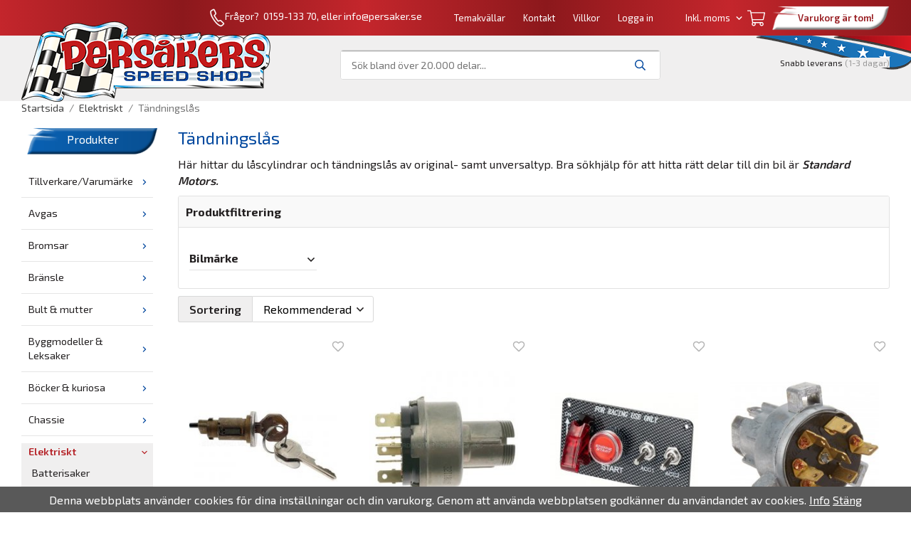

--- FILE ---
content_type: text/html; charset=UTF-8
request_url: https://persaker.se/elektriskt/tandningslas/
body_size: 33163
content:
<!doctype html><html lang="sv" class=""><head><meta charset="utf-8"><title>Tändningslås - Elektriskt - Persaker.se</title><meta name="description" content="Här hittar du låscylindrar och tändningslås av original- samt unversaltyp. Bra sökhjälp för att hitta rätt delar till din bil är  Standard Motors. "><meta name="keywords" content=""><meta name="robots" content="index, follow"><meta name="viewport" content="width=device-width, initial-scale=1"><!-- WIKINGGRUPPEN 11.2.2 --><link rel="shortcut icon" href="/favicon.png"><style>body{margin:0}*,*:before,*:after{-moz-box-sizing:border-box;-webkit-box-sizing:border-box;box-sizing:border-box}.wgr-icon{visibility:hidden}body{background-color:#fff}html{font-family:sans-serif;font-size:16px;font-weight:400;line-height:1.45;color:#232021}@media all and (max-width:480px){html{font-size:.9rem}}html.fonts-loaded{font-family:'Exo 2',sans-serif}h1,h2,h3,h4,h5,h6{margin-top:0;margin-bottom:10px;font-family:sans-serif;font-weight:400;color:#00479e}h3,h4,h5,h6{font-weight:600}.fonts-loaded h3,.fonts-loaded h4,.fonts-loaded h5,.fonts-loaded h6{font-family:'Exo 2',sans-serif}h1{font-size:24px;font-weight:400;line-height:1.25}.fonts-loaded h1{font-family:'Exo 2',sans-serif}h2{font-size:20px;font-weight:400}.fonts-loaded h2{font-family:'Exo 2',sans-serif}h3{font-size:17px}h4{font-size:15px}h5{font-size:14px}h6{font-size:11px}p{margin:0 0 10px}b,strong,th{font-weight:600}th,td{text-align:left}img{max-width:100%;height:auto;vertical-align:middle}a{color:#232021;text-decoration:none}a:hover{text-decoration:underline}input,textarea{padding:8px 10px;border:1px solid #c2c2c2;border-radius:3px;color:#232021;line-height:1.3;background-clip:padding-box}input:focus,textarea:focus{border-color:#aeaeae;outline:none}select{padding:2px 3px;font-size:11px}hr{display:block;height:1px;margin:15px 0;padding:0;border:0;border-top:1px solid #cfcfcf}.l-holder{position:relative;max-width:1220px;margin-left:auto;margin-right:auto}@media all and (max-width:1250px){.l-holder{margin-left:15px;margin-right:15px}}@media all and (max-width:768px){.l-holder{margin-top:15px}}.l-constrained{position:relative;max-width:1220px;margin-left:auto;margin-right:auto}.l-main{overflow:hidden;margin-bottom:15px}.l-sidebar,.l-sidebar-primary{width:200px}.l-sidebar-primary{margin-right:20px;float:left}@media all and (max-width:768px){.l-sidebar-primary{display:none}}.sidebar-title-banner{padding:5px;background-image:url(/frontend/view_desktop/design/bluebanner.png);background-position:center;background-repeat:no-repeat;background-size:contain;color:#fff;text-align:center}.sidebar-title{vertical-align:super}.l-sidebar{margin-left:20px;float:right}@media all and (max-width:960px){.l-sidebar{display:none}}.neutral-btn{padding:0;border-style:none;background-color:transparent;outline:none;-webkit-appearance:none;-moz-appearance:none;appearance:none;-webkit-user-select:none;-moz-user-select:none;-ms-user-select:none;user-select:none}.grid{margin-left:-20px}.grid:before,.grid:after{content:"";display:table}.grid:after{clear:both}.grid:before,.grid:after{content:"";display:table}.grid:after{clear:both}.grid-item{display:inline-block;padding-left:20px;margin-bottom:20px;vertical-align:top}.grid--small{margin-left:-10px}.grid--small .grid-item{padding-left:10px;margin-bottom:10px}.grid--middle .grid-item{vertical-align:middle}.grid-item-1-1{width:100%}.grid-item-1-2{width:50%}.grid-item-1-3{width:33.33%}.grid-item-2-3{width:66.66%}.grid-item-1-4{width:25%}.grid-item-1-6{width:16.66%}@media all and (max-width:768px){.grid:not(.grid--static) .grid-item-1-4{width:50%}.grid:not(.grid--static) .grid-item-1-6{width:31.33%}}@media all and (max-width:480px){.grid:not(.grid--static){margin-left:0}.grid:not(.grid--static) .grid-item{padding-left:0}.grid:not(.grid--static) .grid-item-1-2,.grid:not(.grid--static) .grid-item-1-3,.grid:not(.grid--static) .grid-item-2-3,.grid:not(.grid--static) .grid-item-1-4{width:100%}.grid:not(.grid--static) .grid-item-1-6{width:50%}}.nav,.nav-block,.nav-float{margin:0;padding-left:0;list-style-type:none}.nav>li,.nav>li>a{display:inline-block}.nav-float>li{float:left}.nav-block>li>a{display:block}.nav-tick li{margin-right:10px}.nav-tick{margin-bottom:10px}.block-list{margin:0;padding-left:0;list-style-type:none}.list-info dd{margin:0 0 15px}.media{margin-bottom:15px}.media,.media-body{overflow:hidden}.media-img{margin-right:15px;float:left}.media-img img{display:block}.table{width:100%;border-collapse:collapse;border-spacing:0}.table td,.table th{padding:0}.default-table{width:100%}.default-table>thead>tr{border-bottom:1px solid #e2e2e2}.default-table>thead th{padding:8px}.default-table>tbody td{padding:8px}.video-wrapper{position:relative;padding-bottom:56.25%;padding-top:25px;height:0;margin-bottom:20px}.video-wrapper iframe{position:absolute;top:0;left:0;width:100%;height:100%}.flexslider{height:0;overflow:hidden}.flexslider .is-flex-lazyload{visibility:hidden}.flexslider a{text-decoration:none}.flex__item{position:relative;display:none;backface-visibility:hidden}.flex__item:first-child{display:block}.is-flex-loading .flex-arrow{visibility:hidden}.is-flex-touch .flex-arrows{display:none}.is-flex-loading .flex-nav{visibility:hidden;opacity:0}.flex-nav{margin-top:15px;margin-bottom:10px;opacity:1;visibility:visible}.flex-nav--paging{position:absolute;bottom:0;z-index:9;width:100%;text-align:center}.flex-nav--paging li{display:inline-block;margin:0 4px}.flex-nav--paging a{display:block;width:9px;height:9px;background:#fff;background:rgba(0,0,0,.2);border-radius:100%;cursor:pointer;text-indent:-9999px;-webkit-tap-highlight-color:rgba(0,0,0,0)}.flex-nav--paging .flex-active a{background:#fff;cursor:default}.flex-nav--thumbs{overflow:hidden}.flex-nav--thumbs li{width:9%;float:left}.flex-nav--thumbs img{opacity:.7;cursor:pointer}.flex-nav--thumbs img:hover,.flex-active .flex-nav--thumbs img{opacity:1}.flex-nav--thumbs .flex-active{cursor:default}.flex-caption{position:absolute;top:0;bottom:0;width:100%;z-index:8;display:flex;align-items:center;justify-content:center;padding:5px 10px;overflow:hidden}.flex-caption h2{font-size:2rem}@media all and (max-width:480px){.flex-caption h2{font-size:1.5rem}}.flex-caption p{padding:0 0 5px;margin:0}@media all and (max-width:480px){.flex-caption p{font-size:.9rem}}.flex-caption-content{position:absolute;bottom:15px;left:20px;right:20px;display:flex;justify-content:space-between;align-items:center}.flex-caption-content .flex-desc{display:block}.flex-caption-content .flex-btn{font-weight:400}.flex-caption-content h2{display:block}.is-lazyload,.is-lazyloading{visibility:hidden;opacity:0}.is-lazyloaded{visibility:visible;opacity:1;transition:opacity .3s}.highlight-bar{padding:10px;text-align:center;font-size:1.2rem;font-weight:400}.breadcrumbs{padding-bottom:7px;margin-bottom:10px;font-size:.9rem}.breadcrumbs>li{color:#777;line-height:1}.breadcrumbs a{color:#444;vertical-align:top}.breadcrumbs .icon{margin-left:2px;margin-right:2px;vertical-align:top;color:#999}.breadcrumbs__divider{margin-left:7px;margin-right:7px}.rss-logo .icon{font-size:14px;vertical-align:middle}.rss-logo a .icon{color:#333}.rss-logo a:hover .icon{color:#db6b27;text-decoration:none}.product-item__banner{position:absolute;top:10px;left:0;height:26px;padding-left:11px;padding-right:11px;background-color:#971b1f;color:#fff;line-height:26px}.product-item__banner:after{position:absolute;top:0;left:100%;border:13px solid #971b1f;border-left-style:none;border-right-color:transparent;border-right-width:9px;content:''}.btn{position:relative;display:inline-block;padding:10px 26px;background-color:#eaeaea;background-image:-webkit-linear-gradient(0deg,#8c181c,#c4262c);background-image:-o-linear-gradient(0deg,#8c181c,#c4262c);background-image:linear-gradient(0deg,#8c181c,#c4262c);border-style:none;border-radius:3px;line-height:1;color:#fff;font-weight:600;font-size:.9rem;cursor:pointer;outline-style:none;user-select:none;-webkit-tap-highlight-color:rgba(0,0,0,0)}.btn .icon{vertical-align:middle}.btn:hover,.btn:focus{text-decoration:none;background-color:#ddd}.btn:active{box-shadow:inset 0 3px 5px rgba(0,0,0,.125)}.btn--primary{background-color:#971b1f;background-image:-webkit-linear-gradient(0deg,#8c181c,#c4262c);background-image:-o-linear-gradient(0deg,#8c181c,#c4262c);background-image:linear-gradient(0deg,#8c181c,#c4262c);color:#fff}.btn--primary:hover,.btn--primary:focus{background-color:#81171b}.btn--medium{padding:12px 30px;font-size:.9rem}.btn--large{padding:15px 35px;font-size:1rem}.btn--block{width:100%;display:block;padding:12px 30px;font-size:.9rem;text-align:center}.card{margin-bottom:15px}.card__heading{margin:0;padding:7px 10px;background-color:#00479e;font-weight:700;color:#fff}.card__body{padding:10px;border:1px solid #dcdcdc;border-top-style:none;background:#fff}.topcart{display:flex;align-items:center;color:#fff}.topcart__body{display:inline-block;margin-right:5px;cursor:pointer;vertical-align:middle}.topcart__count,.topcart__subtotal{font-weight:600}.topcart__icon-inner{position:relative;display:inline-block;vertical-align:middle}.topcart__icon-inner-sticky{display:none}.is-autocomplete-sticky .topcart__icon-inner{display:none}.is-autocomplete-sticky .topcart__icon-inner-sticky{position:relative;display:inline-block;vertical-align:middle}.topcart__icon-text{margin-left:5px}.topcart__icon-text span{margin-right:5px}.topcart__cart-icon{margin-right:10px;margin-left:5px;font-size:25px;vertical-align:top}.top-cart__banner{padding:10px;padding-left:23px;width:165px;background-image:url(/frontend/view_desktop/design/whitebanner.png);background-position:center;background-repeat:no-repeat;background-size:contain;color:#971b1f;font-weight:600;text-align:center}.top-cart__items{color:#00479e}.topcart__count{position:absolute;top:-7px;right:-4px;height:20px;width:20px;background:#fc5d62;border-radius:50%;line-height:20px;font-size:12px;color:#fff;text-align:center}.topcart__arrow{margin-right:10px;margin-left:2px;vertical-align:middle}.topcart__favorites{margin-right:12px}.topcart__favorites .icon{color:#fff;vertical-align:top;font-size:25px}.is-hover.topcart__favorites .icon{animation:pop 0.25s cubic-bezier(.694,.0482,.335,1) 3}.is-new-cart-item .topcart__count{animation:cart-count-pop 0.25s cubic-bezier(.694,.0482,.335,1)}.popcart{display:none}.filtermenu{margin:0;padding-left:0;list-style-type:none}.filtermenu li:last-child{border-bottom:0}.filtermenu__item{padding:6px;border-bottom:solid 1px #dcdcdc;background-color:#f9f9f9}.filtermenu__item--heading{padding:8px 10px;font-weight:600;background:#fff}.product-filter{overflow:hidden;margin-top:10px;margin-bottom:10px;padding:0;border:1px solid #e2e2e2;border-radius:3px}@media all and (max-width:768px){.product-filter{display:block}}.product-filter__btn{width:100%;padding:10px;display:flex;align-items:center;justify-content:space-between;border-bottom:1px solid #e2e2e2;background:#f9f9f9;font-weight:700}.product-filter__body{display:block;padding:15px 15px 0}.product-filter__items{display:none}.grid-gallery{margin:0;padding-left:0;list-style-type:none;display:grid;grid-template-columns:repeat(4,1fr);grid-gap:15px;margin-bottom:15px}.no-cssgrid .grid-gallery{margin-left:-15px}.no-cssgrid .grid-gallery>li{display:inline-block;vertical-align:top;width:calc(99.99%/4 - 15px);margin-left:15px;margin-bottom:15px}.view-category .grid-gallery,.view-product .grid-gallery,.view-search .grid-gallery,.view-campaigns .grid-gallery,.autocomplete .grid-gallery{display:grid;grid-template-columns:repeat(4,1fr);grid-gap:15px;margin-bottom:15px}.no-cssgrid .view-category .grid-gallery,.no-cssgrid .view-product .grid-gallery,.no-cssgrid .view-search .grid-gallery,.no-cssgrid .view-campaigns .grid-gallery,.no-cssgrid .autocomplete .grid-gallery{margin-left:-15px}.no-cssgrid .view-category .grid-gallery>li,.no-cssgrid .view-product .grid-gallery>li,.no-cssgrid .view-search .grid-gallery>li,.no-cssgrid .view-campaigns .grid-gallery>li,.no-cssgrid .autocomplete .grid-gallery>li{display:inline-block;vertical-align:top;width:calc(99.99%/4 - 15px);margin-left:15px;margin-bottom:15px}@media all and (max-width:960px){.grid-gallery,[class^=view-] .grid-gallery{display:grid;grid-template-columns:repeat(3,1fr);grid-gap:15px;margin-bottom:15px}.no-cssgrid .grid-gallery,.no-cssgrid [class^=view-] .grid-gallery{margin-left:-15px}.no-cssgrid .grid-gallery>li,.no-cssgrid [class^=view-] .grid-gallery>li{display:inline-block;vertical-align:top;width:calc(99.99%/3 - 15px);margin-left:15px;margin-bottom:15px}}@media all and (max-width:480px){.grid-gallery,[class^=view-] .grid-gallery{display:grid;grid-template-columns:repeat(2,1fr);grid-gap:15px;margin-bottom:15px}.no-cssgrid .grid-gallery,.no-cssgrid [class^=view-] .grid-gallery{margin-left:-15px}.no-cssgrid .grid-gallery>li,.no-cssgrid [class^=view-] .grid-gallery>li{display:inline-block;vertical-align:top;width:calc(99.99%/2 - 15px);margin-left:15px;margin-bottom:15px}}.view-home .grid-gallery--categories{display:grid;grid-template-columns:repeat(3,1fr);grid-gap:15px;margin-bottom:15px;margin-top:30px;margin-bottom:30px}.no-cssgrid .view-home .grid-gallery--categories{margin-left:-15px}.no-cssgrid .view-home .grid-gallery--categories>li{display:inline-block;vertical-align:top;width:calc(99.99%/3 - 15px);margin-left:15px;margin-bottom:15px}@media all and (max-width:768px){.view-home .grid-gallery--categories{display:grid;grid-template-columns:repeat(1,1fr);grid-gap:15px;margin-bottom:15px}.no-cssgrid .view-home .grid-gallery--categories{margin-left:-15px}.no-cssgrid .view-home .grid-gallery--categories>li{display:inline-block;vertical-align:top;width:calc(99.99%/1 - 15px);margin-left:15px;margin-bottom:15px}}.row-gallery{margin:0;padding-left:0;list-style-type:none}.row-gallery>li{margin-bottom:15px}.list-gallery{margin:0;padding-left:0;list-style-type:none}.list-gallery>li{margin-bottom:15px}.list-gallery>li:last-child{margin-bottom:0}.header-bar{padding-top:6px;padding-bottom:6px;background:#c4262c;background-image:-webkit-linear-gradient(right,#8c181c,#c4262c,#8c181c,#c4262c,#8c181c,#c4262c);background-image:-o-linear-gradient(right,#8c181c,#c4262c,#8c181c,#c4262c,#8c181c,#c4262c);background-image:linear-gradient(right,#8c181c,#c4262c,#8c181c,#c4262c,#8c181c,#c4262c);color:#fff;font-size:13px}.header-bar>a{color:#fff}@media all and (max-width:1250px){.header-bar{padding-left:15px;padding-right:15px}}@media all and (max-width:768px){.header-bar{display:none}}.header-bar-sections{display:flex;align-items:center;justify-content:flex-end}.header-bar__number{display:inline-block;font-size:14px;color:#fff;vertical-align:middle}.header-bar__number p{margin-bottom:0}@media all and (max-width:1250px){.header-bar__number{display:none}}.header-bar__nav{margin-left:20px;display:inline-block;vertical-align:middle}.header-bar__nav li{margin-left:25px}@media all and (max-width:960px){.header-bar__nav li{margin-left:17px}}.header-bar__nav a{color:#fff}.header-bar__nav .input-select,.header-bar__nav .input-select select{color:#fff}.header-bar__nav .input-select option,.header-bar__nav .input-select select option{background-color:#971b1f}@media all and (max-width:960px){.header-bar__nav{margin-left:0}}.header{background-color:#f0efef;background-image:url(/frontend/view_desktop/design/flagbanner.png);background-position:right top;background-repeat:no-repeat;background-size:initial}@media all and (max-width:1250px){.header{padding-left:15px;padding-right:15px}}@media all and (max-width:768px){.header{display:none}}.header-sections{position:relative;display:flex;align-items:center;padding-top:20px;padding-bottom:30px}.header-sections__col-1{flex-shrink:0;width:280px}.header-sections__col-1 a{color:#fff}.header-sections__col-2{width:100%;padding-left:70px;padding-right:70px}@media all and (max-width:960px){.header-sections__col-2{padding-right:0;margin-right:0}}.header-sections__col-3{flex-shrink:0}.header-sections__col-3 .icon{margin-right:8px;font-size:18px;color:#971b1f}.header-sections__col-3 span{background-color:#f0efef}.header-sections__col-3 .sections__col-3__popcart{display:none}.is-menubar-sticky{padding-bottom:0}.is-menubar-sticky .header-sections{padding-top:10px;padding-bottom:10px}.is-menubar-sticky .header-sections .header-logo{position:relative;top:0}@media all and (max-width:960px){.is-menubar-sticky .header-sections__col-2{padding-right:30px;padding-left:30px}}.is-menubar-sticky .sections__col-3__popcart{display:block;background-color:transparent;font-size:13px}.is-menubar-sticky .sections__col-3__popcart .icon{color:#971b1f;font-size:25px}.is-menubar-sticky .sections__col-3__popcart span{background-color:transparent}.is-menubar-sticky .sections__col-3__popcart .topcart__icon-text{color:#000}.is-menubar-sticky .sections__col-3__editable{display:none}.header-logo{position:absolute;top:-20px;max-width:100%}.m-header{position:relative;position:-webkit-sticky;position:sticky;top:0;z-index:1000;display:none;align-items:center;justify-content:space-between;height:65px;padding-left:10px;padding-right:10px;background:#fff;border-bottom:1px solid #e9e9e9}@media all and (max-width:768px){.m-header{display:flex}}@media all and (max-width:480px){.m-header{height:50px}}@media screen and (orientation:landscape){.m-header{position:relative}}.m-header__col-1,.m-header__col-2,.m-header__col-3{flex:1}.m-header__col-2{text-align:center}.m-header__col-3{text-align:right}.m-header__logo{display:inline-block}.m-header__logo img{max-width:155px;max-height:65px;padding-top:5px;padding-bottom:5px}@media all and (max-width:480px){.m-header__logo img{max-width:135px;max-height:50px}}.m-header__logo img:hover,.m-header__logo img:active{opacity:.8}.m-header__logo a{-webkit-tap-highlight-color:rgba(0,0,0,0)}.m-header__item{width:35px;color:#444;font-size:21px;line-height:1;-webkit-tap-highlight-color:rgba(0,0,0,0)}.m-header__item .icon{vertical-align:top}.m-header__item--search{font-size:18px}.m-header__item--cart-inner{position:relative;display:inline-block}.m-header__item--cart-count{position:absolute;top:-7px;right:-11px;height:17px;width:17px;background:#fc5d62;border-radius:50%;line-height:17px;font-size:10px;color:#fff;text-align:center}.m-header__item--favorites{margin-right:6px}.is-hover.m-header__item--favorites .icon{animation:pop 0.25s cubic-bezier(.694,.0482,.335,1) 3}.icon{display:inline-block;width:1em;height:1em;stroke-width:0;stroke:currentColor;fill:currentColor;pointer-events:none}.icon--small{font-size:.8rem}.icon--medium{font-size:1.2rem}.icon--large{font-size:3rem}.icon-on,.is-active .icon-off,.is-hover .icon-off{display:none}.is-active .icon-on,.is-hover .icon-on{display:inline}input[type="radio"],input[type="checkbox"]{display:none;display:inline-block\9}input[type="radio"]+label,input[type="checkbox"]+label{cursor:pointer}input[type="radio"]+label:before,input[type="checkbox"]+label:before{display:inline-block;display:none\9;bottom:.08em;width:12px;height:12px;margin-right:4px;margin-top:3px;border:1px solid #a9a9a9;border-radius:2px;background:#f9f9f9;background:linear-gradient(#f9f9f9,#e9e9e9);content:''}input[type="radio"]+label:before{border-radius:50%}input[type="radio"]:checked+label:before{background:#f9f9f9 url(//wgrremote.se/img/mixed/checkbox-radio-2.png) center no-repeat;background-size:6px}input[type="checkbox"]:checked+label:before{background:#f9f9f9 url(//wgrremote.se/img/mixed/checkbox-box-2.png) center no-repeat;background-size:8px}input[type="radio"]:disabled+label:before,input[type="checkbox"]:disabled+label:before{background:#bbb;cursor:default}.label-wrapper{padding-left:20px}.label-wrapper>label{position:relative}.label-wrapper>label:before{position:absolute;margin-left:-20px}.input-form input,.input-form textarea{width:100%}.input-form__row{margin-bottom:8px}.input-form label{display:inline-block;margin-bottom:2px}.max-width-form{max-width:300px}.max-width-form-x2{max-width:400px}.input-table{display:table}.input-table__item{display:table-cell;white-space:nowrap}.input-table--middle .input-table__item{vertical-align:middle}.input-group{display:flex}.input-group--cramped *:first-child{border-top-right-radius:0;border-bottom-right-radius:0}.input-group--cramped *:last-child{border-top-left-radius:0;border-bottom-left-radius:0}.input-group--cramped input:first-child{border-right:0}.input-group--cramped input:last-child{border-left:0}.input-group__item{width:50%}.input-group__item:first-child{margin-right:2%}.input-group-1-4 .input-group__item{width:70%}.input-group-1-4 .input-group__item:first-child{width:28%}.input-select{position:relative;display:inline-flex;align-items:center}.input-select select{width:100%;height:100%;padding:5px 15px 5px 0;-webkit-appearance:none;-moz-appearance:none;appearance:none;border-style:none;background:none;font:inherit;line-height:normal;outline:none}.input-select select::-ms-expand{display:none}.input-select .icon{position:absolute;top:0;right:0;bottom:0;margin:auto}.input-select--box{border:1px solid #d9d9d9;border-radius:3px}.input-select--box select{padding:8px 30px 8px 15px}.input-select--box--small select{padding:5px 25px 5px 10px}.input-select--box .icon{right:10px}.product-item{position:relative;display:flex;flex-direction:column;padding:15px;background:#fff;text-align:center;cursor:pointer}@media all and (max-width:768px){.product-item{padding:10px;-webkit-tap-highlight-color:rgba(0,0,0,0)}}.product-item .price{font-size:1.3rem}.product-item__img{position:relative;padding-bottom:133%;margin-bottom:7px}.product-item__img img{position:absolute;top:0;right:0;bottom:0;left:0;margin:auto;max-height:100%}.product-item__heading{margin-bottom:7px;font-size:.95rem;font-weight:400;color:#232021}.product-item__body{margin-top:auto}.product-item__holder{display:flex;flex-direction:row;justify-content:space-around;align-items:baseline}.autocomplete-content .product-item__price{flex-grow:0}.product-item__price{display:flex;flex-grow:1}.product-item__select-area{margin-bottom:7px}.product-item__buttons{display:flex;margin-top:7px;flex-shrink:0;flex-grow:2}.product-item__buttons .btn{flex:1;padding-left:0;padding-right:0}.product-item__favorite-icon{position:absolute;top:0;right:0;color:#b6b6b6;font-size:18px}.product-item__favorite-icon:after{position:absolute;top:0;right:0;border-right:45px solid #fff;border-bottom:45px solid transparent;content:''}.product-item__favorite-icon .icon{position:absolute;top:5px;right:5px;z-index:1}.is-active.product-item__favorite-icon .icon{color:#fc5d62}.is-hover.product-item__favorite-icon .icon{animation:pop 0.25s cubic-bezier(.694,.0482,.335,1)}.list-gallery .product-item{border:none;padding:0}.category-item{position:relative;padding:8px;border:1px solid #e9e9e9;background:#fff;text-align:center;cursor:pointer}@media all and (max-width:768px){.category-item{-webkit-tap-highlight-color:rgba(0,0,0,0)}}.category-item__img{position:relative;padding-bottom:100%;margin-bottom:7px}.category-item__img img{position:absolute;top:0;right:0;bottom:0;left:0;margin:auto;max-height:100%}.category-item__heading a{text-decoration:none;color:#232021}.category-item--card{padding:0;border-style:none;background:transparent}.category-item--card .category-item__img{margin-bottom:0}.category-item--card .category-item__body{position:absolute;top:0;left:0;right:0;bottom:0;display:flex;align-items:center;flex-direction:column;justify-content:center;margin:auto}.category-item--card .category-item__body__title{margin-bottom:20px;font-size:1.8rem;font-weight:400;color:#fff}.product-item-row{padding:15px;border:1px solid #e9e9e9;overflow:hidden;cursor:pointer}@media all and (max-width:480px){.product-item-row .btn:not(.btn--primary){display:none}.product-item-row .btn{padding:6px 12px}}.product-item-row__checkbox-area{float:left}.product-item-row__img{float:left;width:80px;margin-right:15px;text-align:center}.product-item-row__img img{max-height:80px}.product-item-row__footer{float:right;margin-left:15px;text-align:right}.product-item-row__body{overflow:hidden}.product-item-row__price{margin-bottom:10px}.menubar{position:relative;position:-webkit-sticky;position:sticky;top:0;left:0;z-index:100;margin-bottom:20px;background-color:#00479e}@media all and (max-width:1250px){.menubar{padding-left:15px;padding-right:15px}}@media all and (max-width:768px){.menubar{display:none}}.menubar-inner{display:flex;align-items:center;justify-content:space-between}.site-nav{display:flex}.site-nav>li>a{display:flex;align-items:center;padding:0 20px;height:55px;color:#fff;font-size:1.05rem}.site-nav>li:hover>a{text-decoration:none;background-color:#c2242a;transition:background-color 0.2s}.site-nav>li>a.selected{background-color:#b52227;color:#fff}.site-nav__home .icon{position:relative;vertical-align:middle}.dropdown{display:none}.listmenu{margin:0;padding-left:10px;list-style-type:none}.listmenu a{padding-top:2px;padding-bottom:2px;position:relative;display:block;font-size:.9rem}.listmenu .selected{color:#971b1f;font-weight:600}li .listmenu{display:none}.is-listmenu-opened>.listmenu{display:block;background-color:#f0efef}.listmenu-0{padding:15px;padding-left:0}.listmenu-0>li{padding-top:10px;padding-bottom:10px;border-bottom:1px solid #e5e5e5}.listmenu-0>li>a{padding:2px 17px 2px 10px;font-weight:400}.listmenu-0>li>.selected,.listmenu-0>li>.selected .menu-node{background-color:#f0efef;color:#b52227;font-weight:600}.listmenu-0>.is-listmenu-opened>a{background-color:#f0efef}.listmenu-1{padding-top:4px;padding-bottom:4px;padding-left:15px}.listmenu-1>li>a{padding-top:4px;padding-bottom:4px}.menu-node{position:absolute;top:0;right:0;bottom:0;margin:auto;width:25px;height:12px;font-size:12px;color:#00479e;text-align:center}@media all and (max-width:768px){.menu-node{width:40px;height:100%;text-align:center;line-height:49px;font-size:22px}}.price{font-weight:600;color:#00479e}.price-discount{color:#fc5d62}.price-original{color:#666;font-size:.8rem;text-decoration:line-through}.price-klarna{font-size:.8rem}.site-search{display:flex;max-width:450px;margin:auto;overflow:hidden;background-color:#fff;border:1px solid #dcdcdc;border-radius:4px}.site-search .icon{vertical-align:top}.site-search .preloader{left:auto;right:15px}.site-search__col-1{position:relative;width:100%}.site-search__input{height:40px;padding-left:15px;overflow:hidden;background-image:linear-gradient(to top,#ffffff 95%,#949494);border-radius:0;border:none;font-size:.9rem;text-overflow:ellipsis;white-space:nowrap}.site-search__input::-ms-clear{display:none}.site-search__btn{padding:0;border-style:none;background-color:transparent;outline:none;-webkit-appearance:none;-moz-appearance:none;appearance:none;-webkit-user-select:none;-moz-user-select:none;-ms-user-select:none;user-select:none;height:100%;line-height:1;padding-left:20px;padding-right:20px;background-image:linear-gradient(to top,#ffffff 95%,#949494);font-size:15px}.site-search__btn .icon{vertical-align:top;color:#00479e}.site-search__btn:focus{opacity:.6}.is-autocomplete-sticky .autocomplete{position:fixed;top:94px}.autocomplete{position:absolute;top:135px;left:0;right:0;z-index:1001;margin-top:20px;width:100%;display:none;padding:20px;background:#fff;box-shadow:0 2px 8px rgba(0,0,0,.25);border-radius:0 0 4px 4px;color:#222}@media all and (max-width:1250px){.autocomplete{margin-left:15px;margin-right:15px;width:auto}}@media all and (max-width:768px){.autocomplete{position:fixed;top:0!important;bottom:0;margin-top:0;margin-left:0;margin-right:0;padding:0;background:rgba(0,0,0,.3);box-shadow:none;border-radius:0}}.is-autocomplete-active .autocomplete{display:block}@media all and (max-width:768px){.autocomplete-content{padding:15px 15px 100px;height:100%;overflow-y:auto;user-select:none;-webkit-overflow-scrolling:touch!important}.is-autocomplete-open body,.is-autocomplete-active .autocomplete{background:#fff}.is-autocomplete-open body{overflow:hidden}.is-autocomplete-open .autocomplete{display:block}.is-autocomplete-open .m-nav{display:none}}.sort-section{margin-top:5px;margin-bottom:20px}.sort-section>li{margin-right:4px}.sort-section-heading{display:flex;align-items:center;padding-left:15px;padding-right:15px;background:#f0efef;border:1px solid #d9d9d9;border-right:0;border-top-left-radius:3px;border-bottom-left-radius:3px;font-weight:600}.sort-section-select{border-top-left-radius:0;border-bottom-left-radius:0}@media all and (max-width:768px){.sort-section-select{width:100%}}.category-lead{margin-bottom:10px}.is-hidden{display:none!important}.clearfix:before,.clearfix:after{content:"";display:table}.clearfix:after{clear:both}.clear{clear:both}.flush{margin:0!important}.wipe{padding:0!important}.right{float:right!important}.left{float:left!important}.float-none{float:none!important}.text-left{text-align:left!important}.text-center{text-align:center!important}.text-right{text-align:right!important}.align-top{vertical-align:top!important}.align-middle{vertical-align:middle!important}.align-bottom{vertical-align:bottom!important}.go:after{content:"\00A0" "\00BB"!important}.stretched{width:100%!important}.center-block{display:block;margin-left:auto;margin-right:auto}.vertical-center{display:flex;align-items:center}.space-between{display:flex;justify-content:space-between}.vertical-center-space-between{display:flex;align-items:center;justify-content:space-between}.muted{color:#999}.info,.footer-newsletter-info{font-size:.7rem;color:#777}.brand{color:#00479e}.reset-line-height{line-height:1}.mr-small{margin-right:5px}.ml-small{margin-left:5px}.mt-small{margin-top:5px}.mb-small{margin-bottom:5px}.mr{margin-right:15px}.ml{margin-left:15px}.mt{margin-top:15px}.mb{margin-bottom:15px}@media all and (max-width:960px){.hide-for-xlarge{display:none!important}}@media all and (max-width:768px){.hide-for-large{display:none!important}.hide-on-touch{display:none}}@media all and (max-width:480px){.hide-for-medium{display:none!important}}@media all and (max-width:320px){.hide-for-small{display:none!important}}@media all and (min-width:769px){.hide-on-desktop{display:none}}</style><link rel="preload" href="/css/compiled/compiled_1.css?v=1220" as="style" onload="this.rel='stylesheet'"><noscript><link rel="stylesheet" href="/css/compiled/compiled_1.css?v=1220"></noscript><script>/*! loadCSS: load a CSS file asynchronously. [c]2016 @scottjehl, Filament Group, Inc. Licensed MIT */
!function(a){"use strict";var b=function(b,c,d){function j(a){return e.body?a():void setTimeout(function(){j(a)})}function l(){f.addEventListener&&f.removeEventListener("load",l),f.media=d||"all"}var g,e=a.document,f=e.createElement("link");if(c)g=c;else{var h=(e.body||e.getElementsByTagName("head")[0]).childNodes;g=h[h.length-1]}var i=e.styleSheets;f.rel="stylesheet",f.href=b,f.media="only x",j(function(){g.parentNode.insertBefore(f,c?g:g.nextSibling)});var k=function(a){for(var b=f.href,c=i.length;c--;)if(i[c].href===b)return a();setTimeout(function(){k(a)})};return f.addEventListener&&f.addEventListener("load",l),f.onloadcssdefined=k,k(l),f};"undefined"!=typeof exports?exports.loadCSS=b:a.loadCSS=b}("undefined"!=typeof global?global:this);
function onloadCSS(a,b){function d(){!c&&b&&(c=!0,b.call(a))}var c;a.addEventListener&&a.addEventListener("load",d),a.attachEvent&&a.attachEvent("onload",d),"isApplicationInstalled"in navigator&&"onloadcssdefined"in a&&a.onloadcssdefined(d)}!function(a){if(a.loadCSS){var b=loadCSS.relpreload={};if(b.support=function(){try{return a.document.createElement("link").relList.supports("preload")}catch(a){return!1}},b.poly=function(){for(var b=a.document.getElementsByTagName("link"),c=0;c<b.length;c++){var d=b[c];"preload"===d.rel&&"style"===d.getAttribute("as")&&(a.loadCSS(d.href,d),d.rel=null)}},!b.support()){b.poly();var c=a.setInterval(b.poly,300);a.addEventListener&&a.addEventListener("load",function(){a.clearInterval(c)}),a.attachEvent&&a.attachEvent("onload",function(){a.clearInterval(c)})}}}(this);</script><link rel="canonical" href="https://persaker.se/elektriskt/tandningslas/"><script async src="https://www.googletagmanager.com/gtag/js?id=UA-145703979-1"></script><script>window.dataLayer = window.dataLayer || [];
function gtag(){dataLayer.push(arguments);}
gtag("js", new Date());
gtag("config", "UA-145703979-1", {"currency":"SEK","anonymize_ip":true});gtag("event", "view_item_list", [{"id":"STMUS54L","name":"T\u00e4ndningsl\u00e5s US54L, GM 1967-69","list":"T\u00e4ndningsl\u00e5s","brand":"Standard Motors","category":"elektriskt\/tandningslas","list_position":1,"price":224},{"id":"STMUS50","name":"T\u00e4ndningsl\u00e5s US50, Edsel\/Mopar 1949-77","list":"T\u00e4ndningsl\u00e5s","brand":"Standard Motors","category":"elektriskt\/tandningslas","list_position":2,"price":384},{"id":"DIVJF2107353","name":"T\u00e4ndningsstr\u00f6mbrytarepanel Race, 4 brytare","list":"T\u00e4ndningsl\u00e5s","brand":"","category":"elektriskt\/tandningslas","list_position":3,"price":396},{"id":"STMUS54","name":"T\u00e4ndningsl\u00e5s US54, GM 1968-69","list":"T\u00e4ndningsl\u00e5s","brand":"Standard Motors","category":"elektriskt\/tandningslas","list_position":4,"price":496},{"id":"DIVLR7630599","name":"T\u00e4ndningsstr\u00f6mbrytarepanel Race, 5 brytare","list":"T\u00e4ndningsl\u00e5s","brand":"","category":"elektriskt\/tandningslas","list_position":5,"price":476},{"id":"STMTW76C","name":"Blinkerskam AMC, Ford, Mopar 1964-78","list":"T\u00e4ndningsl\u00e5s","brand":"","category":"elektriskt\/tandningslas","list_position":6,"price":244},{"id":"DIVWQ77419","name":"Fj\u00e4rrstyrd batteriavst\u00e4ngning, 200A","list":"T\u00e4ndningsl\u00e5s","brand":"","category":"elektriskt\/tandningslas","list_position":7,"price":716},{"id":"STMTW40","name":"Blinkersbrytare TW40 GM 1966-90","list":"T\u00e4ndningsl\u00e5s","brand":"","category":"elektriskt\/tandningslas","list_position":8,"price":1348}]); </script></head><body class="view-category" itemscope itemtype="http://schema.org/WebPage"><div class="m-header"><div class="m-header__col-1"><button class="m-header__item m-header__item--menu neutral-btn" id="js-mobile-menu"><span class="m-header__item--menu-open"><svg class="icon icon--bars "><use xmlns:xlink="http://www.w3.org/1999/xlink" xlink:href="/svg-icons/regular.svg#bars" href="/svg-icons/regular.svg#bars"></use></svg></span><span class="m-header__item--menu-close"><svg class="icon icon--times "><use xmlns:xlink="http://www.w3.org/1999/xlink" xlink:href="/svg-icons/regular.svg#times" href="/svg-icons/regular.svg#times"></use></svg></span></button><button class="m-header__item m-header__item--search neutral-btn js-touch-area" id="js-mobile-search"><svg class="icon icon--search "><use xmlns:xlink="http://www.w3.org/1999/xlink" xlink:href="/svg-icons/regular.svg#search" href="/svg-icons/regular.svg#search"></use></svg></button></div><div class="m-header__col-2"><a class="m-header__logo" href="/"><img src="/frontend/view_desktop/design/logos/logo_sv.png" class="mini-site-logo"
alt="Persåkers speedshop AB"></a></div><div class="m-header__col-3"><a class="m-header__item m-header__item--favorites js-cart-favorites is-hidden"
href="/my-favorites/?"><svg class="icon icon--heart "><use xmlns:xlink="http://www.w3.org/1999/xlink" xlink:href="/svg-icons/regular.svg#heart" href="/svg-icons/regular.svg#heart"></use></svg></a><button class="m-header__item m-header__item--cart neutral-btn js-touch-area"
id="js-mobile-cart" onclick="goToURL('/checkout')"><span class="m-header__item--cart-inner" id="js-mobile-cart-inner"><img src="/frontend/view_desktop/design/mobile_cart.png"></span></button></div></div><div class="page"><div class="header-bar"><div class="l-constrained"><div class="header-bar-sections"><div class="header-bar-sections__col-1"><span class="header-bar__number"><p><img alt="" height="26" src="/userfiles/image/phone.png" width="21">Fr&aring;gor?&nbsp; 0159-133 70, eller&nbsp;<a href="mailto:info@persaker.se"><span style="color:#ffffff;">info@persaker.se</span></a></p></span><ul class="header-bar__nav nav"><li class=""><a class=" "
href="/info/temakvallar/">Temakvällar</a></li><li class=""><a class=" "
href="/contact/">Kontakt</a></li><li class=""><a class=" "
href="/info/villkor/">Villkor</a></li><li class=""><a class=" "
href="/customer-login/">Logga in</a></li></ul></div><div class="header-bar-sections__col-2"><ul class="header-bar__nav nav"><li><div class="input-select"><select class="js-set-vatsetting-select"><option value="inkl" selected>Inkl. moms</option><option value="exkl" >Exkl. moms</option></select><svg class="icon icon--angle-down "><use xmlns:xlink="http://www.w3.org/1999/xlink" xlink:href="/svg-icons/regular.svg#angle-down" href="/svg-icons/regular.svg#angle-down"></use></svg></div></li></ul></div><div class="header-bar-sections__col-3"><div class="topcart-holder"><div class="topcart" id="js-topcart"><a class="topcart__favorites js-cart-favorites is-hidden"
title="Mina favoriter"
href="/my-favorites/?"><svg class="icon icon--heart "><use xmlns:xlink="http://www.w3.org/1999/xlink" xlink:href="/svg-icons/light.svg#heart" href="/svg-icons/light.svg#heart"></use></svg></a><svg class="icon icon--shopping-cart topcart__cart-icon"><use xmlns:xlink="http://www.w3.org/1999/xlink" xlink:href="/svg-icons/light.svg#shopping-cart" href="/svg-icons/light.svg#shopping-cart"></use></svg><div class="top-cart__banner"><span class="topcart__noitems">Varukorg är tom!</span></div></div><div class="popcart" id="js-popcart"></div></div></div></div></div></div><div class="header js-menubar clearfix"><div class="l-constrained"><div class="header-sections"><div class="header-sections__cols header-sections__col-1"><a class="header-logo" href="/"><img src="/frontend/view_desktop/design/logos/logo_sv.png" alt="Persåkers speedshop AB"></a></div><div class="header-sections__cols header-sections__col-2"><!-- Search Box --><form method="get" action="/search/" class="site-search" itemprop="potentialAction"
itemscope itemtype="http://schema.org/SearchAction"><div class="site-search__col-1"><meta itemprop="target"
content="https://persaker.se/search/?q={q}"/><input type="hidden" name="lang" value="sv"><input type="search" autocomplete="off" value=""
name="q" class="site-search__input stretched js-autocomplete-input"
placeholder="Sök bland över 20.000 delar..." required itemprop="query-input"><div class="is-autocomplete-preloader preloader preloader--small preloader--middle"><div class="preloader__icn"><div class="preloader__cut"><div class="preloader__donut"></div></div></div></div></div><div class="site-search__col-2"><button type="submit" class="site-search__btn"><svg class="icon icon--search "><use xmlns:xlink="http://www.w3.org/1999/xlink" xlink:href="/svg-icons/regular.svg#search" href="/svg-icons/regular.svg#search"></use></svg></button></div></form></div><div class="header-sections__cols header-sections__col-3"><div class="sections__col-3__editable"><p><span style="font-size:12px;">Snabb leverans <span style="color:#999999;">(1-3 dagar)</span></span></p></div><div class="sections__col-3__popcart"><div class="topcart-holder-sticky"></div></div></div></div></div></div><!-- End .l-header --><div class="l-holder clearfix js-holder"><div class="l-content clearfix"><ol class="nav breadcrumbs clearfix" itemprop="breadcrumb" itemscope itemtype="http://schema.org/BreadcrumbList"><li itemprop="itemListElement" itemscope itemtype="http://schema.org/ListItem"><meta itemprop="position" content="1"><a href="/" itemprop="item"><span itemprop="name">Startsida</span></a><span class="breadcrumbs__divider">/</span></li><li itemprop="itemListElement" itemscope itemtype="http://schema.org/ListItem"><meta itemprop="position" content="2"><a href="/elektriskt/" title="Elektriskt" itemprop="item"><span itemprop="name">Elektriskt</span></a><span class="breadcrumbs__divider">/</span></li><li>Tändningslås</li></ol><div class="l-sidebar-primary"><div class="sidebar-title-banner"><span class="sidebar-title"> Produkter</span></div><ul class="listmenu listmenu-0 mb"><li class=""><a class="js-menu-node " href="#">Tillverkare/Varumärke<span class="menu-node"><span class="icon-off"><svg class="icon icon--angle-right "><use xmlns:xlink="http://www.w3.org/1999/xlink" xlink:href="/svg-icons/regular.svg#angle-right" href="/svg-icons/regular.svg#angle-right"></use></svg></span><span class="icon-on"><svg class="icon icon--angle-down "><use xmlns:xlink="http://www.w3.org/1999/xlink" xlink:href="/svg-icons/regular.svg#angle-down" href="/svg-icons/regular.svg#angle-down"></use></svg></span></span></a><ul class="listmenu listmenu-1"><li ><a
href="/search/?action=producer&q=AC+Delco">AC Delco</a></li><li ><a
href="/search/?action=producer&q=Accel">Accel</a></li><li ><a
href="/search/?action=producer&q=ADS">ADS</a></li><li ><a
href="/search/?action=producer&q=AEC">AEC</a></li><li ><a
href="/search/?action=producer&q=AED+Performance">AED Performance</a></li><li ><a
href="/search/?action=producer&q=AEM">AEM</a></li><li ><a
href="/search/?action=producer&q=Aeromotive">Aeromotive</a></li><li ><a
href="/search/?action=producer&q=Aeroquip">Aeroquip</a></li><li ><a
href="/search/?action=producer&q=Allstar">Allstar</a></li><li ><a
href="/search/?action=producer&q=American+Racing">American Racing</a></li><li ><a
href="/search/?action=producer&q=Amgauge">Amgauge</a></li><li ><a
href="/search/?action=producer&q=ANC">ANC</a></li><li ><a
href="/search/?action=producer&q=Anchor">Anchor</a></li><li ><a
href="/search/?action=producer&q=APA">APA</a></li><li ><a
href="/search/?action=producer&q=APC">APC</a></li><li ><a
href="/search/?action=producer&q=APE">APE</a></li><li ><a
href="/search/?action=producer&q=Apple">Apple</a></li><li ><a
href="/search/?action=producer&q=Arconic">Arconic</a></li><li ><a
href="/search/?action=producer&q=ARP">ARP</a></li><li ><a
href="/search/?action=producer&q=ATC">ATC</a></li><li ><a
href="/search/?action=producer&q=ATD">ATD</a></li><li ><a
href="/search/?action=producer&q=Aurora">Aurora</a></li><li ><a
href="/search/?action=producer&q=Autolite">Autolite</a></li><li ><a
href="/search/?action=producer&q=Autometer">Autometer</a></li><li ><a
href="/search/?action=producer&q=AVS">AVS</a></li><li ><a
href="/search/?action=producer&q=B%26M">B&M</a></li><li ><a
href="/search/?action=producer&q=Badger">Badger</a></li><li ><a
href="/search/?action=producer&q=BCA">BCA</a></li><li ><a
href="/search/?action=producer&q=Billet+Specialties">Billet Specialties</a></li><li ><a
href="/search/?action=producer&q=Boninfante">Boninfante</a></li><li ><a
href="/search/?action=producer&q=Bosch">Bosch</a></li><li ><a
href="/search/?action=producer&q=Brodix">Brodix</a></li><li ><a
href="/search/?action=producer&q=Cardone">Cardone</a></li><li ><a
href="/search/?action=producer&q=CarTech">CarTech</a></li><li ><a
href="/search/?action=producer&q=Carter">Carter</a></li><li ><a
href="/search/?action=producer&q=CATCO">CATCO</a></li><li ><a
href="/search/?action=producer&q=Centerforce">Centerforce</a></li><li ><a
href="/search/?action=producer&q=Champion">Champion</a></li><li ><a
href="/search/?action=producer&q=Chassis+Engineering">Chassis Engineering</a></li><li ><a
href="/search/?action=producer&q=Childs+%26+Albert">Childs & Albert</a></li><li ><a
href="/search/?action=producer&q=Chilton">Chilton</a></li><li ><a
href="/search/?action=producer&q=CIPA">CIPA</a></li><li ><a
href="/search/?action=producer&q=Clevite">Clevite</a></li><li ><a
href="/search/?action=producer&q=Cloyes">Cloyes</a></li><li ><a
href="/search/?action=producer&q=Cometic">Cometic</a></li><li ><a
href="/search/?action=producer&q=Comp+Cams">Comp Cams</a></li><li ><a
href="/search/?action=producer&q=Competition+Engineering">Competition Engineering</a></li><li ><a
href="/search/?action=producer&q=CP+Carrillo">CP Carrillo</a></li><li ><a
href="/search/?action=producer&q=Crane">Crane</a></li><li ><a
href="/search/?action=producer&q=CSI">CSI</a></li><li ><a
href="/search/?action=producer&q=CTEK">CTEK</a></li><li ><a
href="/search/?action=producer&q=CVR">CVR</a></li><li ><a
href="/search/?action=producer&q=Dakota+Digital">Dakota Digital</a></li><li ><a
href="/search/?action=producer&q=Dart">Dart</a></li><li ><a
href="/search/?action=producer&q=Deist">Deist</a></li><li ><a
href="/search/?action=producer&q=Delco">Delco</a></li><li ><a
href="/search/?action=producer&q=Derale">Derale</a></li><li ><a
href="/search/?action=producer&q=Design+Engineering">Design Engineering</a></li><li ><a
href="/search/?action=producer&q=Dorman">Dorman</a></li><li ><a
href="/search/?action=producer&q=Durabond">Durabond</a></li><li ><a
href="/search/?action=producer&q=Dynagear">Dynagear</a></li><li ><a
href="/search/?action=producer&q=Dynomax">Dynomax</a></li><li ><a
href="/search/?action=producer&q=DZZ">DZZ</a></li><li ><a
href="/search/?action=producer&q=Eagle">Eagle</a></li><li ><a
href="/search/?action=producer&q=Earl%27s">Earl's</a></li><li ><a
href="/search/?action=producer&q=Edelbrock">Edelbrock</a></li><li ><a
href="/search/?action=producer&q=EIS">EIS</a></li><li ><a
href="/search/?action=producer&q=Energy+Suspension">Energy Suspension</a></li><li ><a
href="/search/?action=producer&q=Everco">Everco</a></li><li ><a
href="/search/?action=producer&q=Facet">Facet</a></li><li ><a
href="/search/?action=producer&q=FadeFree">FadeFree</a></li><li ><a
href="/search/?action=producer&q=Fel-Pro">Fel-Pro</a></li><li ><a
href="/search/?action=producer&q=Ferrita">Ferrita</a></li><li ><a
href="/search/?action=producer&q=Flex-a-lite">Flex-a-lite</a></li><li ><a
href="/search/?action=producer&q=Flowmaster">Flowmaster</a></li><li ><a
href="/search/?action=producer&q=Flowtech">Flowtech</a></li><li ><a
href="/search/?action=producer&q=Ford">Ford</a></li><li ><a
href="/search/?action=producer&q=Four+Season">Four Season</a></li><li ><a
href="/search/?action=producer&q=Four+Seasons">Four Seasons</a></li><li ><a
href="/search/?action=producer&q=Fragola">Fragola</a></li><li ><a
href="/search/?action=producer&q=Fram">Fram</a></li><li ><a
href="/search/?action=producer&q=G-Force">G-Force</a></li><li ><a
href="/search/?action=producer&q=Gabriel">Gabriel</a></li><li ><a
href="/search/?action=producer&q=Gasoline">Gasoline</a></li><li ><a
href="/search/?action=producer&q=Gates">Gates</a></li><li ><a
href="/search/?action=producer&q=GM">GM</a></li><li ><a
href="/search/?action=producer&q=GMC">GMC</a></li><li ><a
href="/search/?action=producer&q=GoPro">GoPro</a></li><li ><a
href="/search/?action=producer&q=Gorilla">Gorilla</a></li><li ><a
href="/search/?action=producer&q=Grant">Grant</a></li><li ><a
href="/search/?action=producer&q=Griffin">Griffin</a></li><li ><a
href="/search/?action=producer&q=Hartman">Hartman</a></li><li ><a
href="/search/?action=producer&q=Hawk">Hawk</a></li><li ><a
href="/search/?action=producer&q=Hays">Hays</a></li><li ><a
href="/search/?action=producer&q=Hedman">Hedman</a></li><li ><a
href="/search/?action=producer&q=Holley">Holley</a></li><li ><a
href="/search/?action=producer&q=Hooker">Hooker</a></li><li ><a
href="/search/?action=producer&q=Howe">Howe</a></li><li ><a
href="/search/?action=producer&q=HP+Books">HP Books</a></li><li ><a
href="/search/?action=producer&q=Hughes">Hughes</a></li><li ><a
href="/search/?action=producer&q=Hurst">Hurst</a></li><li ><a
href="/search/?action=producer&q=Hussey">Hussey</a></li><li ><a
href="/search/?action=producer&q=Ignitor">Ignitor</a></li><li ><a
href="/search/?action=producer&q=Intercomp">Intercomp</a></li><li ><a
href="/search/?action=producer&q=JAZ">JAZ</a></li><li ><a
href="/search/?action=producer&q=JE+Pistons">JE Pistons</a></li><li ><a
href="/search/?action=producer&q=Jesel">Jesel</a></li><li ><a
href="/search/?action=producer&q=Joe+Gibbs">Joe Gibbs</a></li><li ><a
href="/search/?action=producer&q=K%26N">K&N</a></li><li ><a
href="/search/?action=producer&q=KBP">KBP</a></li><li ><a
href="/search/?action=producer&q=Kirkey">Kirkey</a></li><li ><a
href="/search/?action=producer&q=Koffel">Koffel</a></li><li ><a
href="/search/?action=producer&q=Lakewood">Lakewood</a></li><li ><a
href="/search/?action=producer&q=Loctite">Loctite</a></li><li ><a
href="/search/?action=producer&q=Longacre">Longacre</a></li><li ><a
href="/search/?action=producer&q=Mallory">Mallory</a></li><li ><a
href="/search/?action=producer&q=Manley">Manley</a></li><li ><a
href="/search/?action=producer&q=Manton">Manton</a></li><li ><a
href="/search/?action=producer&q=March+Performance">March Performance</a></li><li ><a
href="/search/?action=producer&q=Mark+Williams">Mark Williams</a></li><li ><a
href="/search/?action=producer&q=Marshall">Marshall</a></li><li ><a
href="/search/?action=producer&q=Master+Oil">Master Oil</a></li><li ><a
href="/search/?action=producer&q=Mcgard">Mcgard</a></li><li ><a
href="/search/?action=producer&q=Mcleod">Mcleod</a></li><li ><a
href="/search/?action=producer&q=Melling">Melling</a></li><li ><a
href="/search/?action=producer&q=Meziere">Meziere</a></li><li ><a
href="/search/?action=producer&q=Milodon">Milodon</a></li><li ><a
href="/search/?action=producer&q=Monroe">Monroe</a></li><li ><a
href="/search/?action=producer&q=Moog">Moog</a></li><li ><a
href="/search/?action=producer&q=Mopar">Mopar</a></li><li ><a
href="/search/?action=producer&q=Mopar+Perf">Mopar Perf</a></li><li ><a
href="/search/?action=producer&q=Mopar+Performance">Mopar Performance</a></li><li ><a
href="/search/?action=producer&q=Morel">Morel</a></li><li ><a
href="/search/?action=producer&q=Moroso">Moroso</a></li><li ><a
href="/search/?action=producer&q=Motormite%2FHelp">Motormite/Help</a></li><li ><a
href="/search/?action=producer&q=Mr+Gasket">Mr Gasket</a></li><li ><a
href="/search/?action=producer&q=Mr.+Gasket">Mr. Gasket</a></li><li ><a
href="/search/?action=producer&q=MSD">MSD</a></li><li ><a
href="/search/?action=producer&q=MTH">MTH</a></li><li ><a
href="/search/?action=producer&q=National+Seals">National Seals</a></li><li ><a
href="/search/?action=producer&q=NEX">NEX</a></li><li ><a
href="/search/?action=producer&q=NGK">NGK</a></li><li ><a
href="/search/?action=producer&q=Nickson">Nickson</a></li><li ><a
href="/search/?action=producer&q=NOCO">NOCO</a></li><li ><a
href="/search/?action=producer&q=NOS">NOS</a></li><li ><a
href="/search/?action=producer&q=Omega">Omega</a></li><li ><a
href="/search/?action=producer&q=Optima">Optima</a></li><li ><a
href="/search/?action=producer&q=PAC+Racing+Springs">PAC Racing Springs</a></li><li ><a
href="/search/?action=producer&q=Painless+Wiring">Painless Wiring</a></li><li ><a
href="/search/?action=producer&q=Pennzoil">Pennzoil</a></li><li ><a
href="/search/?action=producer&q=Perfection">Perfection</a></li><li ><a
href="/search/?action=producer&q=Performance">Performance</a></li><li ><a
href="/search/?action=producer&q=Pers%C3%A5kers+Speed+Shop">Persåkers Speed Shop</a></li><li ><a
href="/search/?action=producer&q=Pertronix">Pertronix</a></li><li ><a
href="/search/?action=producer&q=Philips+66">Philips 66</a></li><li ><a
href="/search/?action=producer&q=Pioneer">Pioneer</a></li><li ><a
href="/search/?action=producer&q=Powermaster">Powermaster</a></li><li ><a
href="/search/?action=producer&q=PRM">PRM</a></li><li ><a
href="/search/?action=producer&q=Professional+Products">Professional Products</a></li><li ><a
href="/search/?action=producer&q=ProForm">ProForm</a></li><li ><a
href="/search/?action=producer&q=Prothane">Prothane</a></li><li ><a
href="/search/?action=producer&q=PRW">PRW</a></li><li ><a
href="/search/?action=producer&q=PST">PST</a></li><li ><a
href="/search/?action=producer&q=Pypes">Pypes</a></li><li ><a
href="/search/?action=producer&q=QRP">QRP</a></li><li ><a
href="/search/?action=producer&q=Racequip">Racequip</a></li><li ><a
href="/search/?action=producer&q=Rain-X">Rain-X</a></li><li ><a
href="/search/?action=producer&q=Ratech">Ratech</a></li><li ><a
href="/search/?action=producer&q=Raybestos">Raybestos</a></li><li ><a
href="/search/?action=producer&q=RCD">RCD</a></li><li ><a
href="/search/?action=producer&q=Red+Line">Red Line</a></li><li ><a
href="/search/?action=producer&q=Remflex">Remflex</a></li><li ><a
href="/search/?action=producer&q=Revell">Revell</a></li><li ><a
href="/search/?action=producer&q=Richmond">Richmond</a></li><li ><a
href="/search/?action=producer&q=RJS">RJS</a></li><li ><a
href="/search/?action=producer&q=RPC">RPC</a></li><li ><a
href="/search/?action=producer&q=RQP">RQP</a></li><li ><a
href="/search/?action=producer&q=SA-Design">SA-Design</a></li><li ><a
href="/search/?action=producer&q=Sanderson">Sanderson</a></li><li ><a
href="/search/?action=producer&q=SCE">SCE</a></li><li ><a
href="/search/?action=producer&q=Schoenfeld">Schoenfeld</a></li><li ><a
href="/search/?action=producer&q=Scribner">Scribner</a></li><li ><a
href="/search/?action=producer&q=Sealed+Power">Sealed Power</a></li><li ><a
href="/search/?action=producer&q=Seals-IT">Seals-IT</a></li><li ><a
href="/search/?action=producer&q=SFX">SFX</a></li><li ><a
href="/search/?action=producer&q=Simons">Simons</a></li><li ><a
href="/search/?action=producer&q=Simpson">Simpson</a></li><li ><a
href="/search/?action=producer&q=Spectre">Spectre</a></li><li ><a
href="/search/?action=producer&q=Speed+Pro">Speed Pro</a></li><li ><a
href="/search/?action=producer&q=SRP">SRP</a></li><li ><a
href="/search/?action=producer&q=SSAB">SSAB</a></li><li ><a
href="/search/?action=producer&q=Standard+Motors">Standard Motors</a></li><li ><a
href="/search/?action=producer&q=Stant">Stant</a></li><li ><a
href="/search/?action=producer&q=Stewart+Warner">Stewart Warner</a></li><li ><a
href="/search/?action=producer&q=Strange">Strange</a></li><li ><a
href="/search/?action=producer&q=Stroud">Stroud</a></li><li ><a
href="/search/?action=producer&q=Taylor">Taylor</a></li><li ><a
href="/search/?action=producer&q=TCI">TCI</a></li><li ><a
href="/search/?action=producer&q=Thermo+Tec">Thermo Tec</a></li><li ><a
href="/search/?action=producer&q=Tilton">Tilton</a></li><li ><a
href="/search/?action=producer&q=TOP">TOP</a></li><li ><a
href="/search/?action=producer&q=Trans-Dapt">Trans-Dapt</a></li><li ><a
href="/search/?action=producer&q=TRW">TRW</a></li><li ><a
href="/search/?action=producer&q=TRW%2FMoog">TRW/Moog</a></li><li ><a
href="/search/?action=producer&q=Tuff-Stuff">Tuff-Stuff</a></li><li ><a
href="/search/?action=producer&q=Turbonetics">Turbonetics</a></li><li ><a
href="/search/?action=producer&q=U76">U76</a></li><li ><a
href="/search/?action=producer&q=UNI">UNI</a></li><li ><a
href="/search/?action=producer&q=Varta">Varta</a></li><li ><a
href="/search/?action=producer&q=Vibrant">Vibrant</a></li><li ><a
href="/search/?action=producer&q=VPF">VPF</a></li><li ><a
href="/search/?action=producer&q=Wagner">Wagner</a></li><li ><a
href="/search/?action=producer&q=Walker">Walker</a></li><li ><a
href="/search/?action=producer&q=Weiand">Weiand</a></li><li ><a
href="/search/?action=producer&q=Weld+Racing">Weld Racing</a></li><li ><a
href="/search/?action=producer&q=Wilwood">Wilwood</a></li><li ><a
href="/search/?action=producer&q=Wiseco">Wiseco</a></li><li ><a
href="/search/?action=producer&q=WIX">WIX</a></li><li ><a
href="/search/?action=producer&q=XRP">XRP</a></li></li></ul><li><a href="/avgas/" title="Avgas">Avgas<span class="menu-node js-menu-node"><span class="icon-off"><svg class="icon icon--angle-right "><use xmlns:xlink="http://www.w3.org/1999/xlink" xlink:href="/svg-icons/regular.svg#angle-right" href="/svg-icons/regular.svg#angle-right"></use></svg></span><span class="icon-on"><svg class="icon icon--angle-down "><use xmlns:xlink="http://www.w3.org/1999/xlink" xlink:href="/svg-icons/regular.svg#angle-down" href="/svg-icons/regular.svg#angle-down"></use></svg></span></span></a><ul class="listmenu listmenu-1"><li><a href="/avgas/bandage/" title="Bandage">Bandage</a></li><li><a href="/avgas/headers/" title="Headers">Headers</a></li><li><a href="/avgas/ljuddampare/" title="Ljuddämpare">Ljuddämpare</a></li><li><a href="/avgas/packningar/" title="Packningar">Packningar</a></li><li><a href="/avgas/rordelar/" title="Rördelar">Rördelar</a></li><li><a href="/avgas/ovriga-avgasdelar/" title="Övriga avgasdelar">Övriga avgasdelar</a></li></ul></li><li><a href="/bromsar/" title="Bromsar">Bromsar<span class="menu-node js-menu-node"><span class="icon-off"><svg class="icon icon--angle-right "><use xmlns:xlink="http://www.w3.org/1999/xlink" xlink:href="/svg-icons/regular.svg#angle-right" href="/svg-icons/regular.svg#angle-right"></use></svg></span><span class="icon-on"><svg class="icon icon--angle-down "><use xmlns:xlink="http://www.w3.org/1999/xlink" xlink:href="/svg-icons/regular.svg#angle-down" href="/svg-icons/regular.svg#angle-down"></use></svg></span></span></a><ul class="listmenu listmenu-1"><li><a href="/bromsar/bromsbackar-belagg/" title="Bromsbackar &amp; belägg">Bromsbackar & belägg<span class="menu-node js-menu-node"><span class="icon-off"><svg class="icon icon--angle-right "><use xmlns:xlink="http://www.w3.org/1999/xlink" xlink:href="/svg-icons/regular.svg#angle-right" href="/svg-icons/regular.svg#angle-right"></use></svg></span><span class="icon-on"><svg class="icon icon--angle-down "><use xmlns:xlink="http://www.w3.org/1999/xlink" xlink:href="/svg-icons/regular.svg#angle-down" href="/svg-icons/regular.svg#angle-down"></use></svg></span></span></a><ul class="listmenu listmenu-2"><li><a href="/bromsar/bromsbackar-belagg/skivbromsbelagg/" title="Skivbromsbelägg">Skivbromsbelägg<span class="menu-node js-menu-node"><span class="icon-off"><svg class="icon icon--angle-right "><use xmlns:xlink="http://www.w3.org/1999/xlink" xlink:href="/svg-icons/regular.svg#angle-right" href="/svg-icons/regular.svg#angle-right"></use></svg></span><span class="icon-on"><svg class="icon icon--angle-down "><use xmlns:xlink="http://www.w3.org/1999/xlink" xlink:href="/svg-icons/regular.svg#angle-down" href="/svg-icons/regular.svg#angle-down"></use></svg></span></span></a><ul class="listmenu listmenu-3"><li><a href="/bromsar/bromsbackar-belagg/skivbromsbelagg/bromsbelagg-standard/" title="Bromsbelägg standard">Bromsbelägg standard</a></li><li><a href="/bromsar/bromsbackar-belagg/skivbromsbelagg/bromsbelagg-high-performance/" title="Bromsbelägg High Performance">Bromsbelägg High Performance</a></li></ul></li><li><a href="/bromsar/bromsbackar-belagg/bromsbackar/" title="Bromsbackar">Bromsbackar</a></li></ul></li><li><a href="/bromsar/bromsslang-ror-och-nipplar/" title="Bromsslang/rör och nipplar">Bromsslang/rör och nipplar<span class="menu-node js-menu-node"><span class="icon-off"><svg class="icon icon--angle-right "><use xmlns:xlink="http://www.w3.org/1999/xlink" xlink:href="/svg-icons/regular.svg#angle-right" href="/svg-icons/regular.svg#angle-right"></use></svg></span><span class="icon-on"><svg class="icon icon--angle-down "><use xmlns:xlink="http://www.w3.org/1999/xlink" xlink:href="/svg-icons/regular.svg#angle-down" href="/svg-icons/regular.svg#angle-down"></use></svg></span></span></a><ul class="listmenu listmenu-2"><li><a href="/bromsar/bromsslang-ror-och-nipplar/bromsror/" title="Bromsrör">Bromsrör</a></li><li><a href="/bromsar/bromsslang-ror-och-nipplar/bromsslangar/" title="Bromsslangar">Bromsslangar</a></li><li><a href="/bromsar/bromsslang-ror-och-nipplar/luftningsnipplar/" title="Luftningsnipplar">Luftningsnipplar</a></li><li><a href="/bromsar/bromsslang-ror-och-nipplar/bromsrorsnipplar/" title="Bromsrörsnipplar">Bromsrörsnipplar</a></li></ul></li><li><a href="/bromsar/bromsservo-huvudcylindrar/" title="Bromsservo &amp; huvudcylindrar">Bromsservo & huvudcylindrar<span class="menu-node js-menu-node"><span class="icon-off"><svg class="icon icon--angle-right "><use xmlns:xlink="http://www.w3.org/1999/xlink" xlink:href="/svg-icons/regular.svg#angle-right" href="/svg-icons/regular.svg#angle-right"></use></svg></span><span class="icon-on"><svg class="icon icon--angle-down "><use xmlns:xlink="http://www.w3.org/1999/xlink" xlink:href="/svg-icons/regular.svg#angle-down" href="/svg-icons/regular.svg#angle-down"></use></svg></span></span></a><ul class="listmenu listmenu-2"><li><a href="/bromsar/bromsservo-huvudcylindrar/huvudcylindrar/" title="Huvudcylindrar">Huvudcylindrar</a></li><li><a href="/bromsar/bromsservo-huvudcylindrar/delar-till-bromsservo/" title="Delar till bromsservo">Delar till bromsservo</a></li><li><a href="/bromsar/bromsservo-huvudcylindrar/reducerings-avstangningsventiler/" title="Reducerings &amp; avstängningsventiler">Reducerings & avstängningsventiler</a></li><li><a href="/bromsar/bromsservo-huvudcylindrar/reservdelar-till-huvudcylindrar/" title="Reservdelar till huvudcylindrar">Reservdelar till huvudcylindrar</a></li></ul></li><li><a href="/bromsar/bromsskivor-och-trummor/" title="Bromsskivor och trummor">Bromsskivor och trummor<span class="menu-node js-menu-node"><span class="icon-off"><svg class="icon icon--angle-right "><use xmlns:xlink="http://www.w3.org/1999/xlink" xlink:href="/svg-icons/regular.svg#angle-right" href="/svg-icons/regular.svg#angle-right"></use></svg></span><span class="icon-on"><svg class="icon icon--angle-down "><use xmlns:xlink="http://www.w3.org/1999/xlink" xlink:href="/svg-icons/regular.svg#angle-down" href="/svg-icons/regular.svg#angle-down"></use></svg></span></span></a><ul class="listmenu listmenu-2"><li><a href="/bromsar/bromsskivor-och-trummor/bromsskivor/" title="Bromsskivor">Bromsskivor</a></li><li><a href="/bromsar/bromsskivor-och-trummor/bromstrummor/" title="Bromstrummor">Bromstrummor</a></li></ul></li><li><a href="/bromsar/bromsok-hjulcylindrar/" title="Bromsok &amp; hjulcylindrar">Bromsok & hjulcylindrar<span class="menu-node js-menu-node"><span class="icon-off"><svg class="icon icon--angle-right "><use xmlns:xlink="http://www.w3.org/1999/xlink" xlink:href="/svg-icons/regular.svg#angle-right" href="/svg-icons/regular.svg#angle-right"></use></svg></span><span class="icon-on"><svg class="icon icon--angle-down "><use xmlns:xlink="http://www.w3.org/1999/xlink" xlink:href="/svg-icons/regular.svg#angle-down" href="/svg-icons/regular.svg#angle-down"></use></svg></span></span></a><ul class="listmenu listmenu-2"><li><a href="/bromsar/bromsok-hjulcylindrar/reservdelar-till-hjulcylindrar-bromsok/" title="Reservdelar till hjulcylindrar &amp; bromsok">Reservdelar till hjulcylindrar & bromsok</a></li><li><a href="/bromsar/bromsok-hjulcylindrar/bromsok/" title="Bromsok">Bromsok</a></li><li><a href="/bromsar/bromsok-hjulcylindrar/hjulcylindrar/" title="Hjulcylindrar">Hjulcylindrar</a></li></ul></li><li><a href="/bromsar/bromsljuskontakter/" title="Bromsljuskontakter">Bromsljuskontakter</a></li><li><a href="/bromsar/blandade-tillbehor-och-delar/" title="Blandade tillbehör och delar">Blandade tillbehör och delar</a></li><li><a href="/bromsar/justerskruvar-till-trumbromsar/" title="Justerskruvar till trumbromsar">Justerskruvar till trumbromsar</a></li><li><a href="/bromsar/delar-till-sjalvjusterande-bromsar/" title="Delar till självjusterande bromsar">Delar till självjusterande bromsar</a></li><li><a href="/bromsar/monteringssatser-for-bromsbackar/" title="Monteringssatser för bromsbackar">Monteringssatser för bromsbackar</a></li><li><a href="/bromsar/monteringsdelar-for-bromsklossar/" title="Monteringsdelar för bromsklossar">Monteringsdelar för bromsklossar</a></li><li><a href="/bromsar/handbromsvajrar/" title="Handbromsvajrar">Handbromsvajrar</a></li></ul></li><li><a href="/bransle/" title="Bränsle">Bränsle<span class="menu-node js-menu-node"><span class="icon-off"><svg class="icon icon--angle-right "><use xmlns:xlink="http://www.w3.org/1999/xlink" xlink:href="/svg-icons/regular.svg#angle-right" href="/svg-icons/regular.svg#angle-right"></use></svg></span><span class="icon-on"><svg class="icon icon--angle-down "><use xmlns:xlink="http://www.w3.org/1999/xlink" xlink:href="/svg-icons/regular.svg#angle-down" href="/svg-icons/regular.svg#angle-down"></use></svg></span></span></a><ul class="listmenu listmenu-1"><li><a href="/bransle/bransledelar/" title="Bränsledelar">Bränsledelar<span class="menu-node js-menu-node"><span class="icon-off"><svg class="icon icon--angle-right "><use xmlns:xlink="http://www.w3.org/1999/xlink" xlink:href="/svg-icons/regular.svg#angle-right" href="/svg-icons/regular.svg#angle-right"></use></svg></span><span class="icon-on"><svg class="icon icon--angle-down "><use xmlns:xlink="http://www.w3.org/1999/xlink" xlink:href="/svg-icons/regular.svg#angle-down" href="/svg-icons/regular.svg#angle-down"></use></svg></span></span></a><ul class="listmenu listmenu-2"><li><a href="/bransle/bransledelar/accpumpdelar/" title="Accpumpdelar">Accpumpdelar</a></li><li><a href="/bransle/bransledelar/branslenalar/" title="Bränslenålar">Bränslenålar</a></li><li><a href="/bransle/bransledelar/flottordelar/" title="Flottördelar">Flottördelar</a></li><li><a href="/bransle/bransledelar/munstycken/" title="Munstycken">Munstycken</a></li><li><a href="/bransle/bransledelar/spjalldelar/" title="Spjälldelar">Spjälldelar</a></li></ul></li><li><a href="/bransle/branslen/" title="Bränslen">Bränslen</a></li><li><a href="/bransle/branslefilter/" title="Bränslefilter">Bränslefilter</a></li><li><a href="/bransle/branslepumpar/" title="Bränslepumpar">Bränslepumpar<span class="menu-node js-menu-node"><span class="icon-off"><svg class="icon icon--angle-right "><use xmlns:xlink="http://www.w3.org/1999/xlink" xlink:href="/svg-icons/regular.svg#angle-right" href="/svg-icons/regular.svg#angle-right"></use></svg></span><span class="icon-on"><svg class="icon icon--angle-down "><use xmlns:xlink="http://www.w3.org/1999/xlink" xlink:href="/svg-icons/regular.svg#angle-down" href="/svg-icons/regular.svg#angle-down"></use></svg></span></span></a><ul class="listmenu listmenu-2"><li><a href="/bransle/branslepumpar/elektriska-branslepumpar/" title="Elektriska bränslepumpar">Elektriska bränslepumpar</a></li><li><a href="/bransle/branslepumpar/mekaniska-branslepumpar/" title="Mekaniska bränslepumpar">Mekaniska bränslepumpar</a></li><li><a href="/bransle/branslepumpar/tillbehor-reservdelar-branslepumpar/" title="Tillbehör &amp; reservdelar bränslepumpar">Tillbehör & reservdelar bränslepumpar</a></li></ul></li><li><a href="/bransle/bransleregulatorer/" title="Bränsleregulatorer">Bränsleregulatorer</a></li><li><a href="/bransle/bransleror/" title="Bränslerör">Bränslerör</a></li><li><a href="/bransle/bransletankar/" title="Bränsletankar">Bränsletankar</a></li><li><a href="/bransle/forgasare/" title="Förgasare">Förgasare</a></li><li><a href="/bransle/forgasarrepsatser/" title="Förgasarrepsatser">Förgasarrepsatser</a></li><li><a href="/bransle/gasreglage-wire-fasten/" title="Gasreglage, wire &amp; fästen">Gasreglage, wire & fästen</a></li><li><a href="/bransle/packningar-spacers/" title="Packningar &amp; Spacers">Packningar & Spacers</a></li><li><a href="/bransle/insprutning/" title="Insprutning">Insprutning<span class="menu-node js-menu-node"><span class="icon-off"><svg class="icon icon--angle-right "><use xmlns:xlink="http://www.w3.org/1999/xlink" xlink:href="/svg-icons/regular.svg#angle-right" href="/svg-icons/regular.svg#angle-right"></use></svg></span><span class="icon-on"><svg class="icon icon--angle-down "><use xmlns:xlink="http://www.w3.org/1999/xlink" xlink:href="/svg-icons/regular.svg#angle-down" href="/svg-icons/regular.svg#angle-down"></use></svg></span></span></a><ul class="listmenu listmenu-2"><li><a href="/bransle/insprutning/bensinpumpar-efi/" title="Bensinpumpar EFI">Bensinpumpar EFI</a></li><li><a href="/bransle/insprutning/givare-sensorer/" title="Givare &amp; Sensorer">Givare & Sensorer</a></li><li><a href="/bransle/insprutning/insprutningssystem/" title="Insprutningssystem">Insprutningssystem</a></li><li><a href="/bransle/insprutning/spridare/" title="Spridare">Spridare</a></li><li><a href="/bransle/insprutning/tillbehor-efi/" title="Tillbehör EFI">Tillbehör EFI</a></li></ul></li><li><a href="/bransle/lustgas-nos/" title="Lustgas-NOS">Lustgas-NOS</a></li><li><a href="/bransle/tanklock/" title="Tanklock">Tanklock</a></li></ul></li><li><a href="/bult-mutter/" title="Bult &amp; mutter">Bult & mutter<span class="menu-node js-menu-node"><span class="icon-off"><svg class="icon icon--angle-right "><use xmlns:xlink="http://www.w3.org/1999/xlink" xlink:href="/svg-icons/regular.svg#angle-right" href="/svg-icons/regular.svg#angle-right"></use></svg></span><span class="icon-on"><svg class="icon icon--angle-down "><use xmlns:xlink="http://www.w3.org/1999/xlink" xlink:href="/svg-icons/regular.svg#angle-down" href="/svg-icons/regular.svg#angle-down"></use></svg></span></span></a><ul class="listmenu listmenu-1"><li><a href="/bult-mutter/drivlina/" title="Drivlina">Drivlina</a></li><li><a href="/bult-mutter/grenror-headersbultar/" title="Grenrör/Headersbultar">Grenrör/Headersbultar</a></li><li><a href="/bult-mutter/hjulbult-mutter/" title="Hjulbult &amp; mutter">Hjulbult & mutter<span class="menu-node js-menu-node"><span class="icon-off"><svg class="icon icon--angle-right "><use xmlns:xlink="http://www.w3.org/1999/xlink" xlink:href="/svg-icons/regular.svg#angle-right" href="/svg-icons/regular.svg#angle-right"></use></svg></span><span class="icon-on"><svg class="icon icon--angle-down "><use xmlns:xlink="http://www.w3.org/1999/xlink" xlink:href="/svg-icons/regular.svg#angle-down" href="/svg-icons/regular.svg#angle-down"></use></svg></span></span></a><ul class="listmenu listmenu-2"><li><a href="/bult-mutter/hjulbult-mutter/hjulbultar/" title="Hjulbultar">Hjulbultar</a></li><li><a href="/bult-mutter/hjulbult-mutter/hjulmuttrar/" title="Hjulmuttrar">Hjulmuttrar</a></li></ul></li><li><a href="/bult-mutter/insug/" title="Insug">Insug</a></li><li><a href="/bult-mutter/motorblock-diverse/" title="Motorblock diverse">Motorblock diverse</a></li><li><a href="/bult-mutter/topplock/" title="Topplock">Topplock</a></li><li><a href="/bult-mutter/universal-bult-mutter/" title="Universal bult &amp; mutter">Universal bult & mutter<span class="menu-node js-menu-node"><span class="icon-off"><svg class="icon icon--angle-right "><use xmlns:xlink="http://www.w3.org/1999/xlink" xlink:href="/svg-icons/regular.svg#angle-right" href="/svg-icons/regular.svg#angle-right"></use></svg></span><span class="icon-on"><svg class="icon icon--angle-down "><use xmlns:xlink="http://www.w3.org/1999/xlink" xlink:href="/svg-icons/regular.svg#angle-down" href="/svg-icons/regular.svg#angle-down"></use></svg></span></span></a><ul class="listmenu listmenu-2"><li><a href="/bult-mutter/universal-bult-mutter/bult-skruv/" title="Bult &amp; skruv">Bult & skruv</a></li><li><a href="/bult-mutter/universal-bult-mutter/muttrar/" title="Muttrar">Muttrar</a></li><li><a href="/bult-mutter/universal-bult-mutter/brickor/" title="Brickor">Brickor</a></li><li><a href="/bult-mutter/universal-bult-mutter/pinnbultar/" title="Pinnbultar">Pinnbultar</a></li><li><a href="/bult-mutter/universal-bult-mutter/gangstang/" title="Gängstång">Gängstång</a></li></ul></li><li><a href="/bult-mutter/ventilkapsbultar/" title="Ventilkåpsbultar">Ventilkåpsbultar</a></li><li><a href="/bult-mutter/vevaxel/" title="Vevaxel">Vevaxel</a></li><li><a href="/bult-mutter/vevstakar/" title="Vevstakar">Vevstakar</a></li><li><a href="/bult-mutter/vipparmsbultar/" title="Vipparmsbultar">Vipparmsbultar</a></li><li><a href="/bult-mutter/vipparmsmuttrar/" title="Vipparmsmuttrar">Vipparmsmuttrar</a></li><li><a href="/bult-mutter/ovriga-fastartiklar/" title="Övriga fästartiklar">Övriga fästartiklar</a></li></ul></li><li><a href="/byggmodeller-leksaker/" title="Byggmodeller &amp; Leksaker">Byggmodeller & Leksaker<span class="menu-node js-menu-node"><span class="icon-off"><svg class="icon icon--angle-right "><use xmlns:xlink="http://www.w3.org/1999/xlink" xlink:href="/svg-icons/regular.svg#angle-right" href="/svg-icons/regular.svg#angle-right"></use></svg></span><span class="icon-on"><svg class="icon icon--angle-down "><use xmlns:xlink="http://www.w3.org/1999/xlink" xlink:href="/svg-icons/regular.svg#angle-down" href="/svg-icons/regular.svg#angle-down"></use></svg></span></span></a><ul class="listmenu listmenu-1"><li><a href="/byggmodeller-leksaker/bilar/" title="Bilar">Bilar</a></li><li><a href="/byggmodeller-leksaker/bilbanor-slot-car/" title="Bilbanor/Slot Car">Bilbanor/Slot Car<span class="menu-node js-menu-node"><span class="icon-off"><svg class="icon icon--angle-right "><use xmlns:xlink="http://www.w3.org/1999/xlink" xlink:href="/svg-icons/regular.svg#angle-right" href="/svg-icons/regular.svg#angle-right"></use></svg></span><span class="icon-on"><svg class="icon icon--angle-down "><use xmlns:xlink="http://www.w3.org/1999/xlink" xlink:href="/svg-icons/regular.svg#angle-down" href="/svg-icons/regular.svg#angle-down"></use></svg></span></span></a><ul class="listmenu listmenu-2"><li><a href="/byggmodeller-leksaker/bilbanor-slot-car/bilbanor/" title="Bilbanor">Bilbanor</a></li><li><a href="/byggmodeller-leksaker/bilbanor-slot-car/kaross-ram/" title="Kaross &amp; Ram">Kaross & Ram</a></li><li><a href="/byggmodeller-leksaker/bilbanor-slot-car/reservdelar/" title="Reservdelar">Reservdelar</a></li><li><a href="/byggmodeller-leksaker/bilbanor-slot-car/tillbehor/" title="Tillbehör">Tillbehör</a></li></ul></li><li><a href="/byggmodeller-leksaker/batar/" title="Båtar">Båtar</a></li><li><a href="/byggmodeller-leksaker/figurer/" title="Figurer">Figurer</a></li><li><a href="/byggmodeller-leksaker/flyg/" title="Flyg">Flyg</a></li><li><a href="/byggmodeller-leksaker/motorcyklar/" title="Motorcyklar">Motorcyklar</a></li><li><a href="/byggmodeller-leksaker/truck-trailer/" title="Truck &amp; Trailer">Truck & Trailer</a></li><li><a href="/byggmodeller-leksaker/tillbehor/" title="Tillbehör">Tillbehör</a></li><li><a href="/byggmodeller-leksaker/ovriga-modeller/" title="Övriga modeller">Övriga modeller</a></li></ul></li><li><a href="/bocker-kuriosa/" title="Böcker &amp; kuriosa">Böcker & kuriosa<span class="menu-node js-menu-node"><span class="icon-off"><svg class="icon icon--angle-right "><use xmlns:xlink="http://www.w3.org/1999/xlink" xlink:href="/svg-icons/regular.svg#angle-right" href="/svg-icons/regular.svg#angle-right"></use></svg></span><span class="icon-on"><svg class="icon icon--angle-down "><use xmlns:xlink="http://www.w3.org/1999/xlink" xlink:href="/svg-icons/regular.svg#angle-down" href="/svg-icons/regular.svg#angle-down"></use></svg></span></span></a><ul class="listmenu listmenu-1"><li><a href="/bocker-kuriosa/frana-saker/" title="Fräna saker">Fräna saker</a></li><li><a href="/bocker-kuriosa/klistermarken/" title="Klistermärken">Klistermärken</a></li><li><a href="/bocker-kuriosa/kladesplagg/" title="Klädesplagg">Klädesplagg</a></li><li><a href="/bocker-kuriosa/litteratur/" title="Litteratur">Litteratur<span class="menu-node js-menu-node"><span class="icon-off"><svg class="icon icon--angle-right "><use xmlns:xlink="http://www.w3.org/1999/xlink" xlink:href="/svg-icons/regular.svg#angle-right" href="/svg-icons/regular.svg#angle-right"></use></svg></span><span class="icon-on"><svg class="icon icon--angle-down "><use xmlns:xlink="http://www.w3.org/1999/xlink" xlink:href="/svg-icons/regular.svg#angle-down" href="/svg-icons/regular.svg#angle-down"></use></svg></span></span></a><ul class="listmenu listmenu-2"><li><a href="/bocker-kuriosa/litteratur/handbocker-manualer/" title="Handböcker/manualer">Handböcker/manualer</a></li><li><a href="/bocker-kuriosa/litteratur/tidningar/" title="Tidningar">Tidningar</a></li><li><a href="/bocker-kuriosa/litteratur/blandade-bilbocker/" title="Blandade bilböcker">Blandade bilböcker</a></li></ul></li><li><a href="/bocker-kuriosa/skyltar/" title="Skyltar">Skyltar</a></li><li><a href="/bocker-kuriosa/tabletter-planscher-vykort/" title="Tabletter, Planscher &amp; Vykort">Tabletter, Planscher & Vykort</a></li></ul></li><li><a href="/chassie/" title="Chassie">Chassie<span class="menu-node js-menu-node"><span class="icon-off"><svg class="icon icon--angle-right "><use xmlns:xlink="http://www.w3.org/1999/xlink" xlink:href="/svg-icons/regular.svg#angle-right" href="/svg-icons/regular.svg#angle-right"></use></svg></span><span class="icon-on"><svg class="icon icon--angle-down "><use xmlns:xlink="http://www.w3.org/1999/xlink" xlink:href="/svg-icons/regular.svg#angle-down" href="/svg-icons/regular.svg#angle-down"></use></svg></span></span></a><ul class="listmenu listmenu-1"><li><a href="/chassie/bakaxel-fjadring/" title="Bakaxel &amp; fjädring">Bakaxel & fjädring<span class="menu-node js-menu-node"><span class="icon-off"><svg class="icon icon--angle-right "><use xmlns:xlink="http://www.w3.org/1999/xlink" xlink:href="/svg-icons/regular.svg#angle-right" href="/svg-icons/regular.svg#angle-right"></use></svg></span><span class="icon-on"><svg class="icon icon--angle-down "><use xmlns:xlink="http://www.w3.org/1999/xlink" xlink:href="/svg-icons/regular.svg#angle-down" href="/svg-icons/regular.svg#angle-down"></use></svg></span></span></a><ul class="listmenu listmenu-2"><li><a href="/chassie/bakaxel-fjadring/bakaxelpackningar/" title="Bakaxelpackningar">Bakaxelpackningar</a></li><li><a href="/chassie/bakaxel-fjadring/bakaxelkapor/" title="Bakaxelkåpor">Bakaxelkåpor</a></li><li><a href="/chassie/bakaxel-fjadring/differential/" title="Differential">Differential</a></li><li><a href="/chassie/bakaxel-fjadring/stag-bussningar-sankningsblock-mm/" title="Stag, bussningar, sänkningsblock mm.">Stag, bussningar, sänkningsblock mm.</a></li><li><a href="/chassie/bakaxel-fjadring/packboxar-tatningar/" title="Packboxar/Tätningar">Packboxar/Tätningar</a></li></ul></li><li><a href="/chassie/bussningar-0/" title="Bussningar">Bussningar</a></li><li><a href="/chassie/bussningar-high-performance/" title="Bussningar High Performance">Bussningar High Performance</a></li><li><a href="/chassie/dack-falg/" title="Däck &amp; fälg">Däck & fälg<span class="menu-node js-menu-node"><span class="icon-off"><svg class="icon icon--angle-right "><use xmlns:xlink="http://www.w3.org/1999/xlink" xlink:href="/svg-icons/regular.svg#angle-right" href="/svg-icons/regular.svg#angle-right"></use></svg></span><span class="icon-on"><svg class="icon icon--angle-down "><use xmlns:xlink="http://www.w3.org/1999/xlink" xlink:href="/svg-icons/regular.svg#angle-down" href="/svg-icons/regular.svg#angle-down"></use></svg></span></span></a><ul class="listmenu listmenu-2"><li><a href="/chassie/dack-falg/dack-slicks/" title="Däck &amp; Slicks">Däck & Slicks</a></li><li><a href="/chassie/dack-falg/falgar/" title="Fälgar">Fälgar</a></li><li><a href="/chassie/dack-falg/hjulbultar/" title="Hjulbultar">Hjulbultar</a></li><li><a href="/chassie/dack-falg/hjulmuttrar/" title="Hjulmuttrar">Hjulmuttrar</a></li><li><a href="/chassie/dack-falg/slangar/" title="Slangar">Slangar</a></li><li><a href="/chassie/dack-falg/ovriga-tillbehor/" title="Övriga tillbehör">Övriga tillbehör</a></li></ul></li><li><a href="/chassie/fjadrar/" title="Fjädrar">Fjädrar</a></li><li><a href="/chassie/framvagn-fjadring/" title="Framvagn &amp; fjädring">Framvagn & fjädring</a></li><li><a href="/chassie/genomslagsgummin/" title="Genomslagsgummin">Genomslagsgummin</a></li><li><a href="/chassie/hjullager/" title="Hjullager">Hjullager<span class="menu-node js-menu-node"><span class="icon-off"><svg class="icon icon--angle-right "><use xmlns:xlink="http://www.w3.org/1999/xlink" xlink:href="/svg-icons/regular.svg#angle-right" href="/svg-icons/regular.svg#angle-right"></use></svg></span><span class="icon-on"><svg class="icon icon--angle-down "><use xmlns:xlink="http://www.w3.org/1999/xlink" xlink:href="/svg-icons/regular.svg#angle-down" href="/svg-icons/regular.svg#angle-down"></use></svg></span></span></a><ul class="listmenu listmenu-2"><li><a href="/chassie/hjullager/bakhjulslager/" title="Bakhjulslager">Bakhjulslager</a></li><li><a href="/chassie/hjullager/framhjulslager/" title="Framhjulslager">Framhjulslager</a></li><li><a href="/chassie/hjullager/packboxar-tatningar-hjullager/" title="Packboxar/Tätningar hjullager">Packboxar/Tätningar hjullager</a></li><li><a href="/chassie/hjullager/ovriga-hjullagerdelar/" title="Övriga hjullagerdelar">Övriga hjullagerdelar</a></li></ul></li><li><a href="/chassie/kraftoverforing/" title="Kraftöverföring">Kraftöverföring<span class="menu-node js-menu-node"><span class="icon-off"><svg class="icon icon--angle-right "><use xmlns:xlink="http://www.w3.org/1999/xlink" xlink:href="/svg-icons/regular.svg#angle-right" href="/svg-icons/regular.svg#angle-right"></use></svg></span><span class="icon-on"><svg class="icon icon--angle-down "><use xmlns:xlink="http://www.w3.org/1999/xlink" xlink:href="/svg-icons/regular.svg#angle-down" href="/svg-icons/regular.svg#angle-down"></use></svg></span></span></a><ul class="listmenu listmenu-2"><li><a href="/chassie/kraftoverforing/overfall-till-knutkors/" title="Överfall till knutkors">Överfall till knutkors</a></li><li><a href="/chassie/kraftoverforing/knutkors/" title="Knutkors">Knutkors</a></li><li><a href="/chassie/kraftoverforing/yoke-medbringare/" title="Yoke &amp; medbringare">Yoke & medbringare</a></li><li><a href="/chassie/kraftoverforing/kardaner-och-tillbehor/" title="Kardaner och tillbehör">Kardaner och tillbehör</a></li></ul></li><li><a href="/chassie/spindelleder-kulbultar/" title="Spindelleder/Kulbultar">Spindelleder/Kulbultar</a></li><li><a href="/chassie/styrning/" title="Styrning">Styrning<span class="menu-node js-menu-node"><span class="icon-off"><svg class="icon icon--angle-right "><use xmlns:xlink="http://www.w3.org/1999/xlink" xlink:href="/svg-icons/regular.svg#angle-right" href="/svg-icons/regular.svg#angle-right"></use></svg></span><span class="icon-on"><svg class="icon icon--angle-down "><use xmlns:xlink="http://www.w3.org/1999/xlink" xlink:href="/svg-icons/regular.svg#angle-down" href="/svg-icons/regular.svg#angle-down"></use></svg></span></span></a><ul class="listmenu listmenu-2"><li><a href="/chassie/styrning/pitman-hjalpstyrarmar/" title="Pitman/hjälpstyrarmar">Pitman/hjälpstyrarmar</a></li><li><a href="/chassie/styrning/repsatser-reservdelar-styrning/" title="Repsatser &amp; reservdelar styrning">Repsatser & reservdelar styrning</a></li><li><a href="/chassie/styrning/servopumpsfasten/" title="Servopumpsfästen">Servopumpsfästen</a></li><li><a href="/chassie/styrning/servodelar/" title="Servodelar">Servodelar</a></li><li><a href="/chassie/styrning/servoslangar/" title="Servoslangar">Servoslangar</a></li><li><a href="/chassie/styrning/styrknutar/" title="Styrknutar">Styrknutar</a></li><li><a href="/chassie/styrning/styrleder/" title="Styrleder">Styrleder</a></li><li><a href="/chassie/styrning/styrsnacka-kuggstang/" title="Styrsnäcka/kuggstång">Styrsnäcka/kuggstång</a></li></ul></li><li><a href="/chassie/stotdampare/" title="Stötdämpare">Stötdämpare</a></li><li><a href="/chassie/ovriga-chassiedelar/" title="Övriga chassiedelar">Övriga chassiedelar</a></li></ul></li><li class="is-listmenu-opened"><a class="selected is-active" href="/elektriskt/" title="Elektriskt">Elektriskt<span class="menu-node js-menu-node"><span class="icon-off"><svg class="icon icon--angle-right "><use xmlns:xlink="http://www.w3.org/1999/xlink" xlink:href="/svg-icons/regular.svg#angle-right" href="/svg-icons/regular.svg#angle-right"></use></svg></span><span class="icon-on"><svg class="icon icon--angle-down "><use xmlns:xlink="http://www.w3.org/1999/xlink" xlink:href="/svg-icons/regular.svg#angle-down" href="/svg-icons/regular.svg#angle-down"></use></svg></span></span></a><ul class="listmenu listmenu-1"><li><a href="/elektriskt/batterisaker/" title="Batterisaker">Batterisaker</a></li><li><a href="/elektriskt/belysning/" title="Belysning">Belysning<span class="menu-node js-menu-node"><span class="icon-off"><svg class="icon icon--angle-right "><use xmlns:xlink="http://www.w3.org/1999/xlink" xlink:href="/svg-icons/regular.svg#angle-right" href="/svg-icons/regular.svg#angle-right"></use></svg></span><span class="icon-on"><svg class="icon icon--angle-down "><use xmlns:xlink="http://www.w3.org/1999/xlink" xlink:href="/svg-icons/regular.svg#angle-down" href="/svg-icons/regular.svg#angle-down"></use></svg></span></span></a><ul class="listmenu listmenu-2"><li><a href="/elektriskt/belysning/stralkastare/" title="Strålkastare">Strålkastare</a></li><li><a href="/elektriskt/belysning/glodlampor/" title="Glödlampor">Glödlampor</a></li><li><a href="/elektriskt/belysning/ovrigt-belysning/" title="Övrigt belysning">Övrigt belysning</a></li><li><a href="/elektriskt/belysning/baklampor/" title="Baklampor">Baklampor</a></li></ul></li><li><a href="/elektriskt/generator-laddningsdelar/" title="Generator &amp; laddningsdelar">Generator & laddningsdelar<span class="menu-node js-menu-node"><span class="icon-off"><svg class="icon icon--angle-right "><use xmlns:xlink="http://www.w3.org/1999/xlink" xlink:href="/svg-icons/regular.svg#angle-right" href="/svg-icons/regular.svg#angle-right"></use></svg></span><span class="icon-on"><svg class="icon icon--angle-down "><use xmlns:xlink="http://www.w3.org/1999/xlink" xlink:href="/svg-icons/regular.svg#angle-down" href="/svg-icons/regular.svg#angle-down"></use></svg></span></span></a><ul class="listmenu listmenu-2"><li><a href="/elektriskt/generator-laddningsdelar/generatorer/" title="Generatorer">Generatorer</a></li><li><a href="/elektriskt/generator-laddningsdelar/generatorfasten/" title="Generatorfästen">Generatorfästen</a></li><li><a href="/elektriskt/generator-laddningsdelar/laddningsrelan/" title="Laddningsrelän">Laddningsrelän</a></li><li><a href="/elektriskt/generator-laddningsdelar/generatorremskivor/" title="Generatorremskivor">Generatorremskivor</a></li><li><a href="/elektriskt/generator-laddningsdelar/generatorkol/" title="Generatorkol">Generatorkol</a></li></ul></li><li><a href="/elektriskt/givare-sensorer/" title="Givare &amp; Sensorer">Givare & Sensorer<span class="menu-node js-menu-node"><span class="icon-off"><svg class="icon icon--angle-right "><use xmlns:xlink="http://www.w3.org/1999/xlink" xlink:href="/svg-icons/regular.svg#angle-right" href="/svg-icons/regular.svg#angle-right"></use></svg></span><span class="icon-on"><svg class="icon icon--angle-down "><use xmlns:xlink="http://www.w3.org/1999/xlink" xlink:href="/svg-icons/regular.svg#angle-down" href="/svg-icons/regular.svg#angle-down"></use></svg></span></span></a><ul class="listmenu listmenu-2"><li><a href="/elektriskt/givare-sensorer/oljetrycksgivare/" title="Oljetrycksgivare">Oljetrycksgivare</a></li><li><a href="/elektriskt/givare-sensorer/temperaturgivare/" title="Temperaturgivare">Temperaturgivare</a></li><li><a href="/elektriskt/givare-sensorer/hastighetsgivare/" title="Hastighetsgivare">Hastighetsgivare</a></li><li><a href="/elektriskt/givare-sensorer/nivagivare/" title="Nivågivare">Nivågivare</a></li><li><a href="/elektriskt/givare-sensorer/varvtalsgivare/" title="Varvtalsgivare">Varvtalsgivare</a></li><li><a href="/elektriskt/givare-sensorer/lambdasonder/" title="Lambdasonder">Lambdasonder</a></li><li><a href="/elektriskt/givare-sensorer/ovriga-givare/" title="Övriga givare">Övriga givare</a></li></ul></li><li><a href="/elektriskt/kablar-kontaktstycken/" title="Kablar &amp; kontaktstycken">Kablar & kontaktstycken<span class="menu-node js-menu-node"><span class="icon-off"><svg class="icon icon--angle-right "><use xmlns:xlink="http://www.w3.org/1999/xlink" xlink:href="/svg-icons/regular.svg#angle-right" href="/svg-icons/regular.svg#angle-right"></use></svg></span><span class="icon-on"><svg class="icon icon--angle-down "><use xmlns:xlink="http://www.w3.org/1999/xlink" xlink:href="/svg-icons/regular.svg#angle-down" href="/svg-icons/regular.svg#angle-down"></use></svg></span></span></a><ul class="listmenu listmenu-2"><li><a href="/elektriskt/kablar-kontaktstycken/kabelkopplingar/" title="Kabelkopplingar">Kabelkopplingar</a></li><li><a href="/elektriskt/kablar-kontaktstycken/kablage/" title="Kablage">Kablage</a></li><li><a href="/elektriskt/kablar-kontaktstycken/kontaktstycken/" title="Kontaktstycken">Kontaktstycken</a></li><li><a href="/elektriskt/kablar-kontaktstycken/ovriga-eltillbehor/" title="Övriga eltillbehör">Övriga eltillbehör</a></li></ul></li><li><a href="/elektriskt/knappar-relan/" title="Knappar &amp; relän">Knappar & relän</a></li><li><a href="/elektriskt/pumpar-flaktar/" title="Pumpar &amp; fläktar">Pumpar & fläktar</a></li><li><a href="/elektriskt/signalhorn/" title="Signalhorn">Signalhorn</a></li><li><a href="/elektriskt/startmotorer/" title="Startmotorer">Startmotorer<span class="menu-node js-menu-node"><span class="icon-off"><svg class="icon icon--angle-right "><use xmlns:xlink="http://www.w3.org/1999/xlink" xlink:href="/svg-icons/regular.svg#angle-right" href="/svg-icons/regular.svg#angle-right"></use></svg></span><span class="icon-on"><svg class="icon icon--angle-down "><use xmlns:xlink="http://www.w3.org/1999/xlink" xlink:href="/svg-icons/regular.svg#angle-down" href="/svg-icons/regular.svg#angle-down"></use></svg></span></span></a><ul class="listmenu listmenu-2"><li><a href="/elektriskt/startmotorer/startmotorer/" title="Startmotorer">Startmotorer</a></li><li><a href="/elektriskt/startmotorer/startmotorkol/" title="Startmotorkol">Startmotorkol</a></li><li><a href="/elektriskt/startmotorer/startrela-solenoider/" title="Startrelä &amp; solenoider">Startrelä & solenoider</a></li><li><a href="/elektriskt/startmotorer/ovriga-startmotordelar/" title="Övriga startmotordelar">Övriga startmotordelar</a></li></ul></li><li><a href="/elektriskt/strombrytare/" title="Strömbrytare">Strömbrytare</a></li><li><a href="/elektriskt/sakringar-kretsbrytare/" title="Säkringar &amp; kretsbrytare">Säkringar & kretsbrytare</a></li><li class="is-listmenu-opened"><a class="selected is-active" href="/elektriskt/tandningslas/" title="Tändningslås">Tändningslås</a></li><li><a href="/elektriskt/ovrigt-el/" title="Övrigt El">Övrigt El</a></li></ul></li><li><a href="/kaross/" title="Kaross">Kaross<span class="menu-node js-menu-node"><span class="icon-off"><svg class="icon icon--angle-right "><use xmlns:xlink="http://www.w3.org/1999/xlink" xlink:href="/svg-icons/regular.svg#angle-right" href="/svg-icons/regular.svg#angle-right"></use></svg></span><span class="icon-on"><svg class="icon icon--angle-down "><use xmlns:xlink="http://www.w3.org/1999/xlink" xlink:href="/svg-icons/regular.svg#angle-down" href="/svg-icons/regular.svg#angle-down"></use></svg></span></span></a><ul class="listmenu listmenu-1"><li><a href="/kaross/bagageluckelas/" title="Bagageluckelås">Bagageluckelås</a></li><li><a href="/kaross/dorrlas/" title="Dörrlås">Dörrlås</a></li><li><a href="/kaross/gummin-tatningslister/" title="Gummin/Tätningslister">Gummin/Tätningslister</a></li><li><a href="/kaross/interior/" title="Interiör">Interiör<span class="menu-node js-menu-node"><span class="icon-off"><svg class="icon icon--angle-right "><use xmlns:xlink="http://www.w3.org/1999/xlink" xlink:href="/svg-icons/regular.svg#angle-right" href="/svg-icons/regular.svg#angle-right"></use></svg></span><span class="icon-on"><svg class="icon icon--angle-down "><use xmlns:xlink="http://www.w3.org/1999/xlink" xlink:href="/svg-icons/regular.svg#angle-down" href="/svg-icons/regular.svg#angle-down"></use></svg></span></span></a><ul class="listmenu listmenu-2"><li><a href="/kaross/interior/rattar/" title="Rattar">Rattar</a></li><li><a href="/kaross/interior/rattnav-mm/" title="Rattnav mm">Rattnav mm</a></li><li><a href="/kaross/interior/stolar/" title="Stolar">Stolar</a></li><li><a href="/kaross/interior/ovriga-tillbehor/" title="Övriga tillbehör">Övriga tillbehör</a></li></ul></li><li><a href="/kaross/karossericlips/" title="Karossericlips">Karossericlips</a></li><li><a href="/kaross/karosseridelar-och-tillbehor/" title="Karosseridelar och tillbehör">Karosseridelar och tillbehör</a></li><li><a href="/kaross/sakerhet/" title="Säkerhet">Säkerhet</a></li><li><a href="/kaross/tanklock/" title="Tanklock">Tanklock</a></li><li><a href="/kaross/torkar-spolarutrustning/" title="Torkar-Spolarutrustning">Torkar-Spolarutrustning</a></li><li><a href="/kaross/tandningslas/" title="Tändningslås">Tändningslås</a></li></ul></li><li><a href="/kyl-varme/" title="Kyl &amp; värme">Kyl & värme<span class="menu-node js-menu-node"><span class="icon-off"><svg class="icon icon--angle-right "><use xmlns:xlink="http://www.w3.org/1999/xlink" xlink:href="/svg-icons/regular.svg#angle-right" href="/svg-icons/regular.svg#angle-right"></use></svg></span><span class="icon-on"><svg class="icon icon--angle-down "><use xmlns:xlink="http://www.w3.org/1999/xlink" xlink:href="/svg-icons/regular.svg#angle-down" href="/svg-icons/regular.svg#angle-down"></use></svg></span></span></a><ul class="listmenu listmenu-1"><li><a href="/kyl-varme/a-c-delar/" title="A/C-delar">A/C-delar<span class="menu-node js-menu-node"><span class="icon-off"><svg class="icon icon--angle-right "><use xmlns:xlink="http://www.w3.org/1999/xlink" xlink:href="/svg-icons/regular.svg#angle-right" href="/svg-icons/regular.svg#angle-right"></use></svg></span><span class="icon-on"><svg class="icon icon--angle-down "><use xmlns:xlink="http://www.w3.org/1999/xlink" xlink:href="/svg-icons/regular.svg#angle-down" href="/svg-icons/regular.svg#angle-down"></use></svg></span></span></a><ul class="listmenu listmenu-2"><li><a href="/kyl-varme/a-c-delar/a-c-kompressorer/" title="A/C-kompressorer">A/C-kompressorer</a></li></ul></li><li><a href="/kyl-varme/elflaktar-tillbehor/" title="Elfläktar &amp; tillbehör">Elfläktar & tillbehör</a></li><li><a href="/kyl-varme/flaktar-mekaniska/" title="Fläktar mekaniska">Fläktar mekaniska</a></li><li><a href="/kyl-varme/flaktremmar/" title="Fläktremmar">Fläktremmar</a></li><li><a href="/kyl-varme/kylare/" title="Kylare">Kylare</a></li><li><a href="/kyl-varme/kylarlock/" title="Kylarlock">Kylarlock</a></li><li><a href="/kyl-varme/kylarslang/" title="Kylarslang">Kylarslang</a></li><li><a href="/kyl-varme/kylmedel/" title="Kylmedel">Kylmedel</a></li><li><a href="/kyl-varme/termostathus/" title="Termostathus">Termostathus</a></li><li><a href="/kyl-varme/termostater/" title="Termostater">Termostater</a></li><li><a href="/kyl-varme/varmepaket/" title="Värmepaket">Värmepaket</a></li><li><a href="/kyl-varme/overfyllnadskarl/" title="Överfyllnadskärl">Överfyllnadskärl</a></li></ul></li><li><a href="/lager/" title="Lager">Lager</a></li><li><a href="/motor/" title="Motor">Motor<span class="menu-node js-menu-node"><span class="icon-off"><svg class="icon icon--angle-right "><use xmlns:xlink="http://www.w3.org/1999/xlink" xlink:href="/svg-icons/regular.svg#angle-right" href="/svg-icons/regular.svg#angle-right"></use></svg></span><span class="icon-on"><svg class="icon icon--angle-down "><use xmlns:xlink="http://www.w3.org/1999/xlink" xlink:href="/svg-icons/regular.svg#angle-down" href="/svg-icons/regular.svg#angle-down"></use></svg></span></span></a><ul class="listmenu listmenu-1"><li><a href="/motor/frostpluggar/" title="Frostpluggar">Frostpluggar</a></li><li><a href="/motor/insug/" title="Insug">Insug</a></li><li><a href="/motor/kamaxlar-kamdrivning/" title="Kamaxlar/kamdrivning">Kamaxlar/kamdrivning<span class="menu-node js-menu-node"><span class="icon-off"><svg class="icon icon--angle-right "><use xmlns:xlink="http://www.w3.org/1999/xlink" xlink:href="/svg-icons/regular.svg#angle-right" href="/svg-icons/regular.svg#angle-right"></use></svg></span><span class="icon-on"><svg class="icon icon--angle-down "><use xmlns:xlink="http://www.w3.org/1999/xlink" xlink:href="/svg-icons/regular.svg#angle-down" href="/svg-icons/regular.svg#angle-down"></use></svg></span></span></a><ul class="listmenu listmenu-2"><li><a href="/motor/kamaxlar-kamdrivning/kamaxlar/" title="Kamaxlar">Kamaxlar</a></li><li><a href="/motor/kamaxlar-kamdrivning/kamdrivningar/" title="Kamdrivningar">Kamdrivningar</a></li></ul></li><li><a href="/motor/kolvar/" title="Kolvar">Kolvar</a></li><li><a href="/motor/kolvringar/" title="Kolvringar">Kolvringar</a></li><li><a href="/motor/luftfilter/" title="Luftfilter">Luftfilter</a></li><li><a href="/motor/lyftare/" title="Lyftare">Lyftare</a></li><li><a href="/motor/motorfasten/" title="Motorfästen">Motorfästen</a></li><li><a href="/motor/motorkapor-krom/" title="Motorkåpor &amp; krom">Motorkåpor & krom<span class="menu-node js-menu-node"><span class="icon-off"><svg class="icon icon--angle-right "><use xmlns:xlink="http://www.w3.org/1999/xlink" xlink:href="/svg-icons/regular.svg#angle-right" href="/svg-icons/regular.svg#angle-right"></use></svg></span><span class="icon-on"><svg class="icon icon--angle-down "><use xmlns:xlink="http://www.w3.org/1999/xlink" xlink:href="/svg-icons/regular.svg#angle-down" href="/svg-icons/regular.svg#angle-down"></use></svg></span></span></a><ul class="listmenu listmenu-2"><li><a href="/motor/motorkapor-krom/dress-up-diverse/" title="Dress-up diverse">Dress-up diverse</a></li><li><a href="/motor/motorkapor-krom/kamkapor/" title="Kamkåpor">Kamkåpor</a></li><li><a href="/motor/motorkapor-krom/luftrenare/" title="Luftrenare">Luftrenare</a></li><li><a href="/motor/motorkapor-krom/oljestickor/" title="Oljestickor">Oljestickor</a></li><li><a href="/motor/motorkapor-krom/oljetrag/" title="Oljetråg">Oljetråg</a></li><li><a href="/motor/motorkapor-krom/ventilkapor/" title="Ventilkåpor">Ventilkåpor</a></li></ul></li><li><a href="/motor/motorlager/" title="Motorlager">Motorlager<span class="menu-node js-menu-node"><span class="icon-off"><svg class="icon icon--angle-right "><use xmlns:xlink="http://www.w3.org/1999/xlink" xlink:href="/svg-icons/regular.svg#angle-right" href="/svg-icons/regular.svg#angle-right"></use></svg></span><span class="icon-on"><svg class="icon icon--angle-down "><use xmlns:xlink="http://www.w3.org/1999/xlink" xlink:href="/svg-icons/regular.svg#angle-down" href="/svg-icons/regular.svg#angle-down"></use></svg></span></span></a><ul class="listmenu listmenu-2"><li><a href="/motor/motorlager/ramlager/" title="Ramlager">Ramlager</a></li><li><a href="/motor/motorlager/vevstakslager/" title="Vevstakslager">Vevstakslager</a></li><li><a href="/motor/motorlager/kamaxellager/" title="Kamaxellager">Kamaxellager</a></li></ul></li><li><a href="/motor/oljefilter/" title="Oljefilter">Oljefilter</a></li><li><a href="/motor/oljepumpar/" title="Oljepumpar">Oljepumpar</a></li><li><a href="/motor/oljesilar-pickuper/" title="Oljesilar/pickuper">Oljesilar/pickuper</a></li><li><a href="/motor/oljepinnar-drivaxlar/" title="Oljepinnar/drivaxlar">Oljepinnar/drivaxlar</a></li><li><a href="/motor/packningar/" title="Packningar">Packningar<span class="menu-node js-menu-node"><span class="icon-off"><svg class="icon icon--angle-right "><use xmlns:xlink="http://www.w3.org/1999/xlink" xlink:href="/svg-icons/regular.svg#angle-right" href="/svg-icons/regular.svg#angle-right"></use></svg></span><span class="icon-on"><svg class="icon icon--angle-down "><use xmlns:xlink="http://www.w3.org/1999/xlink" xlink:href="/svg-icons/regular.svg#angle-down" href="/svg-icons/regular.svg#angle-down"></use></svg></span></span></a><ul class="listmenu listmenu-2"><li><a href="/motor/packningar/grenror-headerspackningar/" title="Grenrör- headerspackningar">Grenrör- headerspackningar</a></li><li><a href="/motor/packningar/insugspackningar/" title="Insugspackningar">Insugspackningar</a></li><li><a href="/motor/packningar/kamkapspackningar/" title="Kamkåpspackningar">Kamkåpspackningar</a></li><li><a href="/motor/packningar/packningssatser/" title="Packningssatser">Packningssatser</a></li><li><a href="/motor/packningar/ramlagertatningar/" title="Ramlagertätningar">Ramlagertätningar</a></li><li><a href="/motor/packningar/termostat-vattenpumpspackning/" title="Termostat- vattenpumpspackning">Termostat- vattenpumpspackning</a></li><li><a href="/motor/packningar/topplockspackningar/" title="Topplockspackningar">Topplockspackningar</a></li><li><a href="/motor/packningar/tragpackningar/" title="Trågpackningar">Trågpackningar</a></li><li><a href="/motor/packningar/ventilkapspackningar/" title="Ventilkåpspackningar">Ventilkåpspackningar</a></li><li><a href="/motor/packningar/universalpackningar/" title="Universalpackningar">Universalpackningar</a></li></ul></li><li><a href="/motor/stotstanger/" title="Stötstänger">Stötstänger</a></li><li><a href="/motor/svangningsdampare-flexplattor-svanghjul/" title="Svängningsdämpare, flexplattor &amp; svänghjul">Svängningsdämpare, flexplattor & svänghjul<span class="menu-node js-menu-node"><span class="icon-off"><svg class="icon icon--angle-right "><use xmlns:xlink="http://www.w3.org/1999/xlink" xlink:href="/svg-icons/regular.svg#angle-right" href="/svg-icons/regular.svg#angle-right"></use></svg></span><span class="icon-on"><svg class="icon icon--angle-down "><use xmlns:xlink="http://www.w3.org/1999/xlink" xlink:href="/svg-icons/regular.svg#angle-down" href="/svg-icons/regular.svg#angle-down"></use></svg></span></span></a><ul class="listmenu listmenu-2"><li><a href="/motor/svangningsdampare-flexplattor-svanghjul/remskivor/" title="Remskivor">Remskivor</a></li><li><a href="/motor/svangningsdampare-flexplattor-svanghjul/svangningsdampare/" title="Svängningsdämpare">Svängningsdämpare</a></li><li><a href="/motor/svangningsdampare-flexplattor-svanghjul/flexplattor/" title="Flexplattor">Flexplattor</a></li><li><a href="/motor/svangningsdampare-flexplattor-svanghjul/svanghjul/" title="Svänghjul">Svänghjul</a></li></ul></li><li><a href="/motor/topplock-delar/" title="Topplock &amp; delar">Topplock & delar<span class="menu-node js-menu-node"><span class="icon-off"><svg class="icon icon--angle-right "><use xmlns:xlink="http://www.w3.org/1999/xlink" xlink:href="/svg-icons/regular.svg#angle-right" href="/svg-icons/regular.svg#angle-right"></use></svg></span><span class="icon-on"><svg class="icon icon--angle-down "><use xmlns:xlink="http://www.w3.org/1999/xlink" xlink:href="/svg-icons/regular.svg#angle-down" href="/svg-icons/regular.svg#angle-down"></use></svg></span></span></a><ul class="listmenu listmenu-2"><li><a href="/motor/topplock-delar/fjaderunderlagg/" title="Fjäderunderlägg">Fjäderunderlägg</a></li><li><a href="/motor/topplock-delar/guide-plates/" title="Guide Plates">Guide Plates</a></li><li><a href="/motor/topplock-delar/knaster-lash-caps/" title="Knaster &amp; Lash Caps">Knaster & Lash Caps</a></li><li><a href="/motor/topplock-delar/lasmuttrar-justerskruv/" title="Låsmuttrar/Justerskruv">Låsmuttrar/Justerskruv</a></li><li><a href="/motor/topplock-delar/retainers/" title="Retainers">Retainers</a></li><li><a href="/motor/topplock-delar/shims/" title="Shims">Shims</a></li><li><a href="/motor/topplock-delar/topplock/" title="Topplock">Topplock</a></li><li><a href="/motor/topplock-delar/ventiler/" title="Ventiler">Ventiler</a></li><li><a href="/motor/topplock-delar/ventilfjadrar/" title="Ventilfjädrar">Ventilfjädrar</a></li><li><a href="/motor/topplock-delar/ventiltatningar/" title="Ventiltätningar">Ventiltätningar</a></li><li><a href="/motor/topplock-delar/vipparmar-delar/" title="Vipparmar &amp; delar">Vipparmar & delar</a></li><li><a href="/motor/topplock-delar/vipparmsbultar/" title="Vipparmsbultar">Vipparmsbultar</a></li></ul></li><li><a href="/motor/vattenpumpar/" title="Vattenpumpar">Vattenpumpar</a></li><li><a href="/motor/vevaxlar/" title="Vevaxlar">Vevaxlar</a></li><li><a href="/motor/vevstakar/" title="Vevstakar">Vevstakar</a></li><li><a href="/motor/ovriga-motordelar/" title="Övriga motordelar">Övriga motordelar</a></li></ul></li><li><a href="/matare/" title="Mätare">Mätare<span class="menu-node js-menu-node"><span class="icon-off"><svg class="icon icon--angle-right "><use xmlns:xlink="http://www.w3.org/1999/xlink" xlink:href="/svg-icons/regular.svg#angle-right" href="/svg-icons/regular.svg#angle-right"></use></svg></span><span class="icon-on"><svg class="icon icon--angle-down "><use xmlns:xlink="http://www.w3.org/1999/xlink" xlink:href="/svg-icons/regular.svg#angle-down" href="/svg-icons/regular.svg#angle-down"></use></svg></span></span></a><ul class="listmenu listmenu-1"><li><a href="/matare/givare/" title="Givare">Givare<span class="menu-node js-menu-node"><span class="icon-off"><svg class="icon icon--angle-right "><use xmlns:xlink="http://www.w3.org/1999/xlink" xlink:href="/svg-icons/regular.svg#angle-right" href="/svg-icons/regular.svg#angle-right"></use></svg></span><span class="icon-on"><svg class="icon icon--angle-down "><use xmlns:xlink="http://www.w3.org/1999/xlink" xlink:href="/svg-icons/regular.svg#angle-down" href="/svg-icons/regular.svg#angle-down"></use></svg></span></span></a><ul class="listmenu listmenu-2"><li><a href="/matare/givare/tryckgivare/" title="Tryckgivare">Tryckgivare</a></li><li><a href="/matare/givare/temperaturgivare/" title="Temperaturgivare">Temperaturgivare</a></li><li><a href="/matare/givare/hastighetsgivare/" title="Hastighetsgivare">Hastighetsgivare</a></li><li><a href="/matare/givare/nivagivare/" title="Nivågivare">Nivågivare</a></li><li><a href="/matare/givare/varvtalsgivare/" title="Varvtalsgivare">Varvtalsgivare</a></li><li><a href="/matare/givare/lambdasond-syresensor/" title="Lambdasond/Syresensor">Lambdasond/Syresensor</a></li></ul></li><li><a href="/matare/hastighetsmatare/" title="Hastighetsmätare">Hastighetsmätare</a></li><li><a href="/matare/hastighetsmatarkablar-drev/" title="Hastighetsmätarkablar/ drev">Hastighetsmätarkablar/ drev</a></li><li><a href="/matare/lambdamatare/" title="Lambdamätare">Lambdamätare</a></li><li><a href="/matare/shift-lights/" title="Shift-Lights">Shift-Lights</a></li><li><a href="/matare/tankmatare/" title="Tankmätare">Tankmätare</a></li><li><a href="/matare/tempmatare/" title="Tempmätare">Tempmätare</a></li><li><a href="/matare/tryck-vacuummatare/" title="Tryck &amp; vacuummätare">Tryck & vacuummätare</a></li><li><a href="/matare/volt-amperematare/" title="Volt &amp; amperemätare">Volt & amperemätare</a></li><li><a href="/matare/varvraknare/" title="Varvräknare">Varvräknare</a></li><li><a href="/matare/tillbehor-matare/" title="Tillbehör mätare">Tillbehör mätare</a></li><li><a href="/matare/ovriga-matare/" title="Övriga mätare">Övriga mätare</a></li></ul></li><li><a href="/olja-kem/" title="Olja &amp; kem">Olja & kem<span class="menu-node js-menu-node"><span class="icon-off"><svg class="icon icon--angle-right "><use xmlns:xlink="http://www.w3.org/1999/xlink" xlink:href="/svg-icons/regular.svg#angle-right" href="/svg-icons/regular.svg#angle-right"></use></svg></span><span class="icon-on"><svg class="icon icon--angle-down "><use xmlns:xlink="http://www.w3.org/1999/xlink" xlink:href="/svg-icons/regular.svg#angle-down" href="/svg-icons/regular.svg#angle-down"></use></svg></span></span></a><ul class="listmenu listmenu-1"><li><a href="/olja-kem/bilvard/" title="Bilvård">Bilvård</a></li><li><a href="/olja-kem/bromsvatska/" title="Bromsvätska">Bromsvätska</a></li><li><a href="/olja-kem/branslen/" title="Bränslen">Bränslen</a></li><li><a href="/olja-kem/farg/" title="Färg">Färg<span class="menu-node js-menu-node"><span class="icon-off"><svg class="icon icon--angle-right "><use xmlns:xlink="http://www.w3.org/1999/xlink" xlink:href="/svg-icons/regular.svg#angle-right" href="/svg-icons/regular.svg#angle-right"></use></svg></span><span class="icon-on"><svg class="icon icon--angle-down "><use xmlns:xlink="http://www.w3.org/1999/xlink" xlink:href="/svg-icons/regular.svg#angle-down" href="/svg-icons/regular.svg#angle-down"></use></svg></span></span></a><ul class="listmenu listmenu-2"><li><a href="/olja-kem/farg/modellfarger/" title="Modellfärger">Modellfärger</a></li><li><a href="/olja-kem/farg/motorfarger/" title="Motorfärger">Motorfärger</a></li></ul></li><li><a href="/olja-kem/glykol/" title="Glykol">Glykol</a></li><li><a href="/olja-kem/klister/" title="Klister">Klister</a></li><li><a href="/olja-kem/monteringsfetter-packning/" title="Monteringsfetter &amp; packning">Monteringsfetter & packning</a></li><li><a href="/olja-kem/motorolja/" title="Motorolja">Motorolja</a></li><li><a href="/olja-kem/rengoringsmedel/" title="Rengöringsmedel">Rengöringsmedel</a></li><li><a href="/olja-kem/servo-hydraulolja/" title="Servo &amp; hydraulolja">Servo & hydraulolja</a></li><li><a href="/olja-kem/tillsatser/" title="Tillsatser">Tillsatser</a></li><li><a href="/olja-kem/transmission-vaxelladsolja/" title="Transmission- &amp; växellådsolja">Transmission- & växellådsolja</a></li></ul></li><li><a href="/packboxar-tatningar/" title="Packboxar &amp; tätningar">Packboxar & tätningar</a></li><li><a href="/slangar-kopplingar/" title="Slangar &amp; kopplingar">Slangar & kopplingar<span class="menu-node js-menu-node"><span class="icon-off"><svg class="icon icon--angle-right "><use xmlns:xlink="http://www.w3.org/1999/xlink" xlink:href="/svg-icons/regular.svg#angle-right" href="/svg-icons/regular.svg#angle-right"></use></svg></span><span class="icon-on"><svg class="icon icon--angle-down "><use xmlns:xlink="http://www.w3.org/1999/xlink" xlink:href="/svg-icons/regular.svg#angle-down" href="/svg-icons/regular.svg#angle-down"></use></svg></span></span></a><ul class="listmenu listmenu-1"><li><a href="/slangar-kopplingar/an-kopplingar/" title="AN-kopplingar">AN-kopplingar<span class="menu-node js-menu-node"><span class="icon-off"><svg class="icon icon--angle-right "><use xmlns:xlink="http://www.w3.org/1999/xlink" xlink:href="/svg-icons/regular.svg#angle-right" href="/svg-icons/regular.svg#angle-right"></use></svg></span><span class="icon-on"><svg class="icon icon--angle-down "><use xmlns:xlink="http://www.w3.org/1999/xlink" xlink:href="/svg-icons/regular.svg#angle-down" href="/svg-icons/regular.svg#angle-down"></use></svg></span></span></a><ul class="listmenu listmenu-2"><li><a href="/slangar-kopplingar/an-kopplingar/an-slangkoppling/" title="AN Slangkoppling">AN Slangkoppling</a></li><li><a href="/slangar-kopplingar/an-kopplingar/an-muttrar/" title="AN-muttrar">AN-muttrar</a></li><li><a href="/slangar-kopplingar/an-kopplingar/an-tatningar/" title="AN-tätningar">AN-tätningar</a></li><li><a href="/slangar-kopplingar/an-kopplingar/an-pluggar/" title="AN-pluggar">AN-pluggar</a></li><li><a href="/slangar-kopplingar/an-kopplingar/an-ventiler/" title="AN-ventiler">AN-ventiler</a></li><li><a href="/slangar-kopplingar/an-kopplingar/an-filter/" title="AN-filter">AN-filter</a></li><li><a href="/slangar-kopplingar/an-kopplingar/an-skarver/" title="AN-skarver">AN-skarver</a></li><li><a href="/slangar-kopplingar/an-kopplingar/an-koppling-till-konisk-ganga/" title="AN-koppling till konisk gänga">AN-koppling till konisk gänga</a></li><li><a href="/slangar-kopplingar/an-kopplingar/an-koppling-till-rak-ganga/" title="AN-koppling till rak gänga">AN-koppling till rak gänga</a></li><li><a href="/slangar-kopplingar/an-kopplingar/an-reduceringar/" title="AN reduceringar">AN reduceringar</a></li><li><a href="/slangar-kopplingar/an-kopplingar/an-bransleror/" title="AN Bränslerör">AN Bränslerör</a></li></ul></li><li><a href="/slangar-kopplingar/flatade-slangar/" title="Flätade slangar">Flätade slangar</a></li><li><a href="/slangar-kopplingar/gummislang/" title="Gummislang">Gummislang</a></li><li><a href="/slangar-kopplingar/stal-massingskopplingar/" title="Stål/Mässingskopplingar">Stål/Mässingskopplingar</a></li><li><a href="/slangar-kopplingar/nitrouskopplingar/" title="Nitrouskopplingar">Nitrouskopplingar</a></li><li><a href="/slangar-kopplingar/slangklammor/" title="Slangklämmor">Slangklämmor</a></li><li><a href="/slangar-kopplingar/svetsmuttrar-nipplar/" title="Svetsmuttrar/nipplar">Svetsmuttrar/nipplar</a></li><li><a href="/slangar-kopplingar/ovriga-kopplingar/" title="Övriga kopplingar">Övriga kopplingar</a></li></ul></li><li><a href="/sakerhetsutrustning/" title="Säkerhetsutrustning">Säkerhetsutrustning<span class="menu-node js-menu-node"><span class="icon-off"><svg class="icon icon--angle-right "><use xmlns:xlink="http://www.w3.org/1999/xlink" xlink:href="/svg-icons/regular.svg#angle-right" href="/svg-icons/regular.svg#angle-right"></use></svg></span><span class="icon-on"><svg class="icon icon--angle-down "><use xmlns:xlink="http://www.w3.org/1999/xlink" xlink:href="/svg-icons/regular.svg#angle-down" href="/svg-icons/regular.svg#angle-down"></use></svg></span></span></a><ul class="listmenu listmenu-1"><li><a href="/sakerhetsutrustning/bromsskarm/" title="Bromsskärm">Bromsskärm</a></li><li><a href="/sakerhetsutrustning/fonsternat/" title="Fönsternät">Fönsternät</a></li><li><a href="/sakerhetsutrustning/hjalmar/" title="Hjälmar">Hjälmar</a></li><li><a href="/sakerhetsutrustning/klader/" title="Kläder">Kläder</a></li><li><a href="/sakerhetsutrustning/sakerhetsbalten/" title="Säkerhetsbälten">Säkerhetsbälten</a></li><li><a href="/sakerhetsutrustning/taggning-markning/" title="Taggning/märkning">Taggning/märkning</a></li></ul></li><li><a href="/tandning/" title="Tändning">Tändning<span class="menu-node js-menu-node"><span class="icon-off"><svg class="icon icon--angle-right "><use xmlns:xlink="http://www.w3.org/1999/xlink" xlink:href="/svg-icons/regular.svg#angle-right" href="/svg-icons/regular.svg#angle-right"></use></svg></span><span class="icon-on"><svg class="icon icon--angle-down "><use xmlns:xlink="http://www.w3.org/1999/xlink" xlink:href="/svg-icons/regular.svg#angle-down" href="/svg-icons/regular.svg#angle-down"></use></svg></span></span></a><ul class="listmenu listmenu-1"><li><a href="/tandning/fordelare-delar/" title="Fördelare &amp; delar">Fördelare & delar<span class="menu-node js-menu-node"><span class="icon-off"><svg class="icon icon--angle-right "><use xmlns:xlink="http://www.w3.org/1999/xlink" xlink:href="/svg-icons/regular.svg#angle-right" href="/svg-icons/regular.svg#angle-right"></use></svg></span><span class="icon-on"><svg class="icon icon--angle-down "><use xmlns:xlink="http://www.w3.org/1999/xlink" xlink:href="/svg-icons/regular.svg#angle-down" href="/svg-icons/regular.svg#angle-down"></use></svg></span></span></a><ul class="listmenu listmenu-2"><li><a href="/tandning/fordelare-delar/brytarspetsar/" title="Brytarspetsar">Brytarspetsar</a></li><li><a href="/tandning/fordelare-delar/elektroniska-delar/" title="Elektroniska delar">Elektroniska delar</a></li><li><a href="/tandning/fordelare-delar/fordelardrev/" title="Fördelardrev">Fördelardrev</a></li><li><a href="/tandning/fordelare-delar/fordelare/" title="Fördelare">Fördelare</a></li><li><a href="/tandning/fordelare-delar/fordelarlock/" title="Fördelarlock">Fördelarlock</a></li><li><a href="/tandning/fordelare-delar/klammor/" title="Klämmor">Klämmor</a></li><li><a href="/tandning/fordelare-delar/kondensatorer/" title="Kondensatorer">Kondensatorer</a></li><li><a href="/tandning/fordelare-delar/rotor/" title="Rotor">Rotor</a></li><li><a href="/tandning/fordelare-delar/tandforstallning/" title="Tändförställning">Tändförställning</a></li><li><a href="/tandning/fordelare-delar/ovriga-delar-fordelare/" title="Övriga delar fördelare">Övriga delar fördelare</a></li></ul></li><li><a href="/tandning/motstand-resistorer/" title="Motstånd/resistorer">Motstånd/resistorer</a></li><li><a href="/tandning/tandboxar/" title="Tändboxar">Tändboxar</a></li><li><a href="/tandning/tandkablar-delar/" title="Tändkablar &amp; delar">Tändkablar & delar<span class="menu-node js-menu-node"><span class="icon-off"><svg class="icon icon--angle-right "><use xmlns:xlink="http://www.w3.org/1999/xlink" xlink:href="/svg-icons/regular.svg#angle-right" href="/svg-icons/regular.svg#angle-right"></use></svg></span><span class="icon-on"><svg class="icon icon--angle-down "><use xmlns:xlink="http://www.w3.org/1999/xlink" xlink:href="/svg-icons/regular.svg#angle-down" href="/svg-icons/regular.svg#angle-down"></use></svg></span></span></a><ul class="listmenu listmenu-2"><li><a href="/tandning/tandkablar-delar/tandkabelhallare/" title="Tändkabelhållare">Tändkabelhållare</a></li><li><a href="/tandning/tandkablar-delar/tandkabeldelar/" title="Tändkabeldelar">Tändkabeldelar</a></li><li><a href="/tandning/tandkablar-delar/tandkablar/" title="Tändkablar">Tändkablar</a></li></ul></li><li><a href="/tandning/tandspolar/" title="Tändspolar">Tändspolar</a></li><li><a href="/tandning/tandstift/" title="Tändstift">Tändstift</a></li><li><a href="/tandning/tillbehor-tandsystem/" title="Tillbehör tändsystem">Tillbehör tändsystem</a></li><li><a href="/tandning/trimchip/" title="Trimchip">Trimchip</a></li></ul></li><li><a href="/verktyg-ovrigt/" title="Verktyg &amp; övrigt">Verktyg & övrigt<span class="menu-node js-menu-node"><span class="icon-off"><svg class="icon icon--angle-right "><use xmlns:xlink="http://www.w3.org/1999/xlink" xlink:href="/svg-icons/regular.svg#angle-right" href="/svg-icons/regular.svg#angle-right"></use></svg></span><span class="icon-on"><svg class="icon icon--angle-down "><use xmlns:xlink="http://www.w3.org/1999/xlink" xlink:href="/svg-icons/regular.svg#angle-down" href="/svg-icons/regular.svg#angle-down"></use></svg></span></span></a><ul class="listmenu listmenu-1"><li><a href="/verktyg-ovrigt/handverktyg/" title="Handverktyg">Handverktyg</a></li><li><a href="/verktyg-ovrigt/skarande-kapande/" title="Skärande &amp; kapande">Skärande & kapande</a></li><li><a href="/verktyg-ovrigt/mata-rakna/" title="Mäta &amp; räkna">Mäta & räkna</a></li><li><a href="/verktyg-ovrigt/motorverktyg/" title="Motorverktyg">Motorverktyg</a></li><li><a href="/verktyg-ovrigt/garagemek/" title="Garagemek">Garagemek</a></li><li><a href="/verktyg-ovrigt/fylla-pa-tappa-ur/" title="Fylla på &amp; tappa ur">Fylla på & tappa ur</a></li><li><a href="/verktyg-ovrigt/tejpa-fasta-rita/" title="Tejpa, fästa &amp; rita">Tejpa, fästa & rita</a></li></ul></li><li><a href="/vaxellada/" title="Växellåda">Växellåda<span class="menu-node js-menu-node"><span class="icon-off"><svg class="icon icon--angle-right "><use xmlns:xlink="http://www.w3.org/1999/xlink" xlink:href="/svg-icons/regular.svg#angle-right" href="/svg-icons/regular.svg#angle-right"></use></svg></span><span class="icon-on"><svg class="icon icon--angle-down "><use xmlns:xlink="http://www.w3.org/1999/xlink" xlink:href="/svg-icons/regular.svg#angle-down" href="/svg-icons/regular.svg#angle-down"></use></svg></span></span></a><ul class="listmenu listmenu-1"><li><a href="/vaxellada/filter/" title="Filter">Filter</a></li><li><a href="/vaxellada/flexplattor-svanghjul/" title="Flexplattor &amp; svänghjul">Flexplattor & svänghjul</a></li><li><a href="/vaxellada/huvud-kopplingscylindrar/" title="Huvud/kopplingscylindrar">Huvud/kopplingscylindrar</a></li><li><a href="/vaxellada/koppling/" title="Koppling">Koppling<span class="menu-node js-menu-node"><span class="icon-off"><svg class="icon icon--angle-right "><use xmlns:xlink="http://www.w3.org/1999/xlink" xlink:href="/svg-icons/regular.svg#angle-right" href="/svg-icons/regular.svg#angle-right"></use></svg></span><span class="icon-on"><svg class="icon icon--angle-down "><use xmlns:xlink="http://www.w3.org/1999/xlink" xlink:href="/svg-icons/regular.svg#angle-down" href="/svg-icons/regular.svg#angle-down"></use></svg></span></span></a><ul class="listmenu listmenu-2"><li><a href="/vaxellada/koppling/urtrampningslager/" title="Urtrampningslager">Urtrampningslager</a></li><li><a href="/vaxellada/koppling/tryckplattor-lameller/" title="Tryckplattor/lameller">Tryckplattor/lameller</a></li><li><a href="/vaxellada/koppling/ovriga-kopplingsdelar/" title="Övriga kopplingsdelar">Övriga kopplingsdelar</a></li></ul></li><li><a href="/vaxellada/oljekylare/" title="Oljekylare">Oljekylare</a></li><li><a href="/vaxellada/oljestickor/" title="Oljestickor">Oljestickor</a></li><li><a href="/vaxellada/packningar/" title="Packningar">Packningar</a></li><li><a href="/vaxellada/repsatser-reservdelar/" title="Repsatser &amp; reservdelar">Repsatser & reservdelar</a></li><li><a href="/vaxellada/shiftkits/" title="Shiftkits">Shiftkits</a></li><li><a href="/vaxellada/trag/" title="Tråg">Tråg</a></li><li><a href="/vaxellada/turbiner/" title="Turbiner">Turbiner</a></li><li><a href="/vaxellada/vaxelladsfasten/" title="Växellådsfästen">Växellådsfästen</a></li><li><a href="/vaxellada/vaxelspakar/" title="Växelspakar">Växelspakar</a></li><li><a href="/vaxellada/vaxellads-wire-stag/" title="Växellåds-wire/stag">Växellåds-wire/stag</a></li><li><a href="/vaxellada/yoke/" title="Yoke">Yoke</a></li><li><a href="/vaxellada/ovriga-vaxelladsdelar/" title="Övriga växellådsdelar">Övriga växellådsdelar</a></li></ul></li><li><a href="/presentkort/" title="Presentkort">Presentkort</a></li><li><a href="/fyndhornan/" title="Fyndhörnan">Fyndhörnan<span class="menu-node js-menu-node"><span class="icon-off"><svg class="icon icon--angle-right "><use xmlns:xlink="http://www.w3.org/1999/xlink" xlink:href="/svg-icons/regular.svg#angle-right" href="/svg-icons/regular.svg#angle-right"></use></svg></span><span class="icon-on"><svg class="icon icon--angle-down "><use xmlns:xlink="http://www.w3.org/1999/xlink" xlink:href="/svg-icons/regular.svg#angle-down" href="/svg-icons/regular.svg#angle-down"></use></svg></span></span></a><ul class="listmenu listmenu-1"><li><a href="/fyndhornan/motordelar/" title="Motordelar">Motordelar</a></li><li><a href="/fyndhornan/avgasprylar/" title="Avgasprylar">Avgasprylar</a></li><li><a href="/fyndhornan/kraftoverforing/" title="Kraftöverföring">Kraftöverföring</a></li><li><a href="/fyndhornan/vaxelladsdelar/" title="Växellådsdelar">Växellådsdelar</a></li><li><a href="/fyndhornan/karossdelar/" title="Karossdelar">Karossdelar</a></li></ul></li><li class=""><a class=" "
href="/campaigns/">Kampanjer</a></li></ul></div><div class="l-main"><div class="l-inner"><h1 class="category-heading" itemprop="headline">Tändningslås</h1><div class="category-lead" itemprop="description"><p>H&auml;r hittar du&nbsp;l&aring;scylindrar och t&auml;ndningsl&aring;s av original-&nbsp;samt unversaltyp. Bra s&ouml;khj&auml;lp f&ouml;r att hitta r&auml;tt&nbsp;delar till din bil &auml;r&nbsp;<em><strong><a href="https://ecatalog.smpcorp.com/std/#/vehicles" target="_blank">Standard Motors.</a></strong></em></p></div><div class="product-filter"><button class="product-filter__btn neutral-btn" id="js-toggle-filter"><span>Produktfiltrering</span></button><div class="product-filter__body"><div class="product-filter__options"> <div class="product-filter-tcontainer js-filter-container"><p class="product-filter__title">Bilmärke</p><span class="product-filter__toggle-icon icon-on"><svg class="icon icon--angle-up "><use xmlns:xlink="http://www.w3.org/1999/xlink" xlink:href="/svg-icons/regular.svg#angle-up" href="/svg-icons/regular.svg#angle-up"></use></svg></span><span class="product-filter__toggle-icon icon-off"><svg class="icon icon--angle-down "><use xmlns:xlink="http://www.w3.org/1999/xlink" xlink:href="/svg-icons/regular.svg#angle-down" href="/svg-icons/regular.svg#angle-down"></use></svg></span></div><ul class="product-filter__items block-list"><li class="product-filter__item"><input class="js-filter-cb" id="6" data-filterid="6" type="checkbox" value="1"><label for="6">Amc</label></li><li class="product-filter__item"><input class="js-filter-cb" id="1" data-filterid="1" type="checkbox" value="1"><label for="1">Ford</label></li><li class="product-filter__item"><input class="js-filter-cb" id="306" data-filterid="306" type="checkbox" value="1"><label for="306">GM</label></li><li class="product-filter__item"><input class="js-filter-cb" id="93" data-filterid="93" type="checkbox" value="1"><label for="93">GMC</label></li><li class="product-filter__item"><input class="js-filter-cb" id="96" data-filterid="96" type="checkbox" value="1"><label for="96">Jeep</label></li><li class="product-filter__item"><input class="js-filter-cb" id="304" data-filterid="304" type="checkbox" value="1"><label for="304">Mopar</label></li></ul></div></div></div><div class="sort-section input-group"><div class="sort-section-heading"><label id="js-sorting-title" for="js-product-list-sorting-select">Sortering</label></div><div class="sort-section-select input-select input-select--box"><select id="js-product-list-sorting-select"><option value="5"
selected>Rekommenderad</option><option value="1"
>Namn</option><option value="2"
>Pris stigande</option><option value="3"
>Pris fallande</option><option value="4"
>Senast inlagd</option></select><svg class="icon icon--angle-down "><use xmlns:xlink="http://www.w3.org/1999/xlink" xlink:href="/svg-icons/regular.svg#angle-down" href="/svg-icons/regular.svg#angle-down"></use></svg></div></div><ul class="grid-gallery grid-gallery--products js-product-items" data-listname="Tändningslås"><li class="product-item js-product-item"
data-productid="7176"
data-title="Tändningslås US54L, GM 1967-69"
data-artno="STMUS54L" data-price="280"><div class="product-item__img"><a href="/elektriskt/tandningslas/tandningslas-us54l-gm-1967-69/"><img class=" js-product-item-img"
src="/images/list/us54l_ic.jpg"
srcset="/images/2x/list/us54l_ic.jpg 2x"
alt="Persåkers Speedshop us54l"></a></div><div class="product-item__favorite-icon
js-favorites-flip"
data-combination="7336"><svg class="icon icon--heart icon-off"><use xmlns:xlink="http://www.w3.org/1999/xlink" xlink:href="/svg-icons/regular.svg#heart" href="/svg-icons/regular.svg#heart"></use></svg><svg class="icon icon--heart icon-on"><use xmlns:xlink="http://www.w3.org/1999/xlink" xlink:href="/svg-icons/solid.svg#heart" href="/svg-icons/solid.svg#heart"></use></svg></div><h3 class="product-item__heading">Tändningslås US54L, GM 1967-69</h3><div class="product-item__body"><div class="product-item__artno">Artikelnummer: STMUS54L</div><div class="product-item__holder"><div class="product-item__price"><span class="price">280 kr</span></div><div class="product-item__buttons"></div></div></div></li><li class="product-item js-product-item"
data-productid="7174"
data-title="Tändningslås US50, Edsel/Mopar 1949-77"
data-artno="STMUS50" data-price="480"><div class="product-item__img"><a href="/elektriskt/tandningslas/tandningslas-us50-edsel-mopar-1949-77/"><img class=" js-product-item-img"
src="/images/list/us50_w.jpg"
srcset="/images/2x/list/us50_w.jpg 2x"
alt="Tändningslås US50, Edsel/Mopar 1949-77"></a></div><div class="product-item__favorite-icon
js-favorites-flip"
data-combination="7334"><svg class="icon icon--heart icon-off"><use xmlns:xlink="http://www.w3.org/1999/xlink" xlink:href="/svg-icons/regular.svg#heart" href="/svg-icons/regular.svg#heart"></use></svg><svg class="icon icon--heart icon-on"><use xmlns:xlink="http://www.w3.org/1999/xlink" xlink:href="/svg-icons/solid.svg#heart" href="/svg-icons/solid.svg#heart"></use></svg></div><h3 class="product-item__heading">Tändningslås US50, Edsel/Mopar 1949-77</h3><div class="product-item__body"><div class="product-item__artno">Artikelnummer: STMUS50</div><div class="product-item__holder"><div class="product-item__price"><span class="price">480 kr</span></div><div class="product-item__buttons"><a class="btn btn--primary js-product-item-add"
data-cid="7334"
href="#"><span class="is-add-to-cart-body">Köp</span><div class="is-add-to-cart-preloader preloader preloader--light preloader--small preloader--middle"><div class="preloader__icn"><div class="preloader__cut"><div class="preloader__donut"></div></div></div></div></a></div></div></div></li><li class="product-item js-product-item"
data-productid="15858"
data-title="Tändningsströmbrytarepanel Race, 4 brytare"
data-artno="DIVJF2107353" data-price="495"><div class="product-item__img"><a href="/elektriskt/tandningslas/tandningsstrombrytarepanel-race-4-brytare/"><img class=" js-product-item-img"
src="/images/list/jf2107353.jpg"
srcset="/images/2x/list/jf2107353.jpg 2x"
alt="Persåkers Speedshop"></a></div><div class="product-item__favorite-icon
js-favorites-flip"
data-combination="18884"><svg class="icon icon--heart icon-off"><use xmlns:xlink="http://www.w3.org/1999/xlink" xlink:href="/svg-icons/regular.svg#heart" href="/svg-icons/regular.svg#heart"></use></svg><svg class="icon icon--heart icon-on"><use xmlns:xlink="http://www.w3.org/1999/xlink" xlink:href="/svg-icons/solid.svg#heart" href="/svg-icons/solid.svg#heart"></use></svg></div><h3 class="product-item__heading">Tändningsströmbrytarepanel Race, 4 brytare</h3><div class="product-item__body"><div class="product-item__artno">Artikelnummer: DIVJF2107353</div><div class="product-item__holder"><div class="product-item__price"><span class="price">495 kr</span></div><div class="product-item__buttons"><a class="btn btn--primary js-product-item-add"
data-cid="18884"
href="#"><span class="is-add-to-cart-body">Köp</span><div class="is-add-to-cart-preloader preloader preloader--light preloader--small preloader--middle"><div class="preloader__icn"><div class="preloader__cut"><div class="preloader__donut"></div></div></div></div></a></div></div></div></li><li class="product-item js-product-item"
data-productid="7175"
data-title="Tändningslås US54, GM 1968-69"
data-artno="STMUS54" data-price="620"><div class="product-item__img"><a href="/elektriskt/tandningslas/tandningslas-us54-gm-1968-69/"><img class=" js-product-item-img"
src="/images/list/us54_2.jpg"
srcset="/images/2x/list/us54_2.jpg 2x"
alt="Tändningslås US54, GM 1968-69"></a></div><div class="product-item__favorite-icon
js-favorites-flip"
data-combination="7335"><svg class="icon icon--heart icon-off"><use xmlns:xlink="http://www.w3.org/1999/xlink" xlink:href="/svg-icons/regular.svg#heart" href="/svg-icons/regular.svg#heart"></use></svg><svg class="icon icon--heart icon-on"><use xmlns:xlink="http://www.w3.org/1999/xlink" xlink:href="/svg-icons/solid.svg#heart" href="/svg-icons/solid.svg#heart"></use></svg></div><h3 class="product-item__heading">Tändningslås US54, GM 1968-69</h3><div class="product-item__body"><div class="product-item__artno">Artikelnummer: STMUS54</div><div class="product-item__holder"><div class="product-item__price"><span class="price">620 kr</span></div><div class="product-item__buttons"><a class="btn btn--primary js-product-item-add"
data-cid="7335"
href="#"><span class="is-add-to-cart-body">Köp</span><div class="is-add-to-cart-preloader preloader preloader--light preloader--small preloader--middle"><div class="preloader__icn"><div class="preloader__cut"><div class="preloader__donut"></div></div></div></div></a></div></div></div></li><li class="product-item js-product-item"
data-productid="16129"
data-title="Tändningsströmbrytarepanel Race, 5 brytare"
data-artno="DIVLR7630599" data-price="595"><div class="product-item__img"><a href="/elektriskt/tandningslas/tandningsstrombrytarepanel-race-5-brytare/"><img class=" js-product-item-img"
src="/images/list/lr7630599.jpg"
srcset="/images/2x/list/lr7630599.jpg 2x"
alt="Persakers speedshop AB"></a></div><div class="product-item__favorite-icon
js-favorites-flip"
data-combination="19221"><svg class="icon icon--heart icon-off"><use xmlns:xlink="http://www.w3.org/1999/xlink" xlink:href="/svg-icons/regular.svg#heart" href="/svg-icons/regular.svg#heart"></use></svg><svg class="icon icon--heart icon-on"><use xmlns:xlink="http://www.w3.org/1999/xlink" xlink:href="/svg-icons/solid.svg#heart" href="/svg-icons/solid.svg#heart"></use></svg></div><h3 class="product-item__heading">Tändningsströmbrytarepanel Race, 5 brytare</h3><div class="product-item__body"><div class="product-item__artno">Artikelnummer: DIVLR7630599</div><div class="product-item__holder"><div class="product-item__price"><span class="price">595 kr</span></div><div class="product-item__buttons"><a class="btn btn--primary js-product-item-add"
data-cid="19221"
href="#"><span class="is-add-to-cart-body">Köp</span><div class="is-add-to-cart-preloader preloader preloader--light preloader--small preloader--middle"><div class="preloader__icn"><div class="preloader__cut"><div class="preloader__donut"></div></div></div></div></a></div></div></div></li><li class="product-item js-product-item"
data-productid="15228"
data-title="Blinkerskam AMC, Ford, Mopar 1964-78"
data-artno="STMTW76C" data-price="305"><div class="product-item__img"><a href="/elektriskt/tandningslas/blinkerskam-amc-ford-mopar-1964-78/"><img class=" js-product-item-img"
src="/images/list/tw76c.jpg"
srcset="/images/2x/list/tw76c.jpg 2x"
alt="Persåkers Speedshop"></a></div><div class="product-item__favorite-icon
js-favorites-flip"
data-combination="18102"><svg class="icon icon--heart icon-off"><use xmlns:xlink="http://www.w3.org/1999/xlink" xlink:href="/svg-icons/regular.svg#heart" href="/svg-icons/regular.svg#heart"></use></svg><svg class="icon icon--heart icon-on"><use xmlns:xlink="http://www.w3.org/1999/xlink" xlink:href="/svg-icons/solid.svg#heart" href="/svg-icons/solid.svg#heart"></use></svg></div><h3 class="product-item__heading">Blinkerskam AMC, Ford, Mopar 1964-78</h3><div class="product-item__body"><div class="product-item__artno">Artikelnummer: STMTW76C</div><div class="product-item__holder"><div class="product-item__price"><span class="price">305 kr</span></div><div class="product-item__buttons"><a class="btn btn--primary js-product-item-add"
data-cid="18102"
href="#"><span class="is-add-to-cart-body">Köp</span><div class="is-add-to-cart-preloader preloader preloader--light preloader--small preloader--middle"><div class="preloader__icn"><div class="preloader__cut"><div class="preloader__donut"></div></div></div></div></a></div></div></div></li><li class="product-item js-product-item"
data-productid="15201"
data-title="Fjärrstyrd batteriavstängning, 200A"
data-artno="DIVWQ77419" data-price="895"><div class="product-item__img"><a href="/elektriskt/tandningslas/fjarrstyrd-batteriavstangning-200a/"><img class=" js-product-item-img"
src="/images/list/wq77419_4.jpg"
srcset="/images/2x/list/wq77419_4.jpg 2x"
alt="Persåkers Speedshop"></a></div><div class="product-item__favorite-icon
js-favorites-flip"
data-combination="18070"><svg class="icon icon--heart icon-off"><use xmlns:xlink="http://www.w3.org/1999/xlink" xlink:href="/svg-icons/regular.svg#heart" href="/svg-icons/regular.svg#heart"></use></svg><svg class="icon icon--heart icon-on"><use xmlns:xlink="http://www.w3.org/1999/xlink" xlink:href="/svg-icons/solid.svg#heart" href="/svg-icons/solid.svg#heart"></use></svg></div><h3 class="product-item__heading">Fjärrstyrd batteriavstängning, 200A</h3><div class="product-item__body"><div class="product-item__artno">Artikelnummer: DIVWQ77419</div><div class="product-item__holder"><div class="product-item__price"><span class="price">895 kr</span></div><div class="product-item__buttons"><a class="btn btn--primary js-product-item-add"
data-cid="18070"
href="#"><span class="is-add-to-cart-body">Köp</span><div class="is-add-to-cart-preloader preloader preloader--light preloader--small preloader--middle"><div class="preloader__icn"><div class="preloader__cut"><div class="preloader__donut"></div></div></div></div></a></div></div></div></li><li class="product-item js-product-item"
data-productid="14784"
data-title="Blinkersbrytare TW40 GM 1966-90"
data-artno="STMTW40" data-price="1685"><div class="product-item__img"><a href="/elektriskt/tandningslas/blinkersbrytare-tw40-gm-1966-90/"><img class=" js-product-item-img"
src="/images/list/tw40_5.jpg"
srcset="/images/2x/list/tw40_5.jpg 2x"
alt="Persåkers Speedshop"></a></div><div class="product-item__favorite-icon
js-favorites-flip"
data-combination="17567"><svg class="icon icon--heart icon-off"><use xmlns:xlink="http://www.w3.org/1999/xlink" xlink:href="/svg-icons/regular.svg#heart" href="/svg-icons/regular.svg#heart"></use></svg><svg class="icon icon--heart icon-on"><use xmlns:xlink="http://www.w3.org/1999/xlink" xlink:href="/svg-icons/solid.svg#heart" href="/svg-icons/solid.svg#heart"></use></svg></div><h3 class="product-item__heading">Blinkersbrytare TW40 GM 1966-90</h3><div class="product-item__body"><div class="product-item__artno">Artikelnummer: STMTW40</div><div class="product-item__holder"><div class="product-item__price"><span class="price">1 685 kr</span></div><div class="product-item__buttons"><a class="btn btn--primary js-product-item-add"
data-cid="17567"
href="#"><span class="is-add-to-cart-body">Köp</span><div class="is-add-to-cart-preloader preloader preloader--light preloader--small preloader--middle"><div class="preloader__icn"><div class="preloader__cut"><div class="preloader__donut"></div></div></div></div></a></div></div></div></li><li class="product-item js-product-item"
data-productid="12691"
data-title="Tändningslås US88, Mopar 1970-77"
data-artno="STMUS88" data-price="1495"><div class="product-item__img"><a href="/elektriskt/tandningslas/tandningslas-us88-mopar-1970-77/"><img class=" js-product-item-img"
src="/images/list/us88.jpg"
srcset="/images/2x/list/us88.jpg 2x"
alt="Persåkers Speedshop"></a></div><div class="product-item__favorite-icon
js-favorites-flip"
data-combination="14757"><svg class="icon icon--heart icon-off"><use xmlns:xlink="http://www.w3.org/1999/xlink" xlink:href="/svg-icons/regular.svg#heart" href="/svg-icons/regular.svg#heart"></use></svg><svg class="icon icon--heart icon-on"><use xmlns:xlink="http://www.w3.org/1999/xlink" xlink:href="/svg-icons/solid.svg#heart" href="/svg-icons/solid.svg#heart"></use></svg></div><h3 class="product-item__heading">Tändningslås US88, Mopar 1970-77</h3><div class="product-item__body"><div class="product-item__artno">Artikelnummer: STMUS88</div><div class="product-item__holder"><div class="product-item__price"><span class="price">1 495 kr</span></div><div class="product-item__buttons"><a class="btn btn--primary js-product-item-add"
data-cid="14757"
href="#"><span class="is-add-to-cart-body">Köp</span><div class="is-add-to-cart-preloader preloader preloader--light preloader--small preloader--middle"><div class="preloader__icn"><div class="preloader__cut"><div class="preloader__donut"></div></div></div></div></a></div></div></div></li><li class="product-item js-product-item"
data-productid="12629"
data-title="Blinkersbrytare Jeep 1977-93"
data-artno="MOPP56002011" data-price="1650"><div class="product-item__img"><a href="/elektriskt/tandningslas/blinkersbrytare-jeep-1977-93/"><img class=" js-product-item-img"
src="/images/list/56002011.jpg"
srcset="/images/2x/list/56002011.jpg 2x"
alt="Persåkers Speedshop"></a></div><div class="product-item__favorite-icon
js-favorites-flip"
data-combination="14695"><svg class="icon icon--heart icon-off"><use xmlns:xlink="http://www.w3.org/1999/xlink" xlink:href="/svg-icons/regular.svg#heart" href="/svg-icons/regular.svg#heart"></use></svg><svg class="icon icon--heart icon-on"><use xmlns:xlink="http://www.w3.org/1999/xlink" xlink:href="/svg-icons/solid.svg#heart" href="/svg-icons/solid.svg#heart"></use></svg></div><h3 class="product-item__heading">Blinkersbrytare Jeep 1977-93</h3><div class="product-item__body"><div class="product-item__artno">Artikelnummer: MOPP56002011</div><div class="product-item__holder"><div class="product-item__price"><span class="price">1 650 kr</span></div><div class="product-item__buttons"><a class="btn btn--primary js-product-item-add"
data-cid="14695"
href="#"><span class="is-add-to-cart-body">Köp</span><div class="is-add-to-cart-preloader preloader preloader--light preloader--small preloader--middle"><div class="preloader__icn"><div class="preloader__cut"><div class="preloader__donut"></div></div></div></div></a></div></div></div></li><li class="product-item js-product-item"
data-productid="7189"
data-title="Tändningslås US117L, GM 1977-99"
data-artno="STMUS117L" data-price="520"><div class="product-item__img"><a href="/elektriskt/tandningslas/tandningslas-us117l-gm-1977-99/"><img class=" is-lazyload js-product-item-img"
data-src="/images/list/us117l_w.jpg"
data-srcset="/images/2x/list/us117l_w.jpg 2x"
alt="Persåkers Speedshop"></a></div><div class="product-item__favorite-icon
js-favorites-flip"
data-combination="7349"><svg class="icon icon--heart icon-off"><use xmlns:xlink="http://www.w3.org/1999/xlink" xlink:href="/svg-icons/regular.svg#heart" href="/svg-icons/regular.svg#heart"></use></svg><svg class="icon icon--heart icon-on"><use xmlns:xlink="http://www.w3.org/1999/xlink" xlink:href="/svg-icons/solid.svg#heart" href="/svg-icons/solid.svg#heart"></use></svg></div><h3 class="product-item__heading">Tändningslås US117L, GM 1977-99</h3><div class="product-item__body"><div class="product-item__artno">Artikelnummer: STMUS117L</div><div class="product-item__holder"><div class="product-item__price"><span class="price">520 kr</span></div><div class="product-item__buttons"><a class="btn btn--primary js-product-item-add"
data-cid="7349"
href="#"><span class="is-add-to-cart-body">Köp</span><div class="is-add-to-cart-preloader preloader preloader--light preloader--small preloader--middle"><div class="preloader__icn"><div class="preloader__cut"><div class="preloader__donut"></div></div></div></div></a></div></div></div></li><li class="product-item js-product-item"
data-productid="7188"
data-title="Tändningslås US108, Ford Pick-up 1980-94"
data-artno="STMUS108" data-price="315"><div class="product-item__img"><a href="/elektriskt/tandningslas/tandningslas-us108-ford-pick-up-1980-94/"><img class=" is-lazyload js-product-item-img"
data-src="/images/list/us108_w.jpg"
data-srcset="/images/2x/list/us108_w.jpg 2x"
alt="Tändningslås US108, Ford Pick-up 1980-94"></a></div><div class="product-item__favorite-icon
js-favorites-flip"
data-combination="7348"><svg class="icon icon--heart icon-off"><use xmlns:xlink="http://www.w3.org/1999/xlink" xlink:href="/svg-icons/regular.svg#heart" href="/svg-icons/regular.svg#heart"></use></svg><svg class="icon icon--heart icon-on"><use xmlns:xlink="http://www.w3.org/1999/xlink" xlink:href="/svg-icons/solid.svg#heart" href="/svg-icons/solid.svg#heart"></use></svg></div><h3 class="product-item__heading">Tändningslås US108, Ford Pick-up 1980-94</h3><div class="product-item__body"><div class="product-item__artno">Artikelnummer: STMUS108</div><div class="product-item__holder"><div class="product-item__price"><span class="price">315 kr</span></div><div class="product-item__buttons"></div></div></div></li><li class="product-item js-product-item"
data-productid="7187"
data-title="Tändningslås US107L, GM 1977-99"
data-artno="STMUS107L" data-price="360"><div class="product-item__img"><a href="/elektriskt/tandningslas/tandningslas-us107l-gm-1977-99/"><img class=" is-lazyload js-product-item-img"
data-src="/images/list/us107l_w.jpg"
data-srcset="/images/2x/list/us107l_w.jpg 2x"
alt="Tändningslås US107L, GM 1977-99"></a></div><div class="product-item__favorite-icon
js-favorites-flip"
data-combination="7347"><svg class="icon icon--heart icon-off"><use xmlns:xlink="http://www.w3.org/1999/xlink" xlink:href="/svg-icons/regular.svg#heart" href="/svg-icons/regular.svg#heart"></use></svg><svg class="icon icon--heart icon-on"><use xmlns:xlink="http://www.w3.org/1999/xlink" xlink:href="/svg-icons/solid.svg#heart" href="/svg-icons/solid.svg#heart"></use></svg></div><h3 class="product-item__heading">Tändningslås US107L, GM 1977-99</h3><div class="product-item__body"><div class="product-item__artno">Artikelnummer: STMUS107L</div><div class="product-item__holder"><div class="product-item__price"><span class="price">360 kr</span></div><div class="product-item__buttons"><a class="btn btn--primary js-product-item-add"
data-cid="7347"
href="#"><span class="is-add-to-cart-body">Köp</span><div class="is-add-to-cart-preloader preloader preloader--light preloader--small preloader--middle"><div class="preloader__icn"><div class="preloader__cut"><div class="preloader__donut"></div></div></div></div></a></div></div></div></li><li class="product-item js-product-item"
data-productid="7186"
data-title="Tändningslås US105, GM 1969-02"
data-artno="STMUS105" data-price="475"><div class="product-item__img"><a href="/elektriskt/tandningslas/tandningslas-us105-gm-1969-02/"><img class=" is-lazyload js-product-item-img"
data-src="/images/list/us105_w.jpg"
data-srcset="/images/2x/list/us105_w.jpg 2x"
alt="Persåkers Speedshop"></a></div><div class="product-item__favorite-icon
js-favorites-flip"
data-combination="7346"><svg class="icon icon--heart icon-off"><use xmlns:xlink="http://www.w3.org/1999/xlink" xlink:href="/svg-icons/regular.svg#heart" href="/svg-icons/regular.svg#heart"></use></svg><svg class="icon icon--heart icon-on"><use xmlns:xlink="http://www.w3.org/1999/xlink" xlink:href="/svg-icons/solid.svg#heart" href="/svg-icons/solid.svg#heart"></use></svg></div><h3 class="product-item__heading">Tändningslås US105, GM 1969-02</h3><div class="product-item__body"><div class="product-item__artno">Artikelnummer: STMUS105</div><div class="product-item__holder"><div class="product-item__price"><span class="price">475 kr</span></div><div class="product-item__buttons"><a class="btn btn--primary js-product-item-add"
data-cid="7346"
href="#"><span class="is-add-to-cart-body">Köp</span><div class="is-add-to-cart-preloader preloader preloader--light preloader--small preloader--middle"><div class="preloader__icn"><div class="preloader__cut"><div class="preloader__donut"></div></div></div></div></a></div></div></div></li><li class="product-item js-product-item"
data-productid="7185"
data-title="Tändningslås US99L, Mopar 1972-85"
data-artno="STMUS99L" data-price="360"><div class="product-item__img"><a href="/elektriskt/tandningslas/tandningslas-us99l-mopar-1972-85/"><img class=" is-lazyload js-product-item-img"
data-src="/images/list/us99l_xg.jpg"
data-srcset="/images/2x/list/us99l_xg.jpg 2x"
alt="Persåkers Speedshop us99l"></a></div><div class="product-item__favorite-icon
js-favorites-flip"
data-combination="7345"><svg class="icon icon--heart icon-off"><use xmlns:xlink="http://www.w3.org/1999/xlink" xlink:href="/svg-icons/regular.svg#heart" href="/svg-icons/regular.svg#heart"></use></svg><svg class="icon icon--heart icon-on"><use xmlns:xlink="http://www.w3.org/1999/xlink" xlink:href="/svg-icons/solid.svg#heart" href="/svg-icons/solid.svg#heart"></use></svg></div><h3 class="product-item__heading">Tändningslås US99L, Mopar 1972-85</h3><div class="product-item__body"><div class="product-item__artno">Artikelnummer: STMUS99L</div><div class="product-item__holder"><div class="product-item__price"><span class="price">360 kr</span></div><div class="product-item__buttons"><a class="btn btn--primary js-product-item-add"
data-cid="7345"
href="#"><span class="is-add-to-cart-body">Köp</span><div class="is-add-to-cart-preloader preloader preloader--light preloader--small preloader--middle"><div class="preloader__icn"><div class="preloader__cut"><div class="preloader__donut"></div></div></div></div></a></div></div></div></li><li class="product-item js-product-item"
data-productid="7184"
data-title="Tändningslås US96L, Mopar 1970-85"
data-artno="STMUS96L" data-price="386"><div class="product-item__img"><a href="/elektriskt/tandningslas/tandningslas-us96l-mopar-1970-85/"><img class=" is-lazyload js-product-item-img"
data-src="/images/list/us96l_mk_xl.jpg"
data-srcset="/images/2x/list/us96l_mk_xl.jpg 2x"
alt="Persåkers Speedshop us96l"></a></div><div class="product-item__favorite-icon
js-favorites-flip"
data-combination="7344"><svg class="icon icon--heart icon-off"><use xmlns:xlink="http://www.w3.org/1999/xlink" xlink:href="/svg-icons/regular.svg#heart" href="/svg-icons/regular.svg#heart"></use></svg><svg class="icon icon--heart icon-on"><use xmlns:xlink="http://www.w3.org/1999/xlink" xlink:href="/svg-icons/solid.svg#heart" href="/svg-icons/solid.svg#heart"></use></svg></div><h3 class="product-item__heading">Tändningslås US96L, Mopar 1970-85</h3><div class="product-item__body"><div class="product-item__artno">Artikelnummer: STMUS96L</div><div class="product-item__holder"><div class="product-item__price"><span class="price">386 kr</span></div><div class="product-item__buttons"><a class="btn btn--primary js-product-item-add"
data-cid="7344"
href="#"><span class="is-add-to-cart-body">Köp</span><div class="is-add-to-cart-preloader preloader preloader--light preloader--small preloader--middle"><div class="preloader__icn"><div class="preloader__cut"><div class="preloader__donut"></div></div></div></div></a></div></div></div></li><li class="product-item js-product-item"
data-productid="7183"
data-title="Tändningslås US95, GM 1969-96"
data-artno="STMUS95" data-price="525"><div class="product-item__img"><a href="/elektriskt/tandningslas/tandningslas-us95-gm-1969-96/"><img class=" is-lazyload js-product-item-img"
data-src="/images/list/us95_w.jpg"
data-srcset="/images/2x/list/us95_w.jpg 2x"
alt="Tändningslås US95, GM 1969-96"></a></div><div class="product-item__favorite-icon
js-favorites-flip"
data-combination="7343"><svg class="icon icon--heart icon-off"><use xmlns:xlink="http://www.w3.org/1999/xlink" xlink:href="/svg-icons/regular.svg#heart" href="/svg-icons/regular.svg#heart"></use></svg><svg class="icon icon--heart icon-on"><use xmlns:xlink="http://www.w3.org/1999/xlink" xlink:href="/svg-icons/solid.svg#heart" href="/svg-icons/solid.svg#heart"></use></svg></div><h3 class="product-item__heading">Tändningslås US95, GM 1969-96</h3><div class="product-item__body"><div class="product-item__artno">Artikelnummer: STMUS95</div><div class="product-item__holder"><div class="product-item__price"><span class="price">525 kr</span></div><div class="product-item__buttons"><a class="btn btn--primary js-product-item-add"
data-cid="7343"
href="#"><span class="is-add-to-cart-body">Köp</span><div class="is-add-to-cart-preloader preloader preloader--light preloader--small preloader--middle"><div class="preloader__icn"><div class="preloader__cut"><div class="preloader__donut"></div></div></div></div></a></div></div></div></li><li class="product-item js-product-item"
data-productid="7182"
data-title="Tändningslås US74, Ford 1960-77"
data-artno="STMUS74" data-price="485"><div class="product-item__img"><a href="/elektriskt/tandningslas/tandningslas-us74-ford-1960-77/"><img class=" is-lazyload js-product-item-img"
data-src="/images/list/us74_xl.jpg"
data-srcset="/images/2x/list/us74_xl.jpg 2x"
alt="Persåkers Speedshop us74"></a></div><div class="product-item__favorite-icon
js-favorites-flip"
data-combination="7342"><svg class="icon icon--heart icon-off"><use xmlns:xlink="http://www.w3.org/1999/xlink" xlink:href="/svg-icons/regular.svg#heart" href="/svg-icons/regular.svg#heart"></use></svg><svg class="icon icon--heart icon-on"><use xmlns:xlink="http://www.w3.org/1999/xlink" xlink:href="/svg-icons/solid.svg#heart" href="/svg-icons/solid.svg#heart"></use></svg></div><h3 class="product-item__heading">Tändningslås US74, Ford 1960-77</h3><div class="product-item__body"><div class="product-item__artno">Artikelnummer: STMUS74</div><div class="product-item__holder"><div class="product-item__price"><span class="price">485 kr</span></div><div class="product-item__buttons"><a class="btn btn--primary js-product-item-add"
data-cid="7342"
href="#"><span class="is-add-to-cart-body">Köp</span><div class="is-add-to-cart-preloader preloader preloader--light preloader--small preloader--middle"><div class="preloader__icn"><div class="preloader__cut"><div class="preloader__donut"></div></div></div></div></a></div></div></div></li><li class="product-item js-product-item"
data-productid="7181"
data-title="Tändningslås US71L, Mopar 1970-71"
data-artno="STMUS71L" data-price="550"><div class="product-item__img"><a href="/elektriskt/tandningslas/tandningslas-us71l-mopar-1970-71/"><img class=" is-lazyload js-product-item-img"
data-src="/images/list/us71l_lj_xl.jpg"
data-srcset="/images/2x/list/us71l_lj_xl.jpg 2x"
alt="Persåkers Speedshop"></a></div><div class="product-item__favorite-icon
js-favorites-flip"
data-combination="7341"><svg class="icon icon--heart icon-off"><use xmlns:xlink="http://www.w3.org/1999/xlink" xlink:href="/svg-icons/regular.svg#heart" href="/svg-icons/regular.svg#heart"></use></svg><svg class="icon icon--heart icon-on"><use xmlns:xlink="http://www.w3.org/1999/xlink" xlink:href="/svg-icons/solid.svg#heart" href="/svg-icons/solid.svg#heart"></use></svg></div><h3 class="product-item__heading">Tändningslås US71L, Mopar 1970-71</h3><div class="product-item__body"><div class="product-item__artno">Artikelnummer: STMUS71L</div><div class="product-item__holder"><div class="product-item__price"><span class="price">550 kr</span></div><div class="product-item__buttons"><a class="btn btn--primary js-product-item-add"
data-cid="7341"
href="#"><span class="is-add-to-cart-body">Köp</span><div class="is-add-to-cart-preloader preloader preloader--light preloader--small preloader--middle"><div class="preloader__icn"><div class="preloader__cut"><div class="preloader__donut"></div></div></div></div></a></div></div></div></li><li class="product-item js-product-item"
data-productid="7180"
data-title="Tändningslås US70L, Ford 1976-95"
data-artno="STMUS70L" data-price="267"><div class="product-item__img"><a href="/elektriskt/tandningslas/tandningslas-us70l-ford-1976-95/"><img class=" is-lazyload js-product-item-img"
data-src="/images/list/us70l_xl.jpg"
data-srcset="/images/2x/list/us70l_xl.jpg 2x"
alt="Persåkers Speedshop us70l"></a></div><div class="product-item__favorite-icon
js-favorites-flip"
data-combination="7340"><svg class="icon icon--heart icon-off"><use xmlns:xlink="http://www.w3.org/1999/xlink" xlink:href="/svg-icons/regular.svg#heart" href="/svg-icons/regular.svg#heart"></use></svg><svg class="icon icon--heart icon-on"><use xmlns:xlink="http://www.w3.org/1999/xlink" xlink:href="/svg-icons/solid.svg#heart" href="/svg-icons/solid.svg#heart"></use></svg></div><h3 class="product-item__heading">Tändningslås US70L, Ford 1976-95</h3><div class="product-item__body"><div class="product-item__artno">Artikelnummer: STMUS70L</div><div class="product-item__holder"><div class="product-item__price"><span class="price">267 kr</span></div><div class="product-item__buttons"><a class="btn btn--primary js-product-item-add"
data-cid="7340"
href="#"><span class="is-add-to-cart-body">Köp</span><div class="is-add-to-cart-preloader preloader preloader--light preloader--small preloader--middle"><div class="preloader__icn"><div class="preloader__cut"><div class="preloader__donut"></div></div></div></div></a></div></div></div></li><li class="product-item js-product-item"
data-productid="7179"
data-title="Tändningslås US66L, GM 1969-84"
data-artno="STMUS66L" data-price="374"><div class="product-item__img"><a href="/elektriskt/tandningslas/tandningslas-us66l-gm-1969-84/"><img class=" is-lazyload js-product-item-img"
data-src="/images/list/us66l_vc_xl.jpg"
data-srcset="/images/2x/list/us66l_vc_xl.jpg 2x"
alt="Tändningslås US66L, GM 1969-84"></a></div><div class="product-item__favorite-icon
js-favorites-flip"
data-combination="7339"><svg class="icon icon--heart icon-off"><use xmlns:xlink="http://www.w3.org/1999/xlink" xlink:href="/svg-icons/regular.svg#heart" href="/svg-icons/regular.svg#heart"></use></svg><svg class="icon icon--heart icon-on"><use xmlns:xlink="http://www.w3.org/1999/xlink" xlink:href="/svg-icons/solid.svg#heart" href="/svg-icons/solid.svg#heart"></use></svg></div><h3 class="product-item__heading">Tändningslås US66L, GM 1969-84</h3><div class="product-item__body"><div class="product-item__artno">Artikelnummer: STMUS66L</div><div class="product-item__holder"><div class="product-item__price"><span class="price">374 kr</span></div><div class="product-item__buttons"><a class="btn btn--primary js-product-item-add"
data-cid="7339"
href="#"><span class="is-add-to-cart-body">Köp</span><div class="is-add-to-cart-preloader preloader preloader--light preloader--small preloader--middle"><div class="preloader__icn"><div class="preloader__cut"><div class="preloader__donut"></div></div></div></div></a></div></div></div></li><li class="product-item js-product-item"
data-productid="7178"
data-title="Tändningslås US62L, Ford 1970-73"
data-artno="STMUS62L" data-price="460"><div class="product-item__img"><a href="/elektriskt/tandningslas/tandningslas-us62l-ford-1970-73/"><img class=" is-lazyload js-product-item-img"
data-src="/images/list/us62l_id_xl.jpg"
data-srcset="/images/2x/list/us62l_id_xl.jpg 2x"
alt="Tändningslås US62L, Ford 1970-73"></a></div><div class="product-item__favorite-icon
js-favorites-flip"
data-combination="7338"><svg class="icon icon--heart icon-off"><use xmlns:xlink="http://www.w3.org/1999/xlink" xlink:href="/svg-icons/regular.svg#heart" href="/svg-icons/regular.svg#heart"></use></svg><svg class="icon icon--heart icon-on"><use xmlns:xlink="http://www.w3.org/1999/xlink" xlink:href="/svg-icons/solid.svg#heart" href="/svg-icons/solid.svg#heart"></use></svg></div><h3 class="product-item__heading">Tändningslås US62L, Ford 1970-73</h3><div class="product-item__body"><div class="product-item__artno">Artikelnummer: STMUS62L</div><div class="product-item__holder"><div class="product-item__price"><span class="price">460 kr</span></div><div class="product-item__buttons"><a class="btn btn--primary js-product-item-add"
data-cid="7338"
href="#"><span class="is-add-to-cart-body">Köp</span><div class="is-add-to-cart-preloader preloader preloader--light preloader--small preloader--middle"><div class="preloader__icn"><div class="preloader__cut"><div class="preloader__donut"></div></div></div></div></a></div></div></div></li><li class="product-item js-product-item"
data-productid="7177"
data-title="Tändningslås US61L, GM 1969-96"
data-artno="STMUS61L" data-price="525"><div class="product-item__img"><a href="/elektriskt/tandningslas/tandningslas-us61l-gm-1969-96/"><img class=" is-lazyload js-product-item-img"
data-src="/images/list/us61lt_xl.jpg"
data-srcset="/images/2x/list/us61lt_xl.jpg 2x"
alt="Tändningslås US61L, GM 1969-96"></a></div><div class="product-item__favorite-icon
js-favorites-flip"
data-combination="7337"><svg class="icon icon--heart icon-off"><use xmlns:xlink="http://www.w3.org/1999/xlink" xlink:href="/svg-icons/regular.svg#heart" href="/svg-icons/regular.svg#heart"></use></svg><svg class="icon icon--heart icon-on"><use xmlns:xlink="http://www.w3.org/1999/xlink" xlink:href="/svg-icons/solid.svg#heart" href="/svg-icons/solid.svg#heart"></use></svg></div><h3 class="product-item__heading">Tändningslås US61L, GM 1969-96</h3><div class="product-item__body"><div class="product-item__artno">Artikelnummer: STMUS61L</div><div class="product-item__holder"><div class="product-item__price"><span class="price">525 kr</span></div><div class="product-item__buttons"><a class="btn btn--primary js-product-item-add"
data-cid="7337"
href="#"><span class="is-add-to-cart-body">Köp</span><div class="is-add-to-cart-preloader preloader preloader--light preloader--small preloader--middle"><div class="preloader__icn"><div class="preloader__cut"><div class="preloader__donut"></div></div></div></div></a></div></div></div></li><li class="product-item js-product-item"
data-productid="7173"
data-title="Tändningslås US49, Ford 1965-67"
data-artno="STMUS49" data-price="525"><div class="product-item__img"><a href="/elektriskt/tandningslas/tandningslas-us49-ford-1965-67/"><img class=" is-lazyload js-product-item-img"
data-src="/images/list/us49_du_xl.jpg"
data-srcset="/images/2x/list/us49_du_xl.jpg 2x"
alt="Tändningslås US49, Ford 1965-67"></a></div><div class="product-item__favorite-icon
js-favorites-flip"
data-combination="7333"><svg class="icon icon--heart icon-off"><use xmlns:xlink="http://www.w3.org/1999/xlink" xlink:href="/svg-icons/regular.svg#heart" href="/svg-icons/regular.svg#heart"></use></svg><svg class="icon icon--heart icon-on"><use xmlns:xlink="http://www.w3.org/1999/xlink" xlink:href="/svg-icons/solid.svg#heart" href="/svg-icons/solid.svg#heart"></use></svg></div><h3 class="product-item__heading">Tändningslås US49, Ford 1965-67</h3><div class="product-item__body"><div class="product-item__artno">Artikelnummer: STMUS49</div><div class="product-item__holder"><div class="product-item__price"><span class="price">525 kr</span></div><div class="product-item__buttons"><a class="btn btn--primary js-product-item-add"
data-cid="7333"
href="#"><span class="is-add-to-cart-body">Köp</span><div class="is-add-to-cart-preloader preloader preloader--light preloader--small preloader--middle"><div class="preloader__icn"><div class="preloader__cut"><div class="preloader__donut"></div></div></div></div></a></div></div></div></li><li class="product-item js-product-item"
data-productid="7172"
data-title="Tändningslås US24L, GM 1966-91"
data-artno="STMUS24L" data-price="161"><div class="product-item__img"><a href="/elektriskt/tandningslas/tandningslas-us24l-gm-1966-91/"><img class=" is-lazyload js-product-item-img"
data-src="/images/list/us24l_w.jpg"
data-srcset="/images/2x/list/us24l_w.jpg 2x"
alt="Tändningslås US24L, GM 1966-91"></a></div><div class="product-item__favorite-icon
js-favorites-flip"
data-combination="7332"><svg class="icon icon--heart icon-off"><use xmlns:xlink="http://www.w3.org/1999/xlink" xlink:href="/svg-icons/regular.svg#heart" href="/svg-icons/regular.svg#heart"></use></svg><svg class="icon icon--heart icon-on"><use xmlns:xlink="http://www.w3.org/1999/xlink" xlink:href="/svg-icons/solid.svg#heart" href="/svg-icons/solid.svg#heart"></use></svg></div><h3 class="product-item__heading">Tändningslås US24L, GM 1966-91</h3><div class="product-item__body"><div class="product-item__artno">Artikelnummer: STMUS24L</div><div class="product-item__holder"><div class="product-item__price"><span class="price">161 kr</span></div><div class="product-item__buttons"><a class="btn btn--primary js-product-item-add"
data-cid="7332"
href="#"><span class="is-add-to-cart-body">Köp</span><div class="is-add-to-cart-preloader preloader preloader--light preloader--small preloader--middle"><div class="preloader__icn"><div class="preloader__cut"><div class="preloader__donut"></div></div></div></div></a></div></div></div></li><li class="product-item js-product-item"
data-productid="7171"
data-title="Tändningslås US23L, Ford 1965-80"
data-artno="STMUS23L" data-price="133"><div class="product-item__img"><a href="/elektriskt/tandningslas/tandningslas-us23l-ford-1965-80/"><img class=" is-lazyload js-product-item-img"
data-src="/images/list/us23l_w.jpg"
data-srcset="/images/2x/list/us23l_w.jpg 2x"
alt="Tändningslås US23L, Ford 1965-80"></a></div><div class="product-item__favorite-icon
js-favorites-flip"
data-combination="7331"><svg class="icon icon--heart icon-off"><use xmlns:xlink="http://www.w3.org/1999/xlink" xlink:href="/svg-icons/regular.svg#heart" href="/svg-icons/regular.svg#heart"></use></svg><svg class="icon icon--heart icon-on"><use xmlns:xlink="http://www.w3.org/1999/xlink" xlink:href="/svg-icons/solid.svg#heart" href="/svg-icons/solid.svg#heart"></use></svg></div><h3 class="product-item__heading">Tändningslås US23L, Ford 1965-80</h3><div class="product-item__body"><div class="product-item__artno">Artikelnummer: STMUS23L</div><div class="product-item__holder"><div class="product-item__price"><span class="price">133 kr</span></div><div class="product-item__buttons"><a class="btn btn--primary js-product-item-add"
data-cid="7331"
href="#"><span class="is-add-to-cart-body">Köp</span><div class="is-add-to-cart-preloader preloader preloader--light preloader--small preloader--middle"><div class="preloader__icn"><div class="preloader__cut"><div class="preloader__donut"></div></div></div></div></a></div></div></div></li><li class="product-item js-product-item"
data-productid="7170"
data-title="Tändningslås US22L, GM 1940-66"
data-artno="STMUS22L" data-price="270"><div class="product-item__img"><a href="/elektriskt/tandningslas/tandningslas-us22l-gm-1940-66/"><img class=" is-lazyload js-product-item-img"
data-src="/images/list/us22l_xl.jpg"
data-srcset="/images/2x/list/us22l_xl.jpg 2x"
alt="Tändningslås US22L, GM 1940-66"></a></div><div class="product-item__favorite-icon
js-favorites-flip"
data-combination="7330"><svg class="icon icon--heart icon-off"><use xmlns:xlink="http://www.w3.org/1999/xlink" xlink:href="/svg-icons/regular.svg#heart" href="/svg-icons/regular.svg#heart"></use></svg><svg class="icon icon--heart icon-on"><use xmlns:xlink="http://www.w3.org/1999/xlink" xlink:href="/svg-icons/solid.svg#heart" href="/svg-icons/solid.svg#heart"></use></svg></div><h3 class="product-item__heading">Tändningslås US22L, GM 1940-66</h3><div class="product-item__body"><div class="product-item__artno">Artikelnummer: STMUS22L</div><div class="product-item__holder"><div class="product-item__price"><span class="price">270 kr</span></div><div class="product-item__buttons"><a class="btn btn--primary js-product-item-add"
data-cid="7330"
href="#"><span class="is-add-to-cart-body">Köp</span><div class="is-add-to-cart-preloader preloader preloader--light preloader--small preloader--middle"><div class="preloader__icn"><div class="preloader__cut"><div class="preloader__donut"></div></div></div></div></a></div></div></div></li><li class="product-item js-product-item"
data-productid="7169"
data-title="Tändningslås US21L, GM 1946-66"
data-artno="STMUS21L" data-price="280"><div class="product-item__img"><a href="/elektriskt/tandningslas/tandningslas-us21l-gm-1946-66/"><img class=" is-lazyload js-product-item-img"
data-src="/images/list/us21l_ch.jpg"
data-srcset="/images/2x/list/us21l_ch.jpg 2x"
alt="Tändningslås US21L, GM 1946-66"></a></div><div class="product-item__favorite-icon
js-favorites-flip"
data-combination="7329"><svg class="icon icon--heart icon-off"><use xmlns:xlink="http://www.w3.org/1999/xlink" xlink:href="/svg-icons/regular.svg#heart" href="/svg-icons/regular.svg#heart"></use></svg><svg class="icon icon--heart icon-on"><use xmlns:xlink="http://www.w3.org/1999/xlink" xlink:href="/svg-icons/solid.svg#heart" href="/svg-icons/solid.svg#heart"></use></svg></div><h3 class="product-item__heading">Tändningslås US21L, GM 1946-66</h3><div class="product-item__body"><div class="product-item__artno">Artikelnummer: STMUS21L</div><div class="product-item__holder"><div class="product-item__price"><span class="price">280 kr</span></div><div class="product-item__buttons"><a class="btn btn--primary js-product-item-add"
data-cid="7329"
href="#"><span class="is-add-to-cart-body">Köp</span><div class="is-add-to-cart-preloader preloader preloader--light preloader--small preloader--middle"><div class="preloader__icn"><div class="preloader__cut"><div class="preloader__donut"></div></div></div></div></a></div></div></div></li><li class="product-item js-product-item"
data-productid="7168"
data-title="Tändningslås US14, Universal"
data-artno="STMUS14" data-price="385"><div class="product-item__img"><a href="/elektriskt/tandningslas/tandningslas-us14-universal/"><img class=" is-lazyload js-product-item-img"
data-src="/images/list/us14_w.jpg"
data-srcset="/images/2x/list/us14_w.jpg 2x"
alt="Tändningslås US14, Universal"></a></div><div class="product-item__favorite-icon
js-favorites-flip"
data-combination="7328"><svg class="icon icon--heart icon-off"><use xmlns:xlink="http://www.w3.org/1999/xlink" xlink:href="/svg-icons/regular.svg#heart" href="/svg-icons/regular.svg#heart"></use></svg><svg class="icon icon--heart icon-on"><use xmlns:xlink="http://www.w3.org/1999/xlink" xlink:href="/svg-icons/solid.svg#heart" href="/svg-icons/solid.svg#heart"></use></svg></div><h3 class="product-item__heading">Tändningslås US14, Universal</h3><div class="product-item__body"><div class="product-item__artno">Artikelnummer: STMUS14</div><div class="product-item__holder"><div class="product-item__price"><span class="price">385 kr</span></div><div class="product-item__buttons"><a class="btn btn--primary js-product-item-add"
data-cid="7328"
href="#"><span class="is-add-to-cart-body">Köp</span><div class="is-add-to-cart-preloader preloader preloader--light preloader--small preloader--middle"><div class="preloader__icn"><div class="preloader__cut"><div class="preloader__donut"></div></div></div></div></a></div></div></div></li><li class="product-item js-product-item"
data-productid="7167"
data-title="Tändningslås US13, Ford"
data-artno="STMUS13" data-price="540"><div class="product-item__img"><a href="/elektriskt/tandningslas/tandningslas-us13-ford/"><img class=" is-lazyload js-product-item-img"
data-src="/images/list/us13_hm_xl.jpg"
data-srcset="/images/2x/list/us13_hm_xl.jpg 2x"
alt="Tändningslås US13, Ford"></a></div><div class="product-item__favorite-icon
js-favorites-flip"
data-combination="7327"><svg class="icon icon--heart icon-off"><use xmlns:xlink="http://www.w3.org/1999/xlink" xlink:href="/svg-icons/regular.svg#heart" href="/svg-icons/regular.svg#heart"></use></svg><svg class="icon icon--heart icon-on"><use xmlns:xlink="http://www.w3.org/1999/xlink" xlink:href="/svg-icons/solid.svg#heart" href="/svg-icons/solid.svg#heart"></use></svg></div><h3 class="product-item__heading">Tändningslås US13, Ford</h3><div class="product-item__body"><div class="product-item__artno">Artikelnummer: STMUS13</div><div class="product-item__holder"><div class="product-item__price"><span class="price">540 kr</span></div><div class="product-item__buttons"><a class="btn btn--primary js-product-item-add"
data-cid="7327"
href="#"><span class="is-add-to-cart-body">Köp</span><div class="is-add-to-cart-preloader preloader preloader--light preloader--small preloader--middle"><div class="preloader__icn"><div class="preloader__cut"><div class="preloader__donut"></div></div></div></div></a></div></div></div></li><li class="product-item js-product-item"
data-productid="7166"
data-title="Tändningslås US12L, Mopar 1939-77"
data-artno="STMUS12L" data-price="253"><div class="product-item__img"><a href="/elektriskt/tandningslas/tandningslas-us12l-mopar-1939-77/"><img class=" is-lazyload js-product-item-img"
data-src="/images/list/us12l_ry.jpg"
data-srcset="/images/2x/list/us12l_ry.jpg 2x"
alt="Tändningslås US12L, Mopar 1939-77"></a></div><div class="product-item__favorite-icon
js-favorites-flip"
data-combination="7326"><svg class="icon icon--heart icon-off"><use xmlns:xlink="http://www.w3.org/1999/xlink" xlink:href="/svg-icons/regular.svg#heart" href="/svg-icons/regular.svg#heart"></use></svg><svg class="icon icon--heart icon-on"><use xmlns:xlink="http://www.w3.org/1999/xlink" xlink:href="/svg-icons/solid.svg#heart" href="/svg-icons/solid.svg#heart"></use></svg></div><h3 class="product-item__heading">Tändningslås US12L, Mopar 1939-77</h3><div class="product-item__body"><div class="product-item__artno">Artikelnummer: STMUS12L</div><div class="product-item__holder"><div class="product-item__price"><span class="price">253 kr</span></div><div class="product-item__buttons"><a class="btn btn--primary js-product-item-add"
data-cid="7326"
href="#"><span class="is-add-to-cart-body">Köp</span><div class="is-add-to-cart-preloader preloader preloader--light preloader--small preloader--middle"><div class="preloader__icn"><div class="preloader__cut"><div class="preloader__donut"></div></div></div></div></a></div></div></div></li></ul></div> <!-- End .l-inner --></div> <!-- End .l-main --></div> <!-- End .l-content --></div><!-- End .l-holder --><div class="footer-bar"><div class="l-constrained"><div class="grid grid-4"><div class="grid-item grid-item-1-4"><div class="grid-content grid-content-1"><p style="text-align: center;">&nbsp;</p><p style="text-align: center;"><a href="http://www.facebook.com/persakersspeedshop/" target="_blank"><img alt="" height="55" src="/userfiles/image/FB.png" width="55"></a>&nbsp; &nbsp; &nbsp;&nbsp;<a href="http://www.instagram.com/persakers_speedshop/" target="_blank"><img alt="" height="55" src="/userfiles/image/ig-logo-email.png" width="55"></a></p><p style="text-align: center;">&nbsp; &nbsp;</p></div></div><div class="grid-item grid-item-1-4"><div class="grid-content grid-content-2"><p style="text-align:center"><img alt="" src="/userfiles/image/hogstakvalitet.png"></p><h4 style="text-align: center;">H&ouml;gsta kvalitet</h4><p style="text-align: center;">&nbsp;fr&aring;n k&auml;nda varum&auml;rken</p></div></div><div class="grid-item grid-item-1-4"><div class="grid-content grid-content-3"><p style="text-align:center"><img alt="" src="/userfiles/image/snabbleverans.png"></p><h4 style="text-align: center;">Snabb leverans</h4><p style="text-align: center;">1-3 dagar</p></div></div><div class="grid-item grid-item-1-4"><div class="grid-content grid-content-4"><p style="text-align:center"><img alt="" src="/userfiles/image/storstortiment.png"></p><h4 style="text-align: center;">Stort sortiment</h4><p style="text-align: center;">&Ouml;ver 20.000 artikelnummer</p></div></div></div></div></div><div class="footer"><div class="l-constrained"><div class="footer-sections"><div class="footer-sections__cols footer-sections__col-1"><p><img alt="" src="/userfiles/image/logo_sv.png"></p><h4>Tel. 0159-13370</h4><p>info@persaker.se<br>Org.Nr: 559079-1884</p></div><div class="footer-sections__cols footer-sections__col-2"><h3>Handla</h3><ul class="block-list"><li class=""><a class=" "
href="/info/villkor/">Villkor</a></li><li class=""><a class=" "
href="/contact/">Kontakta oss</a></li><li class=""><a class=" "
href="/my-favorites/">Mina favoriter</a></li><li class=""><a class=" "
href="/customer-login/">Logga in</a></li></ul></div><div class="footer-sections__cols footer-sections__col-3"><h3>Information</h3><ul class="block-list"><li class=""><a class=" "
href="/info/om-oss/">Om oss</a></li><li class=""><a class=" "
href="/news/">Nyheter</a></li><li class=""><a class=" "
href="/newsletter/">Nyhetsbrev</a></li><li class=""><a class=" "
href="/about-cookies/">Om cookies</a></li><li class=""><a class=" "
href="/retail-application/">Avtalskund</a></li></ul></div><div class="footer-sections__cols footer-sections__col-4"><h4>Nyhetsbrevet</h4><form action="/newsletter/" method="post"><div class="footer-newsletter-form input-group input-group--cramped"><input type="email" name="epost" class="stretched" required
placeholder="Din epost..."><button class="btn btn--primary"><svg class="icon icon--envelope icon--medium"><use xmlns:xlink="http://www.w3.org/1999/xlink" xlink:href="/svg-icons/regular.svg#envelope" href="/svg-icons/regular.svg#envelope"></use></svg></button></div><span class="footer-newsletter-info">De uppgifter du matar in kommer endast användas till våra nyhetsbrev.</span></form></div></div></div><div class="footer-payment"><img alt="Klarna" class="payment-logo " src="//wgrremote.se/img/logos/klarna/klarna.svg"><img class="payment-logo " alt="Swish" src="//wgrremote.se/img/logos/swish.png"><img class="payment-logo " alt="Faktura" src="//wgrremote.se/img/logos/egenfaktura_v2.png" srcset="//wgrremote.se/img/logos/egenfaktura_v2_2x.png 2x"></div></div><!-- End .footer --><div class="wgr-production">Drift & produktion:&nbsp;<a href="https://wikinggruppen.se/e-handel/"
rel="nofollow" target="_blank">Wikinggruppen</a></div></div> <!-- .page --><button class="is-back-to-top-btn neutral-btn"><svg class="icon icon--angle-up "><use xmlns:xlink="http://www.w3.org/1999/xlink" xlink:href="/svg-icons/regular.svg#angle-up" href="/svg-icons/regular.svg#angle-up"></use></svg></button><div class="m-cart-modal js-m-cart-modal"><p><svg class="icon icon--check "><use xmlns:xlink="http://www.w3.org/1999/xlink" xlink:href="/svg-icons/regular.svg#check" href="/svg-icons/regular.svg#check"></use></svg><span class="align-middle m-cart-modal__heading js-m-cart-modal-heading">Produkten har blivit tillagd i varukorgen</span></p><div class="m-cart-modal__body"><div class="m-cart-modal__body__item"><a class="btn btn--block btn--medium btn--primary"
href="/checkout"
rel="nofollow">Gå till kassan</a></div><div class="m-cart-modal__body__item"><a class="btn btn--medium btn--block"
id="js-close-mobile-cart-modal"
href="#">Fortsätt handla</a></div></div></div><div class="m-nav js-m-nav"><div class="m-nav__section"><h5 class="m-nav__section__heading">Produkter</h5><ul class="m-listmenu m-listmenu-0"><li><a href="/avgas/" title="Avgas">Avgas<span class="menu-node js-menu-node"><span class="icon-off"><svg class="icon icon--angle-right "><use xmlns:xlink="http://www.w3.org/1999/xlink" xlink:href="/svg-icons/regular.svg#angle-right" href="/svg-icons/regular.svg#angle-right"></use></svg></span><span class="icon-on"><svg class="icon icon--angle-down "><use xmlns:xlink="http://www.w3.org/1999/xlink" xlink:href="/svg-icons/regular.svg#angle-down" href="/svg-icons/regular.svg#angle-down"></use></svg></span></span></a><ul class="m-listmenu m-listmenu-1"><li><a href="/avgas/bandage/" title="Bandage">Bandage</a></li><li><a href="/avgas/headers/" title="Headers">Headers</a></li><li><a href="/avgas/ljuddampare/" title="Ljuddämpare">Ljuddämpare</a></li><li><a href="/avgas/packningar/" title="Packningar">Packningar</a></li><li><a href="/avgas/rordelar/" title="Rördelar">Rördelar</a></li><li><a href="/avgas/ovriga-avgasdelar/" title="Övriga avgasdelar">Övriga avgasdelar</a></li></ul></li><li><a href="/bromsar/" title="Bromsar">Bromsar<span class="menu-node js-menu-node"><span class="icon-off"><svg class="icon icon--angle-right "><use xmlns:xlink="http://www.w3.org/1999/xlink" xlink:href="/svg-icons/regular.svg#angle-right" href="/svg-icons/regular.svg#angle-right"></use></svg></span><span class="icon-on"><svg class="icon icon--angle-down "><use xmlns:xlink="http://www.w3.org/1999/xlink" xlink:href="/svg-icons/regular.svg#angle-down" href="/svg-icons/regular.svg#angle-down"></use></svg></span></span></a><ul class="m-listmenu m-listmenu-1"><li><a href="/bromsar/bromsbackar-belagg/" title="Bromsbackar &amp; belägg">Bromsbackar & belägg<span class="menu-node js-menu-node"><span class="icon-off"><svg class="icon icon--angle-right "><use xmlns:xlink="http://www.w3.org/1999/xlink" xlink:href="/svg-icons/regular.svg#angle-right" href="/svg-icons/regular.svg#angle-right"></use></svg></span><span class="icon-on"><svg class="icon icon--angle-down "><use xmlns:xlink="http://www.w3.org/1999/xlink" xlink:href="/svg-icons/regular.svg#angle-down" href="/svg-icons/regular.svg#angle-down"></use></svg></span></span></a><ul class="m-listmenu m-listmenu-2"><li><a href="/bromsar/bromsbackar-belagg/skivbromsbelagg/" title="Skivbromsbelägg">Skivbromsbelägg<span class="menu-node js-menu-node"><span class="icon-off"><svg class="icon icon--angle-right "><use xmlns:xlink="http://www.w3.org/1999/xlink" xlink:href="/svg-icons/regular.svg#angle-right" href="/svg-icons/regular.svg#angle-right"></use></svg></span><span class="icon-on"><svg class="icon icon--angle-down "><use xmlns:xlink="http://www.w3.org/1999/xlink" xlink:href="/svg-icons/regular.svg#angle-down" href="/svg-icons/regular.svg#angle-down"></use></svg></span></span></a><ul class="m-listmenu m-listmenu-3"><li><a href="/bromsar/bromsbackar-belagg/skivbromsbelagg/bromsbelagg-standard/" title="Bromsbelägg standard">Bromsbelägg standard</a></li><li><a href="/bromsar/bromsbackar-belagg/skivbromsbelagg/bromsbelagg-high-performance/" title="Bromsbelägg High Performance">Bromsbelägg High Performance</a></li></ul></li><li><a href="/bromsar/bromsbackar-belagg/bromsbackar/" title="Bromsbackar">Bromsbackar</a></li></ul></li><li><a href="/bromsar/bromsslang-ror-och-nipplar/" title="Bromsslang/rör och nipplar">Bromsslang/rör och nipplar<span class="menu-node js-menu-node"><span class="icon-off"><svg class="icon icon--angle-right "><use xmlns:xlink="http://www.w3.org/1999/xlink" xlink:href="/svg-icons/regular.svg#angle-right" href="/svg-icons/regular.svg#angle-right"></use></svg></span><span class="icon-on"><svg class="icon icon--angle-down "><use xmlns:xlink="http://www.w3.org/1999/xlink" xlink:href="/svg-icons/regular.svg#angle-down" href="/svg-icons/regular.svg#angle-down"></use></svg></span></span></a><ul class="m-listmenu m-listmenu-2"><li><a href="/bromsar/bromsslang-ror-och-nipplar/bromsror/" title="Bromsrör">Bromsrör</a></li><li><a href="/bromsar/bromsslang-ror-och-nipplar/bromsslangar/" title="Bromsslangar">Bromsslangar</a></li><li><a href="/bromsar/bromsslang-ror-och-nipplar/luftningsnipplar/" title="Luftningsnipplar">Luftningsnipplar</a></li><li><a href="/bromsar/bromsslang-ror-och-nipplar/bromsrorsnipplar/" title="Bromsrörsnipplar">Bromsrörsnipplar</a></li></ul></li><li><a href="/bromsar/bromsservo-huvudcylindrar/" title="Bromsservo &amp; huvudcylindrar">Bromsservo & huvudcylindrar<span class="menu-node js-menu-node"><span class="icon-off"><svg class="icon icon--angle-right "><use xmlns:xlink="http://www.w3.org/1999/xlink" xlink:href="/svg-icons/regular.svg#angle-right" href="/svg-icons/regular.svg#angle-right"></use></svg></span><span class="icon-on"><svg class="icon icon--angle-down "><use xmlns:xlink="http://www.w3.org/1999/xlink" xlink:href="/svg-icons/regular.svg#angle-down" href="/svg-icons/regular.svg#angle-down"></use></svg></span></span></a><ul class="m-listmenu m-listmenu-2"><li><a href="/bromsar/bromsservo-huvudcylindrar/huvudcylindrar/" title="Huvudcylindrar">Huvudcylindrar</a></li><li><a href="/bromsar/bromsservo-huvudcylindrar/delar-till-bromsservo/" title="Delar till bromsservo">Delar till bromsservo</a></li><li><a href="/bromsar/bromsservo-huvudcylindrar/reducerings-avstangningsventiler/" title="Reducerings &amp; avstängningsventiler">Reducerings & avstängningsventiler</a></li><li><a href="/bromsar/bromsservo-huvudcylindrar/reservdelar-till-huvudcylindrar/" title="Reservdelar till huvudcylindrar">Reservdelar till huvudcylindrar</a></li></ul></li><li><a href="/bromsar/bromsskivor-och-trummor/" title="Bromsskivor och trummor">Bromsskivor och trummor<span class="menu-node js-menu-node"><span class="icon-off"><svg class="icon icon--angle-right "><use xmlns:xlink="http://www.w3.org/1999/xlink" xlink:href="/svg-icons/regular.svg#angle-right" href="/svg-icons/regular.svg#angle-right"></use></svg></span><span class="icon-on"><svg class="icon icon--angle-down "><use xmlns:xlink="http://www.w3.org/1999/xlink" xlink:href="/svg-icons/regular.svg#angle-down" href="/svg-icons/regular.svg#angle-down"></use></svg></span></span></a><ul class="m-listmenu m-listmenu-2"><li><a href="/bromsar/bromsskivor-och-trummor/bromsskivor/" title="Bromsskivor">Bromsskivor</a></li><li><a href="/bromsar/bromsskivor-och-trummor/bromstrummor/" title="Bromstrummor">Bromstrummor</a></li></ul></li><li><a href="/bromsar/bromsok-hjulcylindrar/" title="Bromsok &amp; hjulcylindrar">Bromsok & hjulcylindrar<span class="menu-node js-menu-node"><span class="icon-off"><svg class="icon icon--angle-right "><use xmlns:xlink="http://www.w3.org/1999/xlink" xlink:href="/svg-icons/regular.svg#angle-right" href="/svg-icons/regular.svg#angle-right"></use></svg></span><span class="icon-on"><svg class="icon icon--angle-down "><use xmlns:xlink="http://www.w3.org/1999/xlink" xlink:href="/svg-icons/regular.svg#angle-down" href="/svg-icons/regular.svg#angle-down"></use></svg></span></span></a><ul class="m-listmenu m-listmenu-2"><li><a href="/bromsar/bromsok-hjulcylindrar/reservdelar-till-hjulcylindrar-bromsok/" title="Reservdelar till hjulcylindrar &amp; bromsok">Reservdelar till hjulcylindrar & bromsok</a></li><li><a href="/bromsar/bromsok-hjulcylindrar/bromsok/" title="Bromsok">Bromsok</a></li><li><a href="/bromsar/bromsok-hjulcylindrar/hjulcylindrar/" title="Hjulcylindrar">Hjulcylindrar</a></li></ul></li><li><a href="/bromsar/bromsljuskontakter/" title="Bromsljuskontakter">Bromsljuskontakter</a></li><li><a href="/bromsar/blandade-tillbehor-och-delar/" title="Blandade tillbehör och delar">Blandade tillbehör och delar</a></li><li><a href="/bromsar/justerskruvar-till-trumbromsar/" title="Justerskruvar till trumbromsar">Justerskruvar till trumbromsar</a></li><li><a href="/bromsar/delar-till-sjalvjusterande-bromsar/" title="Delar till självjusterande bromsar">Delar till självjusterande bromsar</a></li><li><a href="/bromsar/monteringssatser-for-bromsbackar/" title="Monteringssatser för bromsbackar">Monteringssatser för bromsbackar</a></li><li><a href="/bromsar/monteringsdelar-for-bromsklossar/" title="Monteringsdelar för bromsklossar">Monteringsdelar för bromsklossar</a></li><li><a href="/bromsar/handbromsvajrar/" title="Handbromsvajrar">Handbromsvajrar</a></li></ul></li><li><a href="/bransle/" title="Bränsle">Bränsle<span class="menu-node js-menu-node"><span class="icon-off"><svg class="icon icon--angle-right "><use xmlns:xlink="http://www.w3.org/1999/xlink" xlink:href="/svg-icons/regular.svg#angle-right" href="/svg-icons/regular.svg#angle-right"></use></svg></span><span class="icon-on"><svg class="icon icon--angle-down "><use xmlns:xlink="http://www.w3.org/1999/xlink" xlink:href="/svg-icons/regular.svg#angle-down" href="/svg-icons/regular.svg#angle-down"></use></svg></span></span></a><ul class="m-listmenu m-listmenu-1"><li><a href="/bransle/bransledelar/" title="Bränsledelar">Bränsledelar<span class="menu-node js-menu-node"><span class="icon-off"><svg class="icon icon--angle-right "><use xmlns:xlink="http://www.w3.org/1999/xlink" xlink:href="/svg-icons/regular.svg#angle-right" href="/svg-icons/regular.svg#angle-right"></use></svg></span><span class="icon-on"><svg class="icon icon--angle-down "><use xmlns:xlink="http://www.w3.org/1999/xlink" xlink:href="/svg-icons/regular.svg#angle-down" href="/svg-icons/regular.svg#angle-down"></use></svg></span></span></a><ul class="m-listmenu m-listmenu-2"><li><a href="/bransle/bransledelar/accpumpdelar/" title="Accpumpdelar">Accpumpdelar</a></li><li><a href="/bransle/bransledelar/branslenalar/" title="Bränslenålar">Bränslenålar</a></li><li><a href="/bransle/bransledelar/flottordelar/" title="Flottördelar">Flottördelar</a></li><li><a href="/bransle/bransledelar/munstycken/" title="Munstycken">Munstycken</a></li><li><a href="/bransle/bransledelar/spjalldelar/" title="Spjälldelar">Spjälldelar</a></li></ul></li><li><a href="/bransle/branslen/" title="Bränslen">Bränslen</a></li><li><a href="/bransle/branslefilter/" title="Bränslefilter">Bränslefilter</a></li><li><a href="/bransle/branslepumpar/" title="Bränslepumpar">Bränslepumpar<span class="menu-node js-menu-node"><span class="icon-off"><svg class="icon icon--angle-right "><use xmlns:xlink="http://www.w3.org/1999/xlink" xlink:href="/svg-icons/regular.svg#angle-right" href="/svg-icons/regular.svg#angle-right"></use></svg></span><span class="icon-on"><svg class="icon icon--angle-down "><use xmlns:xlink="http://www.w3.org/1999/xlink" xlink:href="/svg-icons/regular.svg#angle-down" href="/svg-icons/regular.svg#angle-down"></use></svg></span></span></a><ul class="m-listmenu m-listmenu-2"><li><a href="/bransle/branslepumpar/elektriska-branslepumpar/" title="Elektriska bränslepumpar">Elektriska bränslepumpar</a></li><li><a href="/bransle/branslepumpar/mekaniska-branslepumpar/" title="Mekaniska bränslepumpar">Mekaniska bränslepumpar</a></li><li><a href="/bransle/branslepumpar/tillbehor-reservdelar-branslepumpar/" title="Tillbehör &amp; reservdelar bränslepumpar">Tillbehör & reservdelar bränslepumpar</a></li></ul></li><li><a href="/bransle/bransleregulatorer/" title="Bränsleregulatorer">Bränsleregulatorer</a></li><li><a href="/bransle/bransleror/" title="Bränslerör">Bränslerör</a></li><li><a href="/bransle/bransletankar/" title="Bränsletankar">Bränsletankar</a></li><li><a href="/bransle/forgasare/" title="Förgasare">Förgasare</a></li><li><a href="/bransle/forgasarrepsatser/" title="Förgasarrepsatser">Förgasarrepsatser</a></li><li><a href="/bransle/gasreglage-wire-fasten/" title="Gasreglage, wire &amp; fästen">Gasreglage, wire & fästen</a></li><li><a href="/bransle/packningar-spacers/" title="Packningar &amp; Spacers">Packningar & Spacers</a></li><li><a href="/bransle/insprutning/" title="Insprutning">Insprutning<span class="menu-node js-menu-node"><span class="icon-off"><svg class="icon icon--angle-right "><use xmlns:xlink="http://www.w3.org/1999/xlink" xlink:href="/svg-icons/regular.svg#angle-right" href="/svg-icons/regular.svg#angle-right"></use></svg></span><span class="icon-on"><svg class="icon icon--angle-down "><use xmlns:xlink="http://www.w3.org/1999/xlink" xlink:href="/svg-icons/regular.svg#angle-down" href="/svg-icons/regular.svg#angle-down"></use></svg></span></span></a><ul class="m-listmenu m-listmenu-2"><li><a href="/bransle/insprutning/bensinpumpar-efi/" title="Bensinpumpar EFI">Bensinpumpar EFI</a></li><li><a href="/bransle/insprutning/givare-sensorer/" title="Givare &amp; Sensorer">Givare & Sensorer</a></li><li><a href="/bransle/insprutning/insprutningssystem/" title="Insprutningssystem">Insprutningssystem</a></li><li><a href="/bransle/insprutning/spridare/" title="Spridare">Spridare</a></li><li><a href="/bransle/insprutning/tillbehor-efi/" title="Tillbehör EFI">Tillbehör EFI</a></li></ul></li><li><a href="/bransle/lustgas-nos/" title="Lustgas-NOS">Lustgas-NOS</a></li><li><a href="/bransle/tanklock/" title="Tanklock">Tanklock</a></li></ul></li><li><a href="/bult-mutter/" title="Bult &amp; mutter">Bult & mutter<span class="menu-node js-menu-node"><span class="icon-off"><svg class="icon icon--angle-right "><use xmlns:xlink="http://www.w3.org/1999/xlink" xlink:href="/svg-icons/regular.svg#angle-right" href="/svg-icons/regular.svg#angle-right"></use></svg></span><span class="icon-on"><svg class="icon icon--angle-down "><use xmlns:xlink="http://www.w3.org/1999/xlink" xlink:href="/svg-icons/regular.svg#angle-down" href="/svg-icons/regular.svg#angle-down"></use></svg></span></span></a><ul class="m-listmenu m-listmenu-1"><li><a href="/bult-mutter/drivlina/" title="Drivlina">Drivlina</a></li><li><a href="/bult-mutter/grenror-headersbultar/" title="Grenrör/Headersbultar">Grenrör/Headersbultar</a></li><li><a href="/bult-mutter/hjulbult-mutter/" title="Hjulbult &amp; mutter">Hjulbult & mutter<span class="menu-node js-menu-node"><span class="icon-off"><svg class="icon icon--angle-right "><use xmlns:xlink="http://www.w3.org/1999/xlink" xlink:href="/svg-icons/regular.svg#angle-right" href="/svg-icons/regular.svg#angle-right"></use></svg></span><span class="icon-on"><svg class="icon icon--angle-down "><use xmlns:xlink="http://www.w3.org/1999/xlink" xlink:href="/svg-icons/regular.svg#angle-down" href="/svg-icons/regular.svg#angle-down"></use></svg></span></span></a><ul class="m-listmenu m-listmenu-2"><li><a href="/bult-mutter/hjulbult-mutter/hjulbultar/" title="Hjulbultar">Hjulbultar</a></li><li><a href="/bult-mutter/hjulbult-mutter/hjulmuttrar/" title="Hjulmuttrar">Hjulmuttrar</a></li></ul></li><li><a href="/bult-mutter/insug/" title="Insug">Insug</a></li><li><a href="/bult-mutter/motorblock-diverse/" title="Motorblock diverse">Motorblock diverse</a></li><li><a href="/bult-mutter/topplock/" title="Topplock">Topplock</a></li><li><a href="/bult-mutter/universal-bult-mutter/" title="Universal bult &amp; mutter">Universal bult & mutter<span class="menu-node js-menu-node"><span class="icon-off"><svg class="icon icon--angle-right "><use xmlns:xlink="http://www.w3.org/1999/xlink" xlink:href="/svg-icons/regular.svg#angle-right" href="/svg-icons/regular.svg#angle-right"></use></svg></span><span class="icon-on"><svg class="icon icon--angle-down "><use xmlns:xlink="http://www.w3.org/1999/xlink" xlink:href="/svg-icons/regular.svg#angle-down" href="/svg-icons/regular.svg#angle-down"></use></svg></span></span></a><ul class="m-listmenu m-listmenu-2"><li><a href="/bult-mutter/universal-bult-mutter/bult-skruv/" title="Bult &amp; skruv">Bult & skruv</a></li><li><a href="/bult-mutter/universal-bult-mutter/muttrar/" title="Muttrar">Muttrar</a></li><li><a href="/bult-mutter/universal-bult-mutter/brickor/" title="Brickor">Brickor</a></li><li><a href="/bult-mutter/universal-bult-mutter/pinnbultar/" title="Pinnbultar">Pinnbultar</a></li><li><a href="/bult-mutter/universal-bult-mutter/gangstang/" title="Gängstång">Gängstång</a></li></ul></li><li><a href="/bult-mutter/ventilkapsbultar/" title="Ventilkåpsbultar">Ventilkåpsbultar</a></li><li><a href="/bult-mutter/vevaxel/" title="Vevaxel">Vevaxel</a></li><li><a href="/bult-mutter/vevstakar/" title="Vevstakar">Vevstakar</a></li><li><a href="/bult-mutter/vipparmsbultar/" title="Vipparmsbultar">Vipparmsbultar</a></li><li><a href="/bult-mutter/vipparmsmuttrar/" title="Vipparmsmuttrar">Vipparmsmuttrar</a></li><li><a href="/bult-mutter/ovriga-fastartiklar/" title="Övriga fästartiklar">Övriga fästartiklar</a></li></ul></li><li><a href="/byggmodeller-leksaker/" title="Byggmodeller &amp; Leksaker">Byggmodeller & Leksaker<span class="menu-node js-menu-node"><span class="icon-off"><svg class="icon icon--angle-right "><use xmlns:xlink="http://www.w3.org/1999/xlink" xlink:href="/svg-icons/regular.svg#angle-right" href="/svg-icons/regular.svg#angle-right"></use></svg></span><span class="icon-on"><svg class="icon icon--angle-down "><use xmlns:xlink="http://www.w3.org/1999/xlink" xlink:href="/svg-icons/regular.svg#angle-down" href="/svg-icons/regular.svg#angle-down"></use></svg></span></span></a><ul class="m-listmenu m-listmenu-1"><li><a href="/byggmodeller-leksaker/bilar/" title="Bilar">Bilar</a></li><li><a href="/byggmodeller-leksaker/bilbanor-slot-car/" title="Bilbanor/Slot Car">Bilbanor/Slot Car<span class="menu-node js-menu-node"><span class="icon-off"><svg class="icon icon--angle-right "><use xmlns:xlink="http://www.w3.org/1999/xlink" xlink:href="/svg-icons/regular.svg#angle-right" href="/svg-icons/regular.svg#angle-right"></use></svg></span><span class="icon-on"><svg class="icon icon--angle-down "><use xmlns:xlink="http://www.w3.org/1999/xlink" xlink:href="/svg-icons/regular.svg#angle-down" href="/svg-icons/regular.svg#angle-down"></use></svg></span></span></a><ul class="m-listmenu m-listmenu-2"><li><a href="/byggmodeller-leksaker/bilbanor-slot-car/bilbanor/" title="Bilbanor">Bilbanor</a></li><li><a href="/byggmodeller-leksaker/bilbanor-slot-car/kaross-ram/" title="Kaross &amp; Ram">Kaross & Ram</a></li><li><a href="/byggmodeller-leksaker/bilbanor-slot-car/reservdelar/" title="Reservdelar">Reservdelar</a></li><li><a href="/byggmodeller-leksaker/bilbanor-slot-car/tillbehor/" title="Tillbehör">Tillbehör</a></li></ul></li><li><a href="/byggmodeller-leksaker/batar/" title="Båtar">Båtar</a></li><li><a href="/byggmodeller-leksaker/figurer/" title="Figurer">Figurer</a></li><li><a href="/byggmodeller-leksaker/flyg/" title="Flyg">Flyg</a></li><li><a href="/byggmodeller-leksaker/motorcyklar/" title="Motorcyklar">Motorcyklar</a></li><li><a href="/byggmodeller-leksaker/truck-trailer/" title="Truck &amp; Trailer">Truck & Trailer</a></li><li><a href="/byggmodeller-leksaker/tillbehor/" title="Tillbehör">Tillbehör</a></li><li><a href="/byggmodeller-leksaker/ovriga-modeller/" title="Övriga modeller">Övriga modeller</a></li></ul></li><li><a href="/bocker-kuriosa/" title="Böcker &amp; kuriosa">Böcker & kuriosa<span class="menu-node js-menu-node"><span class="icon-off"><svg class="icon icon--angle-right "><use xmlns:xlink="http://www.w3.org/1999/xlink" xlink:href="/svg-icons/regular.svg#angle-right" href="/svg-icons/regular.svg#angle-right"></use></svg></span><span class="icon-on"><svg class="icon icon--angle-down "><use xmlns:xlink="http://www.w3.org/1999/xlink" xlink:href="/svg-icons/regular.svg#angle-down" href="/svg-icons/regular.svg#angle-down"></use></svg></span></span></a><ul class="m-listmenu m-listmenu-1"><li><a href="/bocker-kuriosa/frana-saker/" title="Fräna saker">Fräna saker</a></li><li><a href="/bocker-kuriosa/klistermarken/" title="Klistermärken">Klistermärken</a></li><li><a href="/bocker-kuriosa/kladesplagg/" title="Klädesplagg">Klädesplagg</a></li><li><a href="/bocker-kuriosa/litteratur/" title="Litteratur">Litteratur<span class="menu-node js-menu-node"><span class="icon-off"><svg class="icon icon--angle-right "><use xmlns:xlink="http://www.w3.org/1999/xlink" xlink:href="/svg-icons/regular.svg#angle-right" href="/svg-icons/regular.svg#angle-right"></use></svg></span><span class="icon-on"><svg class="icon icon--angle-down "><use xmlns:xlink="http://www.w3.org/1999/xlink" xlink:href="/svg-icons/regular.svg#angle-down" href="/svg-icons/regular.svg#angle-down"></use></svg></span></span></a><ul class="m-listmenu m-listmenu-2"><li><a href="/bocker-kuriosa/litteratur/handbocker-manualer/" title="Handböcker/manualer">Handböcker/manualer</a></li><li><a href="/bocker-kuriosa/litteratur/tidningar/" title="Tidningar">Tidningar</a></li><li><a href="/bocker-kuriosa/litteratur/blandade-bilbocker/" title="Blandade bilböcker">Blandade bilböcker</a></li></ul></li><li><a href="/bocker-kuriosa/skyltar/" title="Skyltar">Skyltar</a></li><li><a href="/bocker-kuriosa/tabletter-planscher-vykort/" title="Tabletter, Planscher &amp; Vykort">Tabletter, Planscher & Vykort</a></li></ul></li><li><a href="/chassie/" title="Chassie">Chassie<span class="menu-node js-menu-node"><span class="icon-off"><svg class="icon icon--angle-right "><use xmlns:xlink="http://www.w3.org/1999/xlink" xlink:href="/svg-icons/regular.svg#angle-right" href="/svg-icons/regular.svg#angle-right"></use></svg></span><span class="icon-on"><svg class="icon icon--angle-down "><use xmlns:xlink="http://www.w3.org/1999/xlink" xlink:href="/svg-icons/regular.svg#angle-down" href="/svg-icons/regular.svg#angle-down"></use></svg></span></span></a><ul class="m-listmenu m-listmenu-1"><li><a href="/chassie/bakaxel-fjadring/" title="Bakaxel &amp; fjädring">Bakaxel & fjädring<span class="menu-node js-menu-node"><span class="icon-off"><svg class="icon icon--angle-right "><use xmlns:xlink="http://www.w3.org/1999/xlink" xlink:href="/svg-icons/regular.svg#angle-right" href="/svg-icons/regular.svg#angle-right"></use></svg></span><span class="icon-on"><svg class="icon icon--angle-down "><use xmlns:xlink="http://www.w3.org/1999/xlink" xlink:href="/svg-icons/regular.svg#angle-down" href="/svg-icons/regular.svg#angle-down"></use></svg></span></span></a><ul class="m-listmenu m-listmenu-2"><li><a href="/chassie/bakaxel-fjadring/bakaxelpackningar/" title="Bakaxelpackningar">Bakaxelpackningar</a></li><li><a href="/chassie/bakaxel-fjadring/bakaxelkapor/" title="Bakaxelkåpor">Bakaxelkåpor</a></li><li><a href="/chassie/bakaxel-fjadring/differential/" title="Differential">Differential</a></li><li><a href="/chassie/bakaxel-fjadring/stag-bussningar-sankningsblock-mm/" title="Stag, bussningar, sänkningsblock mm.">Stag, bussningar, sänkningsblock mm.</a></li><li><a href="/chassie/bakaxel-fjadring/packboxar-tatningar/" title="Packboxar/Tätningar">Packboxar/Tätningar</a></li></ul></li><li><a href="/chassie/bussningar-0/" title="Bussningar">Bussningar</a></li><li><a href="/chassie/bussningar-high-performance/" title="Bussningar High Performance">Bussningar High Performance</a></li><li><a href="/chassie/dack-falg/" title="Däck &amp; fälg">Däck & fälg<span class="menu-node js-menu-node"><span class="icon-off"><svg class="icon icon--angle-right "><use xmlns:xlink="http://www.w3.org/1999/xlink" xlink:href="/svg-icons/regular.svg#angle-right" href="/svg-icons/regular.svg#angle-right"></use></svg></span><span class="icon-on"><svg class="icon icon--angle-down "><use xmlns:xlink="http://www.w3.org/1999/xlink" xlink:href="/svg-icons/regular.svg#angle-down" href="/svg-icons/regular.svg#angle-down"></use></svg></span></span></a><ul class="m-listmenu m-listmenu-2"><li><a href="/chassie/dack-falg/dack-slicks/" title="Däck &amp; Slicks">Däck & Slicks</a></li><li><a href="/chassie/dack-falg/falgar/" title="Fälgar">Fälgar</a></li><li><a href="/chassie/dack-falg/hjulbultar/" title="Hjulbultar">Hjulbultar</a></li><li><a href="/chassie/dack-falg/hjulmuttrar/" title="Hjulmuttrar">Hjulmuttrar</a></li><li><a href="/chassie/dack-falg/slangar/" title="Slangar">Slangar</a></li><li><a href="/chassie/dack-falg/ovriga-tillbehor/" title="Övriga tillbehör">Övriga tillbehör</a></li></ul></li><li><a href="/chassie/fjadrar/" title="Fjädrar">Fjädrar</a></li><li><a href="/chassie/framvagn-fjadring/" title="Framvagn &amp; fjädring">Framvagn & fjädring</a></li><li><a href="/chassie/genomslagsgummin/" title="Genomslagsgummin">Genomslagsgummin</a></li><li><a href="/chassie/hjullager/" title="Hjullager">Hjullager<span class="menu-node js-menu-node"><span class="icon-off"><svg class="icon icon--angle-right "><use xmlns:xlink="http://www.w3.org/1999/xlink" xlink:href="/svg-icons/regular.svg#angle-right" href="/svg-icons/regular.svg#angle-right"></use></svg></span><span class="icon-on"><svg class="icon icon--angle-down "><use xmlns:xlink="http://www.w3.org/1999/xlink" xlink:href="/svg-icons/regular.svg#angle-down" href="/svg-icons/regular.svg#angle-down"></use></svg></span></span></a><ul class="m-listmenu m-listmenu-2"><li><a href="/chassie/hjullager/bakhjulslager/" title="Bakhjulslager">Bakhjulslager</a></li><li><a href="/chassie/hjullager/framhjulslager/" title="Framhjulslager">Framhjulslager</a></li><li><a href="/chassie/hjullager/packboxar-tatningar-hjullager/" title="Packboxar/Tätningar hjullager">Packboxar/Tätningar hjullager</a></li><li><a href="/chassie/hjullager/ovriga-hjullagerdelar/" title="Övriga hjullagerdelar">Övriga hjullagerdelar</a></li></ul></li><li><a href="/chassie/kraftoverforing/" title="Kraftöverföring">Kraftöverföring<span class="menu-node js-menu-node"><span class="icon-off"><svg class="icon icon--angle-right "><use xmlns:xlink="http://www.w3.org/1999/xlink" xlink:href="/svg-icons/regular.svg#angle-right" href="/svg-icons/regular.svg#angle-right"></use></svg></span><span class="icon-on"><svg class="icon icon--angle-down "><use xmlns:xlink="http://www.w3.org/1999/xlink" xlink:href="/svg-icons/regular.svg#angle-down" href="/svg-icons/regular.svg#angle-down"></use></svg></span></span></a><ul class="m-listmenu m-listmenu-2"><li><a href="/chassie/kraftoverforing/overfall-till-knutkors/" title="Överfall till knutkors">Överfall till knutkors</a></li><li><a href="/chassie/kraftoverforing/knutkors/" title="Knutkors">Knutkors</a></li><li><a href="/chassie/kraftoverforing/yoke-medbringare/" title="Yoke &amp; medbringare">Yoke & medbringare</a></li><li><a href="/chassie/kraftoverforing/kardaner-och-tillbehor/" title="Kardaner och tillbehör">Kardaner och tillbehör</a></li></ul></li><li><a href="/chassie/spindelleder-kulbultar/" title="Spindelleder/Kulbultar">Spindelleder/Kulbultar</a></li><li><a href="/chassie/styrning/" title="Styrning">Styrning<span class="menu-node js-menu-node"><span class="icon-off"><svg class="icon icon--angle-right "><use xmlns:xlink="http://www.w3.org/1999/xlink" xlink:href="/svg-icons/regular.svg#angle-right" href="/svg-icons/regular.svg#angle-right"></use></svg></span><span class="icon-on"><svg class="icon icon--angle-down "><use xmlns:xlink="http://www.w3.org/1999/xlink" xlink:href="/svg-icons/regular.svg#angle-down" href="/svg-icons/regular.svg#angle-down"></use></svg></span></span></a><ul class="m-listmenu m-listmenu-2"><li><a href="/chassie/styrning/pitman-hjalpstyrarmar/" title="Pitman/hjälpstyrarmar">Pitman/hjälpstyrarmar</a></li><li><a href="/chassie/styrning/repsatser-reservdelar-styrning/" title="Repsatser &amp; reservdelar styrning">Repsatser & reservdelar styrning</a></li><li><a href="/chassie/styrning/servopumpsfasten/" title="Servopumpsfästen">Servopumpsfästen</a></li><li><a href="/chassie/styrning/servodelar/" title="Servodelar">Servodelar</a></li><li><a href="/chassie/styrning/servoslangar/" title="Servoslangar">Servoslangar</a></li><li><a href="/chassie/styrning/styrknutar/" title="Styrknutar">Styrknutar</a></li><li><a href="/chassie/styrning/styrleder/" title="Styrleder">Styrleder</a></li><li><a href="/chassie/styrning/styrsnacka-kuggstang/" title="Styrsnäcka/kuggstång">Styrsnäcka/kuggstång</a></li></ul></li><li><a href="/chassie/stotdampare/" title="Stötdämpare">Stötdämpare</a></li><li><a href="/chassie/ovriga-chassiedelar/" title="Övriga chassiedelar">Övriga chassiedelar</a></li></ul></li><li class="is-listmenu-opened"><a class="selected is-active" href="/elektriskt/" title="Elektriskt">Elektriskt<span class="menu-node js-menu-node"><span class="icon-off"><svg class="icon icon--angle-right "><use xmlns:xlink="http://www.w3.org/1999/xlink" xlink:href="/svg-icons/regular.svg#angle-right" href="/svg-icons/regular.svg#angle-right"></use></svg></span><span class="icon-on"><svg class="icon icon--angle-down "><use xmlns:xlink="http://www.w3.org/1999/xlink" xlink:href="/svg-icons/regular.svg#angle-down" href="/svg-icons/regular.svg#angle-down"></use></svg></span></span></a><ul class="m-listmenu m-listmenu-1"><li><a href="/elektriskt/batterisaker/" title="Batterisaker">Batterisaker</a></li><li><a href="/elektriskt/belysning/" title="Belysning">Belysning<span class="menu-node js-menu-node"><span class="icon-off"><svg class="icon icon--angle-right "><use xmlns:xlink="http://www.w3.org/1999/xlink" xlink:href="/svg-icons/regular.svg#angle-right" href="/svg-icons/regular.svg#angle-right"></use></svg></span><span class="icon-on"><svg class="icon icon--angle-down "><use xmlns:xlink="http://www.w3.org/1999/xlink" xlink:href="/svg-icons/regular.svg#angle-down" href="/svg-icons/regular.svg#angle-down"></use></svg></span></span></a><ul class="m-listmenu m-listmenu-2"><li><a href="/elektriskt/belysning/stralkastare/" title="Strålkastare">Strålkastare</a></li><li><a href="/elektriskt/belysning/glodlampor/" title="Glödlampor">Glödlampor</a></li><li><a href="/elektriskt/belysning/ovrigt-belysning/" title="Övrigt belysning">Övrigt belysning</a></li><li><a href="/elektriskt/belysning/baklampor/" title="Baklampor">Baklampor</a></li></ul></li><li><a href="/elektriskt/generator-laddningsdelar/" title="Generator &amp; laddningsdelar">Generator & laddningsdelar<span class="menu-node js-menu-node"><span class="icon-off"><svg class="icon icon--angle-right "><use xmlns:xlink="http://www.w3.org/1999/xlink" xlink:href="/svg-icons/regular.svg#angle-right" href="/svg-icons/regular.svg#angle-right"></use></svg></span><span class="icon-on"><svg class="icon icon--angle-down "><use xmlns:xlink="http://www.w3.org/1999/xlink" xlink:href="/svg-icons/regular.svg#angle-down" href="/svg-icons/regular.svg#angle-down"></use></svg></span></span></a><ul class="m-listmenu m-listmenu-2"><li><a href="/elektriskt/generator-laddningsdelar/generatorer/" title="Generatorer">Generatorer</a></li><li><a href="/elektriskt/generator-laddningsdelar/generatorfasten/" title="Generatorfästen">Generatorfästen</a></li><li><a href="/elektriskt/generator-laddningsdelar/laddningsrelan/" title="Laddningsrelän">Laddningsrelän</a></li><li><a href="/elektriskt/generator-laddningsdelar/generatorremskivor/" title="Generatorremskivor">Generatorremskivor</a></li><li><a href="/elektriskt/generator-laddningsdelar/generatorkol/" title="Generatorkol">Generatorkol</a></li></ul></li><li><a href="/elektriskt/givare-sensorer/" title="Givare &amp; Sensorer">Givare & Sensorer<span class="menu-node js-menu-node"><span class="icon-off"><svg class="icon icon--angle-right "><use xmlns:xlink="http://www.w3.org/1999/xlink" xlink:href="/svg-icons/regular.svg#angle-right" href="/svg-icons/regular.svg#angle-right"></use></svg></span><span class="icon-on"><svg class="icon icon--angle-down "><use xmlns:xlink="http://www.w3.org/1999/xlink" xlink:href="/svg-icons/regular.svg#angle-down" href="/svg-icons/regular.svg#angle-down"></use></svg></span></span></a><ul class="m-listmenu m-listmenu-2"><li><a href="/elektriskt/givare-sensorer/oljetrycksgivare/" title="Oljetrycksgivare">Oljetrycksgivare</a></li><li><a href="/elektriskt/givare-sensorer/temperaturgivare/" title="Temperaturgivare">Temperaturgivare</a></li><li><a href="/elektriskt/givare-sensorer/hastighetsgivare/" title="Hastighetsgivare">Hastighetsgivare</a></li><li><a href="/elektriskt/givare-sensorer/nivagivare/" title="Nivågivare">Nivågivare</a></li><li><a href="/elektriskt/givare-sensorer/varvtalsgivare/" title="Varvtalsgivare">Varvtalsgivare</a></li><li><a href="/elektriskt/givare-sensorer/lambdasonder/" title="Lambdasonder">Lambdasonder</a></li><li><a href="/elektriskt/givare-sensorer/ovriga-givare/" title="Övriga givare">Övriga givare</a></li></ul></li><li><a href="/elektriskt/kablar-kontaktstycken/" title="Kablar &amp; kontaktstycken">Kablar & kontaktstycken<span class="menu-node js-menu-node"><span class="icon-off"><svg class="icon icon--angle-right "><use xmlns:xlink="http://www.w3.org/1999/xlink" xlink:href="/svg-icons/regular.svg#angle-right" href="/svg-icons/regular.svg#angle-right"></use></svg></span><span class="icon-on"><svg class="icon icon--angle-down "><use xmlns:xlink="http://www.w3.org/1999/xlink" xlink:href="/svg-icons/regular.svg#angle-down" href="/svg-icons/regular.svg#angle-down"></use></svg></span></span></a><ul class="m-listmenu m-listmenu-2"><li><a href="/elektriskt/kablar-kontaktstycken/kabelkopplingar/" title="Kabelkopplingar">Kabelkopplingar</a></li><li><a href="/elektriskt/kablar-kontaktstycken/kablage/" title="Kablage">Kablage</a></li><li><a href="/elektriskt/kablar-kontaktstycken/kontaktstycken/" title="Kontaktstycken">Kontaktstycken</a></li><li><a href="/elektriskt/kablar-kontaktstycken/ovriga-eltillbehor/" title="Övriga eltillbehör">Övriga eltillbehör</a></li></ul></li><li><a href="/elektriskt/knappar-relan/" title="Knappar &amp; relän">Knappar & relän</a></li><li><a href="/elektriskt/pumpar-flaktar/" title="Pumpar &amp; fläktar">Pumpar & fläktar</a></li><li><a href="/elektriskt/signalhorn/" title="Signalhorn">Signalhorn</a></li><li><a href="/elektriskt/startmotorer/" title="Startmotorer">Startmotorer<span class="menu-node js-menu-node"><span class="icon-off"><svg class="icon icon--angle-right "><use xmlns:xlink="http://www.w3.org/1999/xlink" xlink:href="/svg-icons/regular.svg#angle-right" href="/svg-icons/regular.svg#angle-right"></use></svg></span><span class="icon-on"><svg class="icon icon--angle-down "><use xmlns:xlink="http://www.w3.org/1999/xlink" xlink:href="/svg-icons/regular.svg#angle-down" href="/svg-icons/regular.svg#angle-down"></use></svg></span></span></a><ul class="m-listmenu m-listmenu-2"><li><a href="/elektriskt/startmotorer/startmotorer/" title="Startmotorer">Startmotorer</a></li><li><a href="/elektriskt/startmotorer/startmotorkol/" title="Startmotorkol">Startmotorkol</a></li><li><a href="/elektriskt/startmotorer/startrela-solenoider/" title="Startrelä &amp; solenoider">Startrelä & solenoider</a></li><li><a href="/elektriskt/startmotorer/ovriga-startmotordelar/" title="Övriga startmotordelar">Övriga startmotordelar</a></li></ul></li><li><a href="/elektriskt/strombrytare/" title="Strömbrytare">Strömbrytare</a></li><li><a href="/elektriskt/sakringar-kretsbrytare/" title="Säkringar &amp; kretsbrytare">Säkringar & kretsbrytare</a></li><li class="is-listmenu-opened"><a class="selected is-active" href="/elektriskt/tandningslas/" title="Tändningslås">Tändningslås</a></li><li><a href="/elektriskt/ovrigt-el/" title="Övrigt El">Övrigt El</a></li></ul></li><li><a href="/kaross/" title="Kaross">Kaross<span class="menu-node js-menu-node"><span class="icon-off"><svg class="icon icon--angle-right "><use xmlns:xlink="http://www.w3.org/1999/xlink" xlink:href="/svg-icons/regular.svg#angle-right" href="/svg-icons/regular.svg#angle-right"></use></svg></span><span class="icon-on"><svg class="icon icon--angle-down "><use xmlns:xlink="http://www.w3.org/1999/xlink" xlink:href="/svg-icons/regular.svg#angle-down" href="/svg-icons/regular.svg#angle-down"></use></svg></span></span></a><ul class="m-listmenu m-listmenu-1"><li><a href="/kaross/bagageluckelas/" title="Bagageluckelås">Bagageluckelås</a></li><li><a href="/kaross/dorrlas/" title="Dörrlås">Dörrlås</a></li><li><a href="/kaross/gummin-tatningslister/" title="Gummin/Tätningslister">Gummin/Tätningslister</a></li><li><a href="/kaross/interior/" title="Interiör">Interiör<span class="menu-node js-menu-node"><span class="icon-off"><svg class="icon icon--angle-right "><use xmlns:xlink="http://www.w3.org/1999/xlink" xlink:href="/svg-icons/regular.svg#angle-right" href="/svg-icons/regular.svg#angle-right"></use></svg></span><span class="icon-on"><svg class="icon icon--angle-down "><use xmlns:xlink="http://www.w3.org/1999/xlink" xlink:href="/svg-icons/regular.svg#angle-down" href="/svg-icons/regular.svg#angle-down"></use></svg></span></span></a><ul class="m-listmenu m-listmenu-2"><li><a href="/kaross/interior/rattar/" title="Rattar">Rattar</a></li><li><a href="/kaross/interior/rattnav-mm/" title="Rattnav mm">Rattnav mm</a></li><li><a href="/kaross/interior/stolar/" title="Stolar">Stolar</a></li><li><a href="/kaross/interior/ovriga-tillbehor/" title="Övriga tillbehör">Övriga tillbehör</a></li></ul></li><li><a href="/kaross/karossericlips/" title="Karossericlips">Karossericlips</a></li><li><a href="/kaross/karosseridelar-och-tillbehor/" title="Karosseridelar och tillbehör">Karosseridelar och tillbehör</a></li><li><a href="/kaross/sakerhet/" title="Säkerhet">Säkerhet</a></li><li><a href="/kaross/tanklock/" title="Tanklock">Tanklock</a></li><li><a href="/kaross/torkar-spolarutrustning/" title="Torkar-Spolarutrustning">Torkar-Spolarutrustning</a></li><li><a href="/kaross/tandningslas/" title="Tändningslås">Tändningslås</a></li></ul></li><li><a href="/kyl-varme/" title="Kyl &amp; värme">Kyl & värme<span class="menu-node js-menu-node"><span class="icon-off"><svg class="icon icon--angle-right "><use xmlns:xlink="http://www.w3.org/1999/xlink" xlink:href="/svg-icons/regular.svg#angle-right" href="/svg-icons/regular.svg#angle-right"></use></svg></span><span class="icon-on"><svg class="icon icon--angle-down "><use xmlns:xlink="http://www.w3.org/1999/xlink" xlink:href="/svg-icons/regular.svg#angle-down" href="/svg-icons/regular.svg#angle-down"></use></svg></span></span></a><ul class="m-listmenu m-listmenu-1"><li><a href="/kyl-varme/a-c-delar/" title="A/C-delar">A/C-delar<span class="menu-node js-menu-node"><span class="icon-off"><svg class="icon icon--angle-right "><use xmlns:xlink="http://www.w3.org/1999/xlink" xlink:href="/svg-icons/regular.svg#angle-right" href="/svg-icons/regular.svg#angle-right"></use></svg></span><span class="icon-on"><svg class="icon icon--angle-down "><use xmlns:xlink="http://www.w3.org/1999/xlink" xlink:href="/svg-icons/regular.svg#angle-down" href="/svg-icons/regular.svg#angle-down"></use></svg></span></span></a><ul class="m-listmenu m-listmenu-2"><li><a href="/kyl-varme/a-c-delar/a-c-kompressorer/" title="A/C-kompressorer">A/C-kompressorer</a></li></ul></li><li><a href="/kyl-varme/elflaktar-tillbehor/" title="Elfläktar &amp; tillbehör">Elfläktar & tillbehör</a></li><li><a href="/kyl-varme/flaktar-mekaniska/" title="Fläktar mekaniska">Fläktar mekaniska</a></li><li><a href="/kyl-varme/flaktremmar/" title="Fläktremmar">Fläktremmar</a></li><li><a href="/kyl-varme/kylare/" title="Kylare">Kylare</a></li><li><a href="/kyl-varme/kylarlock/" title="Kylarlock">Kylarlock</a></li><li><a href="/kyl-varme/kylarslang/" title="Kylarslang">Kylarslang</a></li><li><a href="/kyl-varme/kylmedel/" title="Kylmedel">Kylmedel</a></li><li><a href="/kyl-varme/termostathus/" title="Termostathus">Termostathus</a></li><li><a href="/kyl-varme/termostater/" title="Termostater">Termostater</a></li><li><a href="/kyl-varme/varmepaket/" title="Värmepaket">Värmepaket</a></li><li><a href="/kyl-varme/overfyllnadskarl/" title="Överfyllnadskärl">Överfyllnadskärl</a></li></ul></li><li><a href="/lager/" title="Lager">Lager</a></li><li><a href="/motor/" title="Motor">Motor<span class="menu-node js-menu-node"><span class="icon-off"><svg class="icon icon--angle-right "><use xmlns:xlink="http://www.w3.org/1999/xlink" xlink:href="/svg-icons/regular.svg#angle-right" href="/svg-icons/regular.svg#angle-right"></use></svg></span><span class="icon-on"><svg class="icon icon--angle-down "><use xmlns:xlink="http://www.w3.org/1999/xlink" xlink:href="/svg-icons/regular.svg#angle-down" href="/svg-icons/regular.svg#angle-down"></use></svg></span></span></a><ul class="m-listmenu m-listmenu-1"><li><a href="/motor/frostpluggar/" title="Frostpluggar">Frostpluggar</a></li><li><a href="/motor/insug/" title="Insug">Insug</a></li><li><a href="/motor/kamaxlar-kamdrivning/" title="Kamaxlar/kamdrivning">Kamaxlar/kamdrivning<span class="menu-node js-menu-node"><span class="icon-off"><svg class="icon icon--angle-right "><use xmlns:xlink="http://www.w3.org/1999/xlink" xlink:href="/svg-icons/regular.svg#angle-right" href="/svg-icons/regular.svg#angle-right"></use></svg></span><span class="icon-on"><svg class="icon icon--angle-down "><use xmlns:xlink="http://www.w3.org/1999/xlink" xlink:href="/svg-icons/regular.svg#angle-down" href="/svg-icons/regular.svg#angle-down"></use></svg></span></span></a><ul class="m-listmenu m-listmenu-2"><li><a href="/motor/kamaxlar-kamdrivning/kamaxlar/" title="Kamaxlar">Kamaxlar</a></li><li><a href="/motor/kamaxlar-kamdrivning/kamdrivningar/" title="Kamdrivningar">Kamdrivningar</a></li></ul></li><li><a href="/motor/kolvar/" title="Kolvar">Kolvar</a></li><li><a href="/motor/kolvringar/" title="Kolvringar">Kolvringar</a></li><li><a href="/motor/luftfilter/" title="Luftfilter">Luftfilter</a></li><li><a href="/motor/lyftare/" title="Lyftare">Lyftare</a></li><li><a href="/motor/motorfasten/" title="Motorfästen">Motorfästen</a></li><li><a href="/motor/motorkapor-krom/" title="Motorkåpor &amp; krom">Motorkåpor & krom<span class="menu-node js-menu-node"><span class="icon-off"><svg class="icon icon--angle-right "><use xmlns:xlink="http://www.w3.org/1999/xlink" xlink:href="/svg-icons/regular.svg#angle-right" href="/svg-icons/regular.svg#angle-right"></use></svg></span><span class="icon-on"><svg class="icon icon--angle-down "><use xmlns:xlink="http://www.w3.org/1999/xlink" xlink:href="/svg-icons/regular.svg#angle-down" href="/svg-icons/regular.svg#angle-down"></use></svg></span></span></a><ul class="m-listmenu m-listmenu-2"><li><a href="/motor/motorkapor-krom/dress-up-diverse/" title="Dress-up diverse">Dress-up diverse</a></li><li><a href="/motor/motorkapor-krom/kamkapor/" title="Kamkåpor">Kamkåpor</a></li><li><a href="/motor/motorkapor-krom/luftrenare/" title="Luftrenare">Luftrenare</a></li><li><a href="/motor/motorkapor-krom/oljestickor/" title="Oljestickor">Oljestickor</a></li><li><a href="/motor/motorkapor-krom/oljetrag/" title="Oljetråg">Oljetråg</a></li><li><a href="/motor/motorkapor-krom/ventilkapor/" title="Ventilkåpor">Ventilkåpor</a></li></ul></li><li><a href="/motor/motorlager/" title="Motorlager">Motorlager<span class="menu-node js-menu-node"><span class="icon-off"><svg class="icon icon--angle-right "><use xmlns:xlink="http://www.w3.org/1999/xlink" xlink:href="/svg-icons/regular.svg#angle-right" href="/svg-icons/regular.svg#angle-right"></use></svg></span><span class="icon-on"><svg class="icon icon--angle-down "><use xmlns:xlink="http://www.w3.org/1999/xlink" xlink:href="/svg-icons/regular.svg#angle-down" href="/svg-icons/regular.svg#angle-down"></use></svg></span></span></a><ul class="m-listmenu m-listmenu-2"><li><a href="/motor/motorlager/ramlager/" title="Ramlager">Ramlager</a></li><li><a href="/motor/motorlager/vevstakslager/" title="Vevstakslager">Vevstakslager</a></li><li><a href="/motor/motorlager/kamaxellager/" title="Kamaxellager">Kamaxellager</a></li></ul></li><li><a href="/motor/oljefilter/" title="Oljefilter">Oljefilter</a></li><li><a href="/motor/oljepumpar/" title="Oljepumpar">Oljepumpar</a></li><li><a href="/motor/oljesilar-pickuper/" title="Oljesilar/pickuper">Oljesilar/pickuper</a></li><li><a href="/motor/oljepinnar-drivaxlar/" title="Oljepinnar/drivaxlar">Oljepinnar/drivaxlar</a></li><li><a href="/motor/packningar/" title="Packningar">Packningar<span class="menu-node js-menu-node"><span class="icon-off"><svg class="icon icon--angle-right "><use xmlns:xlink="http://www.w3.org/1999/xlink" xlink:href="/svg-icons/regular.svg#angle-right" href="/svg-icons/regular.svg#angle-right"></use></svg></span><span class="icon-on"><svg class="icon icon--angle-down "><use xmlns:xlink="http://www.w3.org/1999/xlink" xlink:href="/svg-icons/regular.svg#angle-down" href="/svg-icons/regular.svg#angle-down"></use></svg></span></span></a><ul class="m-listmenu m-listmenu-2"><li><a href="/motor/packningar/grenror-headerspackningar/" title="Grenrör- headerspackningar">Grenrör- headerspackningar</a></li><li><a href="/motor/packningar/insugspackningar/" title="Insugspackningar">Insugspackningar</a></li><li><a href="/motor/packningar/kamkapspackningar/" title="Kamkåpspackningar">Kamkåpspackningar</a></li><li><a href="/motor/packningar/packningssatser/" title="Packningssatser">Packningssatser</a></li><li><a href="/motor/packningar/ramlagertatningar/" title="Ramlagertätningar">Ramlagertätningar</a></li><li><a href="/motor/packningar/termostat-vattenpumpspackning/" title="Termostat- vattenpumpspackning">Termostat- vattenpumpspackning</a></li><li><a href="/motor/packningar/topplockspackningar/" title="Topplockspackningar">Topplockspackningar</a></li><li><a href="/motor/packningar/tragpackningar/" title="Trågpackningar">Trågpackningar</a></li><li><a href="/motor/packningar/ventilkapspackningar/" title="Ventilkåpspackningar">Ventilkåpspackningar</a></li><li><a href="/motor/packningar/universalpackningar/" title="Universalpackningar">Universalpackningar</a></li></ul></li><li><a href="/motor/stotstanger/" title="Stötstänger">Stötstänger</a></li><li><a href="/motor/svangningsdampare-flexplattor-svanghjul/" title="Svängningsdämpare, flexplattor &amp; svänghjul">Svängningsdämpare, flexplattor & svänghjul<span class="menu-node js-menu-node"><span class="icon-off"><svg class="icon icon--angle-right "><use xmlns:xlink="http://www.w3.org/1999/xlink" xlink:href="/svg-icons/regular.svg#angle-right" href="/svg-icons/regular.svg#angle-right"></use></svg></span><span class="icon-on"><svg class="icon icon--angle-down "><use xmlns:xlink="http://www.w3.org/1999/xlink" xlink:href="/svg-icons/regular.svg#angle-down" href="/svg-icons/regular.svg#angle-down"></use></svg></span></span></a><ul class="m-listmenu m-listmenu-2"><li><a href="/motor/svangningsdampare-flexplattor-svanghjul/remskivor/" title="Remskivor">Remskivor</a></li><li><a href="/motor/svangningsdampare-flexplattor-svanghjul/svangningsdampare/" title="Svängningsdämpare">Svängningsdämpare</a></li><li><a href="/motor/svangningsdampare-flexplattor-svanghjul/flexplattor/" title="Flexplattor">Flexplattor</a></li><li><a href="/motor/svangningsdampare-flexplattor-svanghjul/svanghjul/" title="Svänghjul">Svänghjul</a></li></ul></li><li><a href="/motor/topplock-delar/" title="Topplock &amp; delar">Topplock & delar<span class="menu-node js-menu-node"><span class="icon-off"><svg class="icon icon--angle-right "><use xmlns:xlink="http://www.w3.org/1999/xlink" xlink:href="/svg-icons/regular.svg#angle-right" href="/svg-icons/regular.svg#angle-right"></use></svg></span><span class="icon-on"><svg class="icon icon--angle-down "><use xmlns:xlink="http://www.w3.org/1999/xlink" xlink:href="/svg-icons/regular.svg#angle-down" href="/svg-icons/regular.svg#angle-down"></use></svg></span></span></a><ul class="m-listmenu m-listmenu-2"><li><a href="/motor/topplock-delar/fjaderunderlagg/" title="Fjäderunderlägg">Fjäderunderlägg</a></li><li><a href="/motor/topplock-delar/guide-plates/" title="Guide Plates">Guide Plates</a></li><li><a href="/motor/topplock-delar/knaster-lash-caps/" title="Knaster &amp; Lash Caps">Knaster & Lash Caps</a></li><li><a href="/motor/topplock-delar/lasmuttrar-justerskruv/" title="Låsmuttrar/Justerskruv">Låsmuttrar/Justerskruv</a></li><li><a href="/motor/topplock-delar/retainers/" title="Retainers">Retainers</a></li><li><a href="/motor/topplock-delar/shims/" title="Shims">Shims</a></li><li><a href="/motor/topplock-delar/topplock/" title="Topplock">Topplock</a></li><li><a href="/motor/topplock-delar/ventiler/" title="Ventiler">Ventiler</a></li><li><a href="/motor/topplock-delar/ventilfjadrar/" title="Ventilfjädrar">Ventilfjädrar</a></li><li><a href="/motor/topplock-delar/ventiltatningar/" title="Ventiltätningar">Ventiltätningar</a></li><li><a href="/motor/topplock-delar/vipparmar-delar/" title="Vipparmar &amp; delar">Vipparmar & delar</a></li><li><a href="/motor/topplock-delar/vipparmsbultar/" title="Vipparmsbultar">Vipparmsbultar</a></li></ul></li><li><a href="/motor/vattenpumpar/" title="Vattenpumpar">Vattenpumpar</a></li><li><a href="/motor/vevaxlar/" title="Vevaxlar">Vevaxlar</a></li><li><a href="/motor/vevstakar/" title="Vevstakar">Vevstakar</a></li><li><a href="/motor/ovriga-motordelar/" title="Övriga motordelar">Övriga motordelar</a></li></ul></li><li><a href="/matare/" title="Mätare">Mätare<span class="menu-node js-menu-node"><span class="icon-off"><svg class="icon icon--angle-right "><use xmlns:xlink="http://www.w3.org/1999/xlink" xlink:href="/svg-icons/regular.svg#angle-right" href="/svg-icons/regular.svg#angle-right"></use></svg></span><span class="icon-on"><svg class="icon icon--angle-down "><use xmlns:xlink="http://www.w3.org/1999/xlink" xlink:href="/svg-icons/regular.svg#angle-down" href="/svg-icons/regular.svg#angle-down"></use></svg></span></span></a><ul class="m-listmenu m-listmenu-1"><li><a href="/matare/givare/" title="Givare">Givare<span class="menu-node js-menu-node"><span class="icon-off"><svg class="icon icon--angle-right "><use xmlns:xlink="http://www.w3.org/1999/xlink" xlink:href="/svg-icons/regular.svg#angle-right" href="/svg-icons/regular.svg#angle-right"></use></svg></span><span class="icon-on"><svg class="icon icon--angle-down "><use xmlns:xlink="http://www.w3.org/1999/xlink" xlink:href="/svg-icons/regular.svg#angle-down" href="/svg-icons/regular.svg#angle-down"></use></svg></span></span></a><ul class="m-listmenu m-listmenu-2"><li><a href="/matare/givare/tryckgivare/" title="Tryckgivare">Tryckgivare</a></li><li><a href="/matare/givare/temperaturgivare/" title="Temperaturgivare">Temperaturgivare</a></li><li><a href="/matare/givare/hastighetsgivare/" title="Hastighetsgivare">Hastighetsgivare</a></li><li><a href="/matare/givare/nivagivare/" title="Nivågivare">Nivågivare</a></li><li><a href="/matare/givare/varvtalsgivare/" title="Varvtalsgivare">Varvtalsgivare</a></li><li><a href="/matare/givare/lambdasond-syresensor/" title="Lambdasond/Syresensor">Lambdasond/Syresensor</a></li></ul></li><li><a href="/matare/hastighetsmatare/" title="Hastighetsmätare">Hastighetsmätare</a></li><li><a href="/matare/hastighetsmatarkablar-drev/" title="Hastighetsmätarkablar/ drev">Hastighetsmätarkablar/ drev</a></li><li><a href="/matare/lambdamatare/" title="Lambdamätare">Lambdamätare</a></li><li><a href="/matare/shift-lights/" title="Shift-Lights">Shift-Lights</a></li><li><a href="/matare/tankmatare/" title="Tankmätare">Tankmätare</a></li><li><a href="/matare/tempmatare/" title="Tempmätare">Tempmätare</a></li><li><a href="/matare/tryck-vacuummatare/" title="Tryck &amp; vacuummätare">Tryck & vacuummätare</a></li><li><a href="/matare/volt-amperematare/" title="Volt &amp; amperemätare">Volt & amperemätare</a></li><li><a href="/matare/varvraknare/" title="Varvräknare">Varvräknare</a></li><li><a href="/matare/tillbehor-matare/" title="Tillbehör mätare">Tillbehör mätare</a></li><li><a href="/matare/ovriga-matare/" title="Övriga mätare">Övriga mätare</a></li></ul></li><li><a href="/olja-kem/" title="Olja &amp; kem">Olja & kem<span class="menu-node js-menu-node"><span class="icon-off"><svg class="icon icon--angle-right "><use xmlns:xlink="http://www.w3.org/1999/xlink" xlink:href="/svg-icons/regular.svg#angle-right" href="/svg-icons/regular.svg#angle-right"></use></svg></span><span class="icon-on"><svg class="icon icon--angle-down "><use xmlns:xlink="http://www.w3.org/1999/xlink" xlink:href="/svg-icons/regular.svg#angle-down" href="/svg-icons/regular.svg#angle-down"></use></svg></span></span></a><ul class="m-listmenu m-listmenu-1"><li><a href="/olja-kem/bilvard/" title="Bilvård">Bilvård</a></li><li><a href="/olja-kem/bromsvatska/" title="Bromsvätska">Bromsvätska</a></li><li><a href="/olja-kem/branslen/" title="Bränslen">Bränslen</a></li><li><a href="/olja-kem/farg/" title="Färg">Färg<span class="menu-node js-menu-node"><span class="icon-off"><svg class="icon icon--angle-right "><use xmlns:xlink="http://www.w3.org/1999/xlink" xlink:href="/svg-icons/regular.svg#angle-right" href="/svg-icons/regular.svg#angle-right"></use></svg></span><span class="icon-on"><svg class="icon icon--angle-down "><use xmlns:xlink="http://www.w3.org/1999/xlink" xlink:href="/svg-icons/regular.svg#angle-down" href="/svg-icons/regular.svg#angle-down"></use></svg></span></span></a><ul class="m-listmenu m-listmenu-2"><li><a href="/olja-kem/farg/modellfarger/" title="Modellfärger">Modellfärger</a></li><li><a href="/olja-kem/farg/motorfarger/" title="Motorfärger">Motorfärger</a></li></ul></li><li><a href="/olja-kem/glykol/" title="Glykol">Glykol</a></li><li><a href="/olja-kem/klister/" title="Klister">Klister</a></li><li><a href="/olja-kem/monteringsfetter-packning/" title="Monteringsfetter &amp; packning">Monteringsfetter & packning</a></li><li><a href="/olja-kem/motorolja/" title="Motorolja">Motorolja</a></li><li><a href="/olja-kem/rengoringsmedel/" title="Rengöringsmedel">Rengöringsmedel</a></li><li><a href="/olja-kem/servo-hydraulolja/" title="Servo &amp; hydraulolja">Servo & hydraulolja</a></li><li><a href="/olja-kem/tillsatser/" title="Tillsatser">Tillsatser</a></li><li><a href="/olja-kem/transmission-vaxelladsolja/" title="Transmission- &amp; växellådsolja">Transmission- & växellådsolja</a></li></ul></li><li><a href="/packboxar-tatningar/" title="Packboxar &amp; tätningar">Packboxar & tätningar</a></li><li><a href="/slangar-kopplingar/" title="Slangar &amp; kopplingar">Slangar & kopplingar<span class="menu-node js-menu-node"><span class="icon-off"><svg class="icon icon--angle-right "><use xmlns:xlink="http://www.w3.org/1999/xlink" xlink:href="/svg-icons/regular.svg#angle-right" href="/svg-icons/regular.svg#angle-right"></use></svg></span><span class="icon-on"><svg class="icon icon--angle-down "><use xmlns:xlink="http://www.w3.org/1999/xlink" xlink:href="/svg-icons/regular.svg#angle-down" href="/svg-icons/regular.svg#angle-down"></use></svg></span></span></a><ul class="m-listmenu m-listmenu-1"><li><a href="/slangar-kopplingar/an-kopplingar/" title="AN-kopplingar">AN-kopplingar<span class="menu-node js-menu-node"><span class="icon-off"><svg class="icon icon--angle-right "><use xmlns:xlink="http://www.w3.org/1999/xlink" xlink:href="/svg-icons/regular.svg#angle-right" href="/svg-icons/regular.svg#angle-right"></use></svg></span><span class="icon-on"><svg class="icon icon--angle-down "><use xmlns:xlink="http://www.w3.org/1999/xlink" xlink:href="/svg-icons/regular.svg#angle-down" href="/svg-icons/regular.svg#angle-down"></use></svg></span></span></a><ul class="m-listmenu m-listmenu-2"><li><a href="/slangar-kopplingar/an-kopplingar/an-slangkoppling/" title="AN Slangkoppling">AN Slangkoppling</a></li><li><a href="/slangar-kopplingar/an-kopplingar/an-muttrar/" title="AN-muttrar">AN-muttrar</a></li><li><a href="/slangar-kopplingar/an-kopplingar/an-tatningar/" title="AN-tätningar">AN-tätningar</a></li><li><a href="/slangar-kopplingar/an-kopplingar/an-pluggar/" title="AN-pluggar">AN-pluggar</a></li><li><a href="/slangar-kopplingar/an-kopplingar/an-ventiler/" title="AN-ventiler">AN-ventiler</a></li><li><a href="/slangar-kopplingar/an-kopplingar/an-filter/" title="AN-filter">AN-filter</a></li><li><a href="/slangar-kopplingar/an-kopplingar/an-skarver/" title="AN-skarver">AN-skarver</a></li><li><a href="/slangar-kopplingar/an-kopplingar/an-koppling-till-konisk-ganga/" title="AN-koppling till konisk gänga">AN-koppling till konisk gänga</a></li><li><a href="/slangar-kopplingar/an-kopplingar/an-koppling-till-rak-ganga/" title="AN-koppling till rak gänga">AN-koppling till rak gänga</a></li><li><a href="/slangar-kopplingar/an-kopplingar/an-reduceringar/" title="AN reduceringar">AN reduceringar</a></li><li><a href="/slangar-kopplingar/an-kopplingar/an-bransleror/" title="AN Bränslerör">AN Bränslerör</a></li></ul></li><li><a href="/slangar-kopplingar/flatade-slangar/" title="Flätade slangar">Flätade slangar</a></li><li><a href="/slangar-kopplingar/gummislang/" title="Gummislang">Gummislang</a></li><li><a href="/slangar-kopplingar/stal-massingskopplingar/" title="Stål/Mässingskopplingar">Stål/Mässingskopplingar</a></li><li><a href="/slangar-kopplingar/nitrouskopplingar/" title="Nitrouskopplingar">Nitrouskopplingar</a></li><li><a href="/slangar-kopplingar/slangklammor/" title="Slangklämmor">Slangklämmor</a></li><li><a href="/slangar-kopplingar/svetsmuttrar-nipplar/" title="Svetsmuttrar/nipplar">Svetsmuttrar/nipplar</a></li><li><a href="/slangar-kopplingar/ovriga-kopplingar/" title="Övriga kopplingar">Övriga kopplingar</a></li></ul></li><li><a href="/sakerhetsutrustning/" title="Säkerhetsutrustning">Säkerhetsutrustning<span class="menu-node js-menu-node"><span class="icon-off"><svg class="icon icon--angle-right "><use xmlns:xlink="http://www.w3.org/1999/xlink" xlink:href="/svg-icons/regular.svg#angle-right" href="/svg-icons/regular.svg#angle-right"></use></svg></span><span class="icon-on"><svg class="icon icon--angle-down "><use xmlns:xlink="http://www.w3.org/1999/xlink" xlink:href="/svg-icons/regular.svg#angle-down" href="/svg-icons/regular.svg#angle-down"></use></svg></span></span></a><ul class="m-listmenu m-listmenu-1"><li><a href="/sakerhetsutrustning/bromsskarm/" title="Bromsskärm">Bromsskärm</a></li><li><a href="/sakerhetsutrustning/fonsternat/" title="Fönsternät">Fönsternät</a></li><li><a href="/sakerhetsutrustning/hjalmar/" title="Hjälmar">Hjälmar</a></li><li><a href="/sakerhetsutrustning/klader/" title="Kläder">Kläder</a></li><li><a href="/sakerhetsutrustning/sakerhetsbalten/" title="Säkerhetsbälten">Säkerhetsbälten</a></li><li><a href="/sakerhetsutrustning/taggning-markning/" title="Taggning/märkning">Taggning/märkning</a></li></ul></li><li><a href="/tandning/" title="Tändning">Tändning<span class="menu-node js-menu-node"><span class="icon-off"><svg class="icon icon--angle-right "><use xmlns:xlink="http://www.w3.org/1999/xlink" xlink:href="/svg-icons/regular.svg#angle-right" href="/svg-icons/regular.svg#angle-right"></use></svg></span><span class="icon-on"><svg class="icon icon--angle-down "><use xmlns:xlink="http://www.w3.org/1999/xlink" xlink:href="/svg-icons/regular.svg#angle-down" href="/svg-icons/regular.svg#angle-down"></use></svg></span></span></a><ul class="m-listmenu m-listmenu-1"><li><a href="/tandning/fordelare-delar/" title="Fördelare &amp; delar">Fördelare & delar<span class="menu-node js-menu-node"><span class="icon-off"><svg class="icon icon--angle-right "><use xmlns:xlink="http://www.w3.org/1999/xlink" xlink:href="/svg-icons/regular.svg#angle-right" href="/svg-icons/regular.svg#angle-right"></use></svg></span><span class="icon-on"><svg class="icon icon--angle-down "><use xmlns:xlink="http://www.w3.org/1999/xlink" xlink:href="/svg-icons/regular.svg#angle-down" href="/svg-icons/regular.svg#angle-down"></use></svg></span></span></a><ul class="m-listmenu m-listmenu-2"><li><a href="/tandning/fordelare-delar/brytarspetsar/" title="Brytarspetsar">Brytarspetsar</a></li><li><a href="/tandning/fordelare-delar/elektroniska-delar/" title="Elektroniska delar">Elektroniska delar</a></li><li><a href="/tandning/fordelare-delar/fordelardrev/" title="Fördelardrev">Fördelardrev</a></li><li><a href="/tandning/fordelare-delar/fordelare/" title="Fördelare">Fördelare</a></li><li><a href="/tandning/fordelare-delar/fordelarlock/" title="Fördelarlock">Fördelarlock</a></li><li><a href="/tandning/fordelare-delar/klammor/" title="Klämmor">Klämmor</a></li><li><a href="/tandning/fordelare-delar/kondensatorer/" title="Kondensatorer">Kondensatorer</a></li><li><a href="/tandning/fordelare-delar/rotor/" title="Rotor">Rotor</a></li><li><a href="/tandning/fordelare-delar/tandforstallning/" title="Tändförställning">Tändförställning</a></li><li><a href="/tandning/fordelare-delar/ovriga-delar-fordelare/" title="Övriga delar fördelare">Övriga delar fördelare</a></li></ul></li><li><a href="/tandning/motstand-resistorer/" title="Motstånd/resistorer">Motstånd/resistorer</a></li><li><a href="/tandning/tandboxar/" title="Tändboxar">Tändboxar</a></li><li><a href="/tandning/tandkablar-delar/" title="Tändkablar &amp; delar">Tändkablar & delar<span class="menu-node js-menu-node"><span class="icon-off"><svg class="icon icon--angle-right "><use xmlns:xlink="http://www.w3.org/1999/xlink" xlink:href="/svg-icons/regular.svg#angle-right" href="/svg-icons/regular.svg#angle-right"></use></svg></span><span class="icon-on"><svg class="icon icon--angle-down "><use xmlns:xlink="http://www.w3.org/1999/xlink" xlink:href="/svg-icons/regular.svg#angle-down" href="/svg-icons/regular.svg#angle-down"></use></svg></span></span></a><ul class="m-listmenu m-listmenu-2"><li><a href="/tandning/tandkablar-delar/tandkabelhallare/" title="Tändkabelhållare">Tändkabelhållare</a></li><li><a href="/tandning/tandkablar-delar/tandkabeldelar/" title="Tändkabeldelar">Tändkabeldelar</a></li><li><a href="/tandning/tandkablar-delar/tandkablar/" title="Tändkablar">Tändkablar</a></li></ul></li><li><a href="/tandning/tandspolar/" title="Tändspolar">Tändspolar</a></li><li><a href="/tandning/tandstift/" title="Tändstift">Tändstift</a></li><li><a href="/tandning/tillbehor-tandsystem/" title="Tillbehör tändsystem">Tillbehör tändsystem</a></li><li><a href="/tandning/trimchip/" title="Trimchip">Trimchip</a></li></ul></li><li><a href="/verktyg-ovrigt/" title="Verktyg &amp; övrigt">Verktyg & övrigt<span class="menu-node js-menu-node"><span class="icon-off"><svg class="icon icon--angle-right "><use xmlns:xlink="http://www.w3.org/1999/xlink" xlink:href="/svg-icons/regular.svg#angle-right" href="/svg-icons/regular.svg#angle-right"></use></svg></span><span class="icon-on"><svg class="icon icon--angle-down "><use xmlns:xlink="http://www.w3.org/1999/xlink" xlink:href="/svg-icons/regular.svg#angle-down" href="/svg-icons/regular.svg#angle-down"></use></svg></span></span></a><ul class="m-listmenu m-listmenu-1"><li><a href="/verktyg-ovrigt/handverktyg/" title="Handverktyg">Handverktyg</a></li><li><a href="/verktyg-ovrigt/skarande-kapande/" title="Skärande &amp; kapande">Skärande & kapande</a></li><li><a href="/verktyg-ovrigt/mata-rakna/" title="Mäta &amp; räkna">Mäta & räkna</a></li><li><a href="/verktyg-ovrigt/motorverktyg/" title="Motorverktyg">Motorverktyg</a></li><li><a href="/verktyg-ovrigt/garagemek/" title="Garagemek">Garagemek</a></li><li><a href="/verktyg-ovrigt/fylla-pa-tappa-ur/" title="Fylla på &amp; tappa ur">Fylla på & tappa ur</a></li><li><a href="/verktyg-ovrigt/tejpa-fasta-rita/" title="Tejpa, fästa &amp; rita">Tejpa, fästa & rita</a></li></ul></li><li><a href="/vaxellada/" title="Växellåda">Växellåda<span class="menu-node js-menu-node"><span class="icon-off"><svg class="icon icon--angle-right "><use xmlns:xlink="http://www.w3.org/1999/xlink" xlink:href="/svg-icons/regular.svg#angle-right" href="/svg-icons/regular.svg#angle-right"></use></svg></span><span class="icon-on"><svg class="icon icon--angle-down "><use xmlns:xlink="http://www.w3.org/1999/xlink" xlink:href="/svg-icons/regular.svg#angle-down" href="/svg-icons/regular.svg#angle-down"></use></svg></span></span></a><ul class="m-listmenu m-listmenu-1"><li><a href="/vaxellada/filter/" title="Filter">Filter</a></li><li><a href="/vaxellada/flexplattor-svanghjul/" title="Flexplattor &amp; svänghjul">Flexplattor & svänghjul</a></li><li><a href="/vaxellada/huvud-kopplingscylindrar/" title="Huvud/kopplingscylindrar">Huvud/kopplingscylindrar</a></li><li><a href="/vaxellada/koppling/" title="Koppling">Koppling<span class="menu-node js-menu-node"><span class="icon-off"><svg class="icon icon--angle-right "><use xmlns:xlink="http://www.w3.org/1999/xlink" xlink:href="/svg-icons/regular.svg#angle-right" href="/svg-icons/regular.svg#angle-right"></use></svg></span><span class="icon-on"><svg class="icon icon--angle-down "><use xmlns:xlink="http://www.w3.org/1999/xlink" xlink:href="/svg-icons/regular.svg#angle-down" href="/svg-icons/regular.svg#angle-down"></use></svg></span></span></a><ul class="m-listmenu m-listmenu-2"><li><a href="/vaxellada/koppling/urtrampningslager/" title="Urtrampningslager">Urtrampningslager</a></li><li><a href="/vaxellada/koppling/tryckplattor-lameller/" title="Tryckplattor/lameller">Tryckplattor/lameller</a></li><li><a href="/vaxellada/koppling/ovriga-kopplingsdelar/" title="Övriga kopplingsdelar">Övriga kopplingsdelar</a></li></ul></li><li><a href="/vaxellada/oljekylare/" title="Oljekylare">Oljekylare</a></li><li><a href="/vaxellada/oljestickor/" title="Oljestickor">Oljestickor</a></li><li><a href="/vaxellada/packningar/" title="Packningar">Packningar</a></li><li><a href="/vaxellada/repsatser-reservdelar/" title="Repsatser &amp; reservdelar">Repsatser & reservdelar</a></li><li><a href="/vaxellada/shiftkits/" title="Shiftkits">Shiftkits</a></li><li><a href="/vaxellada/trag/" title="Tråg">Tråg</a></li><li><a href="/vaxellada/turbiner/" title="Turbiner">Turbiner</a></li><li><a href="/vaxellada/vaxelladsfasten/" title="Växellådsfästen">Växellådsfästen</a></li><li><a href="/vaxellada/vaxelspakar/" title="Växelspakar">Växelspakar</a></li><li><a href="/vaxellada/vaxellads-wire-stag/" title="Växellåds-wire/stag">Växellåds-wire/stag</a></li><li><a href="/vaxellada/yoke/" title="Yoke">Yoke</a></li><li><a href="/vaxellada/ovriga-vaxelladsdelar/" title="Övriga växellådsdelar">Övriga växellådsdelar</a></li></ul></li><li><a href="/presentkort/" title="Presentkort">Presentkort</a></li><li><a href="/fyndhornan/" title="Fyndhörnan">Fyndhörnan<span class="menu-node js-menu-node"><span class="icon-off"><svg class="icon icon--angle-right "><use xmlns:xlink="http://www.w3.org/1999/xlink" xlink:href="/svg-icons/regular.svg#angle-right" href="/svg-icons/regular.svg#angle-right"></use></svg></span><span class="icon-on"><svg class="icon icon--angle-down "><use xmlns:xlink="http://www.w3.org/1999/xlink" xlink:href="/svg-icons/regular.svg#angle-down" href="/svg-icons/regular.svg#angle-down"></use></svg></span></span></a><ul class="m-listmenu m-listmenu-1"><li><a href="/fyndhornan/motordelar/" title="Motordelar">Motordelar</a></li><li><a href="/fyndhornan/avgasprylar/" title="Avgasprylar">Avgasprylar</a></li><li><a href="/fyndhornan/kraftoverforing/" title="Kraftöverföring">Kraftöverföring</a></li><li><a href="/fyndhornan/vaxelladsdelar/" title="Växellådsdelar">Växellådsdelar</a></li><li><a href="/fyndhornan/karossdelar/" title="Karossdelar">Karossdelar</a></li></ul></li><li class=""><a class=" "
href="/campaigns/">Kampanjer</a></li></ul></div><div class="m-nav__section"><h5 class="m-nav__section__heading">Handla</h5><ul class="m-listmenu m-listmenu-0"><li class=""><a class=" "
href="/info/villkor/">Villkor</a></li><li class=""><a class=" "
href="/contact/">Kontakta oss</a></li><li class=""><a class=" "
href="/my-favorites/">Mina favoriter</a></li><li class=""><a class=" "
href="/customer-login/">Logga in</a></li></ul></div><div class="m-nav__section"><h5 class="m-nav__section__heading">Information</h5><ul class="m-listmenu m-listmenu-0"><li class=""><a class=" "
href="/info/om-oss/">Om oss</a></li><li class=""><a class=" "
href="/news/">Nyheter</a></li><li class=""><a class=" "
href="/newsletter/">Nyhetsbrev</a></li><li class=""><a class=" "
href="/about-cookies/">Om cookies</a></li><li class=""><a class=" "
href="/retail-application/">Avtalskund</a></li></ul></div><form class="m-vat-selector" action="#" method="get" onsubmit="return false"><span class="m-vat-selector-title">Moms visas:</span><input type="radio" name="vatsetting" value="inkl" id="m-vatsetting_inkl"
class="js-set-vatsetting" checked><label for="m-vatsetting_inkl">Inkl</label><input type="radio" name="vatsetting" value="exkl" id="m-vatsetting_exkl"
class="js-set-vatsetting" ><label for="m-vatsetting_exkl">Exkl</label></form> <!-- End .vat-selector --></div><!-- End .l-mobile-nav --><div class="l-constrained autocomplete js-autocomplete"><!-- Search Box --><div class="m-site-search-form js-autocomplete-mobile-form clearfix"><button type="submit" class="m-site-search__close js-autocomplete-close"><svg class="icon icon--times "><use xmlns:xlink="http://www.w3.org/1999/xlink" xlink:href="/svg-icons/regular.svg#times" href="/svg-icons/regular.svg#times"></use></svg></button><form method="get" action="/search/" class="m-site-search"><div class="m-site-search__col-1"><input type="hidden" name="lang" value="sv"><input type="search" tabindex="-1" autocomplete="off"
value="" name="q"
class="m-site-search__input js-autocomplete-input stretched"
placeholder="Sök bland över 20.000 delar..." required><div class="is-autocomplete-preloader preloader preloader--small preloader--middle"><div class="preloader__icn"><div class="preloader__cut"><div class="preloader__donut"></div></div></div></div></div><div class="m-site-search__col-2"><button type="submit" class="neutral-btn m-site-search__btn"><svg class="icon icon--search "><use xmlns:xlink="http://www.w3.org/1999/xlink" xlink:href="/svg-icons/regular.svg#search" href="/svg-icons/regular.svg#search"></use></svg></button></div></form></div><div class="autocomplete-content js-autocomplete-result"></div></div><script defer src="/js/vendors/lazysizes.min.js?1220"></script><script defer src="/js/vendors/jquery/jquery-1.11.0.min.js?1220"></script><script defer src="/js/phrases/sv.js?1220"></script><script defer src="/js/compiled/compiled_1.js?v=1220"></script><script async src="/js/vendors/webfontloader.min.js"></script><script>WebFontConfig = {custom: { families: ["wgr-icons"], urls: ["\/css\/fonts\/custom-fonts.css"]},google: { families: ["Source+Sans+Pro:300italic,400italic,600italic,700italic,300,400,600,700","Exo+2:400,600,700"] },classes: false, active: function() { document.documentElement.className += ' fonts-loaded'; } };</script><script>window.WGR = window.WGR || {};
WGR.cartParams = {"languageCode":"sv","showPricesWithoutVAT":0,"currencyPrintFormat":"%1,%2 kr","currencyCode":"SEK","countryID":1,"countryCode":"SE","pricesWithoutVAT":"0","buyButtonAction":"flyToCart","frontSystemCode":"default","defaultLanguageCode":"sv"};
WGR.productFilters = [{"id":1,"title":"Bilm\u00e4rke","options":[{"id":6,"title":"Amc","productIDs":[14784]},{"id":1,"title":"Ford","productIDs":[7167,7171,7173,7174]},{"id":306,"title":"GM","productIDs":[7169,7170,7172,14784]},{"id":93,"title":"GMC","productIDs":[14784]},{"id":96,"title":"Jeep","productIDs":[12629]},{"id":304,"title":"Mopar","productIDs":[7166,7174,12691]}]}];</script><script src="//wgrremote.se/webbutiker/cookie/cookie-banner_v2.js"></script><script>renderCookieBanner("<span class=\'wgr-cookie-banner-content\'>Denna webbplats använder cookies för dina inställningar och din varukorg. Genom att använda webbplatsen godkänner du användandet av cookies.</span>", "/about-cookies/");</script></body></html>